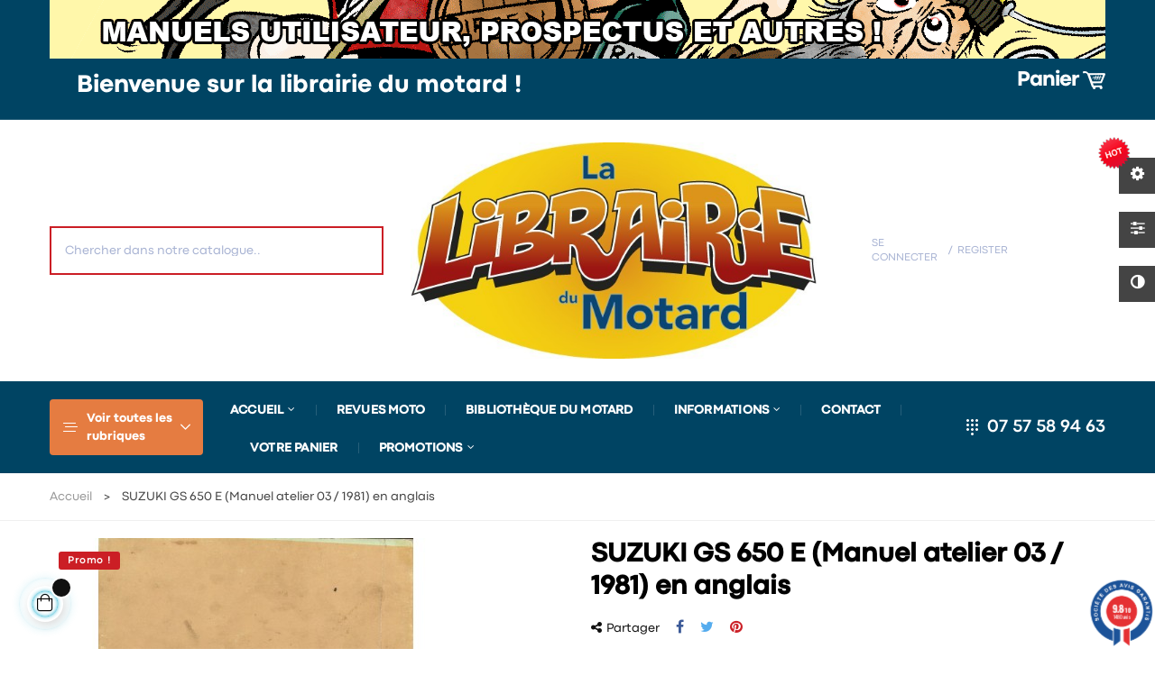

--- FILE ---
content_type: text/html; charset=utf-8
request_url: https://lalibrairiedumotard.fr/accueil/1383-suzuki-gs-650-e-manuel-atelier-03-1981-en-anglais.html
body_size: 29225
content:
<!doctype html>
<html lang="fr-FR"  class="default" >

  <head>
    
      
  <meta charset="utf-8">


  <meta http-equiv="x-ua-compatible" content="ie=edge">



  <title>SUZUKI GS 650 E (Manuel atelier  03 / 1981) en anglais</title>
  
    
  
  <meta name="description" content="SUZUKI GS 650 E (Manuel atelier  03 / 1981) en anglais">
  <meta name="keywords" content="">
        <link rel="canonical" href="https://lalibrairiedumotard.fr/accueil/1383-suzuki-gs-650-e-manuel-atelier-03-1981-en-anglais.html">
    
      
  
  
    <script type="application/ld+json">
  {
    "@context": "https://schema.org",
    "@type": "Organization",
    "name" : "La librairie du Motard",
    "url" : "https://lalibrairiedumotard.fr/",
          "logo": {
        "@type": "ImageObject",
        "url":"https://lalibrairiedumotard.fr/img/logo-1699981810.jpg"
      }
      }
</script>

<script type="application/ld+json">
  {
    "@context": "https://schema.org",
    "@type": "WebPage",
    "isPartOf": {
      "@type": "WebSite",
      "url":  "https://lalibrairiedumotard.fr/",
      "name": "La librairie du Motard"
    },
    "name": "SUZUKI GS 650 E (Manuel atelier  03 / 1981) en anglais",
    "url":  "https://lalibrairiedumotard.fr/accueil/1383-suzuki-gs-650-e-manuel-atelier-03-1981-en-anglais.html"
  }
</script>


  <script type="application/ld+json">
    {
      "@context": "https://schema.org",
      "@type": "BreadcrumbList",
      "itemListElement": [
                  {
            "@type": "ListItem",
            "position": 1,
            "name": "Accueil",
            "item": "https://lalibrairiedumotard.fr/"
          },                  {
            "@type": "ListItem",
            "position": 2,
            "name": "SUZUKI GS 650 E (Manuel atelier  03 / 1981) en anglais",
            "item": "https://lalibrairiedumotard.fr/accueil/1383-suzuki-gs-650-e-manuel-atelier-03-1981-en-anglais.html"
          }              ]
    }
  </script>
  
  
  
      <script type="application/ld+json">
  {
    "@context": "https://schema.org/",
    "@type": "Product",
    "name": "SUZUKI GS 650 E (Manuel atelier  03 / 1981) en anglais",
    "description": "SUZUKI GS 650 E (Manuel atelier  03 / 1981) en anglais",
    "category": "Accueil",
    "image" :"https://lalibrairiedumotard.fr/2297-home_default/suzuki-gs-650-e-manuel-atelier-03-1981-en-anglais.jpg",    "sku": "SR-7010",
    "mpn": "SR-7010"
        ,
    "brand": {
      "@type": "Thing",
      "name": "La librairie du Motard"
    }
            ,
    "weight": {
        "@context": "https://schema.org",
        "@type": "QuantitativeValue",
        "value": "0.630000",
        "unitCode": "kg"
    }
        ,
    "offers": {
      "@type": "Offer",
      "priceCurrency": "EUR",
      "name": "SUZUKI GS 650 E (Manuel atelier  03 / 1981) en anglais",
      "price": "25",
      "url": "https://lalibrairiedumotard.fr/accueil/1383-suzuki-gs-650-e-manuel-atelier-03-1981-en-anglais.html",
      "priceValidUntil": "2026-02-09",
              "image": ["https://lalibrairiedumotard.fr/2297-large_default/suzuki-gs-650-e-manuel-atelier-03-1981-en-anglais.jpg"],
            "sku": "SR-7010",
      "mpn": "SR-7010",
                                              "availability": "https://schema.org/InStock",
      "seller": {
        "@type": "Organization",
        "name": "La librairie du Motard"
      }
    }
      }
</script>

  
  
    
  

  
    <meta property="og:title" content="SUZUKI GS 650 E (Manuel atelier  03 / 1981) en anglais" />
    <meta property="og:description" content="SUZUKI GS 650 E (Manuel atelier  03 / 1981) en anglais" />
    <meta property="og:url" content="https://lalibrairiedumotard.fr/accueil/1383-suzuki-gs-650-e-manuel-atelier-03-1981-en-anglais.html" />
    <meta property="og:site_name" content="La librairie du Motard" />
        



  <meta name="viewport" content="width=device-width, initial-scale=1">



  <link rel="icon" type="image/vnd.microsoft.icon" href="https://lalibrairiedumotard.fr/img/favicon.ico?1703077952">
  <link rel="shortcut icon" type="image/x-icon" href="https://lalibrairiedumotard.fr/img/favicon.ico?1703077952">


  

    <link rel="stylesheet" href="https://lalibrairiedumotard.fr/themes/leo_matico/assets/css/theme.css" type="text/css" media="all">
  <link rel="stylesheet" href="https://lalibrairiedumotard.fr/modules/ps_socialfollow/views/css/ps_socialfollow.css" type="text/css" media="all">
  <link rel="stylesheet" href="https://lalibrairiedumotard.fr/modules/blockreassurance/views/dist/front.css" type="text/css" media="all">
  <link rel="stylesheet" href="/modules/ps_checkout/views/css/payments.css?version=7.5.0.7" type="text/css" media="all">
  <link rel="stylesheet" href="https://lalibrairiedumotard.fr/modules/ps_searchbar/ps_searchbar.css" type="text/css" media="all">
  <link rel="stylesheet" href="https://lalibrairiedumotard.fr/themes/leo_matico/modules/leoblog/views/css/leoblog.css" type="text/css" media="all">
  <link rel="stylesheet" href="https://lalibrairiedumotard.fr/themes/leo_matico/modules/leobootstrapmenu/views/css/megamenu.css" type="text/css" media="all">
  <link rel="stylesheet" href="https://lalibrairiedumotard.fr/themes/leo_matico/modules/leobootstrapmenu/views/css/leomenusidebar.css" type="text/css" media="all">
  <link rel="stylesheet" href="https://lalibrairiedumotard.fr/themes/leo_matico/modules/leoslideshow/views/css/typo/typo.css" type="text/css" media="all">
  <link rel="stylesheet" href="https://lalibrairiedumotard.fr/themes/leo_matico/modules/leoslideshow/views/css/iView/iview.css" type="text/css" media="all">
  <link rel="stylesheet" href="https://lalibrairiedumotard.fr/themes/leo_matico/modules/leoslideshow/views/css/iView/skin_4_responsive/style.css" type="text/css" media="all">
  <link rel="stylesheet" href="https://lalibrairiedumotard.fr/modules/leofeature/views/css/jquery.mCustomScrollbar.css" type="text/css" media="all">
  <link rel="stylesheet" href="https://lalibrairiedumotard.fr/themes/leo_matico/modules/leofeature/views/css/front.css" type="text/css" media="all">
  <link rel="stylesheet" href="https://lalibrairiedumotard.fr/modules/leoquicklogin/views/css/front.css" type="text/css" media="all">
  <link rel="stylesheet" href="https://lalibrairiedumotard.fr/themes/leo_matico/modules/leonextprevious/views/css/front.css" type="text/css" media="all">
  <link rel="stylesheet" href="https://lalibrairiedumotard.fr/modules/steavisgarantis/views/css/style.css" type="text/css" media="all">
  <link rel="stylesheet" href="https://lalibrairiedumotard.fr/modules/leosizechart/views/css/front.css" type="text/css" media="all">
  <link rel="stylesheet" href="https://lalibrairiedumotard.fr/js/jquery/ui/themes/base/minified/jquery-ui.min.css" type="text/css" media="all">
  <link rel="stylesheet" href="https://lalibrairiedumotard.fr/js/jquery/ui/themes/base/minified/jquery.ui.theme.min.css" type="text/css" media="all">
  <link rel="stylesheet" href="https://lalibrairiedumotard.fr/js/jquery/plugins/fancybox/jquery.fancybox.css" type="text/css" media="all">
  <link rel="stylesheet" href="https://lalibrairiedumotard.fr/modules/blockgrouptop/views/css/blockgrouptop.css" type="text/css" media="all">
  <link rel="stylesheet" href="https://lalibrairiedumotard.fr/themes/leo_matico/modules/leoproductsearch/views/css/leosearch.css" type="text/css" media="all">
  <link rel="stylesheet" href="https://lalibrairiedumotard.fr/modules/leoproductsearch/views/css/jquery.autocomplete_productsearch.css" type="text/css" media="all">
  <link rel="stylesheet" href="https://lalibrairiedumotard.fr/themes/leo_matico/assets/css/custom.css" type="text/css" media="all">
  <link rel="stylesheet" href="https://lalibrairiedumotard.fr/modules/appagebuilder/views/css/animate.css" type="text/css" media="all">
  <link rel="stylesheet" href="https://lalibrairiedumotard.fr/themes/leo_matico/modules/appagebuilder/views/css/owl.carousel.css" type="text/css" media="all">
  <link rel="stylesheet" href="https://lalibrairiedumotard.fr/themes/leo_matico/modules/appagebuilder/views/css/owl.theme.css" type="text/css" media="all">
  <link rel="stylesheet" href="https://lalibrairiedumotard.fr/themes/leo_matico/modules/appagebuilder/views/css/slick-theme.css" type="text/css" media="all">
  <link rel="stylesheet" href="https://lalibrairiedumotard.fr/themes/leo_matico/modules/appagebuilder/views/css/slick.css" type="text/css" media="all">
  <link rel="stylesheet" href="https://lalibrairiedumotard.fr/themes/leo_matico/modules/appagebuilder/views/css/styles.css" type="text/css" media="all">
  <link rel="stylesheet" href="https://lalibrairiedumotard.fr/modules/appagebuilder/views/css/unique.css" type="text/css" media="all">
  <link rel="stylesheet" href="https://lalibrairiedumotard.fr/modules/appagebuilder/views/css/colorpicker/css/colorpicker.css" type="text/css" media="all">
  <link rel="stylesheet" href="https://lalibrairiedumotard.fr/themes/leo_matico/modules/appagebuilder/views/css/paneltool.css" type="text/css" media="all">
  <link rel="stylesheet" href="https://lalibrairiedumotard.fr/themes/leo_matico/modules/appagebuilder/views/css/positions/headerposition2450905473.css" type="text/css" media="all">
  <link rel="stylesheet" href="https://lalibrairiedumotard.fr/themes/leo_matico/modules/appagebuilder/views/css/positions/footerposition3525935263.css" type="text/css" media="all">
  <link rel="stylesheet" href="https://lalibrairiedumotard.fr/themes/leo_matico/modules/appagebuilder/views/css/profiles/profile3704087918.css" type="text/css" media="all">



   
                    
                    


  

  <script type="text/javascript">
        var Chronopost = {"ajax_endpoint":"https:\/\/lalibrairiedumotard.fr\/module\/chronopost\/ajax?ajax=1"};
        var LEO_COOKIE_THEME = "LEO_MATICO_PANEL_CONFIG";
        var add_cart_error = "An error occurred while processing your request. Please try again";
        var ajaxsearch = "1";
        var buttoncompare_title_add = "Comparer";
        var buttoncompare_title_remove = "Retirer du Comparer";
        var buttonwishlist_title_add = "Liste de souhaits";
        var buttonwishlist_title_remove = "Supprimer du panier";
        var comparator_max_item = 3;
        var compared_products = [];
        var enable_dropdown_defaultcart = 1;
        var enable_flycart_effect = 1;
        var enable_notification = 0;
        var height_cart_item = "135";
        var isLogged = false;
        var leo_push = 0;
        var leo_search_url = "https:\/\/lalibrairiedumotard.fr\/module\/leoproductsearch\/productsearch";
        var leo_token = "f697c4c282af16d517d1f0cd12586ba0";
        var leoproductsearch_static_token = "f697c4c282af16d517d1f0cd12586ba0";
        var leoproductsearch_token = "60c5b1df6c39e79839b122e0e76789e6";
        var lf_is_gen_rtl = false;
        var lps_show_product_img = "1";
        var lps_show_product_price = "1";
        var lql_ajax_url = "https:\/\/lalibrairiedumotard.fr\/module\/leoquicklogin\/leocustomer";
        var lql_is_gen_rtl = false;
        var lql_module_dir = "\/modules\/leoquicklogin\/";
        var lql_myaccount_url = "https:\/\/lalibrairiedumotard.fr\/mon-compte";
        var lql_redirect = "";
        var number_cartitem_display = 3;
        var numpro_display = "100";
        var prestashop = {"cart":{"products":[],"totals":{"total":{"type":"total","label":"Total","amount":0,"value":"0,00\u00a0\u20ac"},"total_including_tax":{"type":"total","label":"Total TTC","amount":0,"value":"0,00\u00a0\u20ac"},"total_excluding_tax":{"type":"total","label":"Total HT :","amount":0,"value":"0,00\u00a0\u20ac"}},"subtotals":{"products":{"type":"products","label":"Sous-total","amount":0,"value":"0,00\u00a0\u20ac"},"discounts":null,"shipping":{"type":"shipping","label":"Livraison","amount":0,"value":""},"tax":null},"products_count":0,"summary_string":"0 articles","vouchers":{"allowed":1,"added":[]},"discounts":[],"minimalPurchase":0,"minimalPurchaseRequired":""},"currency":{"id":1,"name":"Euro","iso_code":"EUR","iso_code_num":"978","sign":"\u20ac"},"customer":{"lastname":null,"firstname":null,"email":null,"birthday":null,"newsletter":null,"newsletter_date_add":null,"optin":null,"website":null,"company":null,"siret":null,"ape":null,"is_logged":false,"gender":{"type":null,"name":null},"addresses":[]},"language":{"name":"Fran\u00e7ais (French)","iso_code":"fr","locale":"fr-FR","language_code":"fr","is_rtl":"0","date_format_lite":"d\/m\/Y","date_format_full":"d\/m\/Y H:i:s","id":1},"page":{"title":"","canonical":"https:\/\/lalibrairiedumotard.fr\/accueil\/1383-suzuki-gs-650-e-manuel-atelier-03-1981-en-anglais.html","meta":{"title":"SUZUKI GS 650 E (Manuel atelier  03 \/ 1981) en anglais","description":"SUZUKI GS 650 E (Manuel atelier  03 \/ 1981) en anglais","keywords":"","robots":"index"},"page_name":"product","body_classes":{"lang-fr":true,"lang-rtl":false,"country-FR":true,"currency-EUR":true,"layout-full-width":true,"page-product":true,"tax-display-enabled":true,"product-id-1383":true,"product-SUZUKI GS 650 E (Manuel atelier  03 \/ 1981) en anglais":true,"product-id-category-2":true,"product-id-manufacturer-0":true,"product-id-supplier-0":true,"product-on-sale":true,"product-available-for-order":true},"admin_notifications":[]},"shop":{"name":"La librairie du Motard","logo":"https:\/\/lalibrairiedumotard.fr\/img\/logo-1699981810.jpg","stores_icon":"https:\/\/lalibrairiedumotard.fr\/img\/logo_stores.png","favicon":"https:\/\/lalibrairiedumotard.fr\/img\/favicon.ico"},"urls":{"base_url":"https:\/\/lalibrairiedumotard.fr\/","current_url":"https:\/\/lalibrairiedumotard.fr\/accueil\/1383-suzuki-gs-650-e-manuel-atelier-03-1981-en-anglais.html","shop_domain_url":"https:\/\/lalibrairiedumotard.fr","img_ps_url":"https:\/\/lalibrairiedumotard.fr\/img\/","img_cat_url":"https:\/\/lalibrairiedumotard.fr\/img\/c\/","img_lang_url":"https:\/\/lalibrairiedumotard.fr\/img\/l\/","img_prod_url":"https:\/\/lalibrairiedumotard.fr\/img\/p\/","img_manu_url":"https:\/\/lalibrairiedumotard.fr\/img\/m\/","img_sup_url":"https:\/\/lalibrairiedumotard.fr\/img\/su\/","img_ship_url":"https:\/\/lalibrairiedumotard.fr\/img\/s\/","img_store_url":"https:\/\/lalibrairiedumotard.fr\/img\/st\/","img_col_url":"https:\/\/lalibrairiedumotard.fr\/img\/co\/","img_url":"https:\/\/lalibrairiedumotard.fr\/themes\/leo_matico\/assets\/img\/","css_url":"https:\/\/lalibrairiedumotard.fr\/themes\/leo_matico\/assets\/css\/","js_url":"https:\/\/lalibrairiedumotard.fr\/themes\/leo_matico\/assets\/js\/","pic_url":"https:\/\/lalibrairiedumotard.fr\/upload\/","pages":{"address":"https:\/\/lalibrairiedumotard.fr\/adresse","addresses":"https:\/\/lalibrairiedumotard.fr\/adresses","authentication":"https:\/\/lalibrairiedumotard.fr\/connexion","cart":"https:\/\/lalibrairiedumotard.fr\/panier","category":"https:\/\/lalibrairiedumotard.fr\/index.php?controller=category","cms":"https:\/\/lalibrairiedumotard.fr\/index.php?controller=cms","contact":"https:\/\/lalibrairiedumotard.fr\/nous-contacter","discount":"https:\/\/lalibrairiedumotard.fr\/reduction","guest_tracking":"https:\/\/lalibrairiedumotard.fr\/suivi-commande-invite","history":"https:\/\/lalibrairiedumotard.fr\/historique-commandes","identity":"https:\/\/lalibrairiedumotard.fr\/identite","index":"https:\/\/lalibrairiedumotard.fr\/","my_account":"https:\/\/lalibrairiedumotard.fr\/mon-compte","order_confirmation":"https:\/\/lalibrairiedumotard.fr\/confirmation-commande","order_detail":"https:\/\/lalibrairiedumotard.fr\/index.php?controller=order-detail","order_follow":"https:\/\/lalibrairiedumotard.fr\/suivi-commande","order":"https:\/\/lalibrairiedumotard.fr\/commande","order_return":"https:\/\/lalibrairiedumotard.fr\/index.php?controller=order-return","order_slip":"https:\/\/lalibrairiedumotard.fr\/avoirs","pagenotfound":"https:\/\/lalibrairiedumotard.fr\/page-introuvable","password":"https:\/\/lalibrairiedumotard.fr\/recuperation-mot-de-passe","pdf_invoice":"https:\/\/lalibrairiedumotard.fr\/index.php?controller=pdf-invoice","pdf_order_return":"https:\/\/lalibrairiedumotard.fr\/index.php?controller=pdf-order-return","pdf_order_slip":"https:\/\/lalibrairiedumotard.fr\/index.php?controller=pdf-order-slip","prices_drop":"https:\/\/lalibrairiedumotard.fr\/promotions","product":"https:\/\/lalibrairiedumotard.fr\/index.php?controller=product","search":"https:\/\/lalibrairiedumotard.fr\/recherche","sitemap":"https:\/\/lalibrairiedumotard.fr\/plan-site","stores":"https:\/\/lalibrairiedumotard.fr\/magasins","supplier":"https:\/\/lalibrairiedumotard.fr\/fournisseur","register":"https:\/\/lalibrairiedumotard.fr\/connexion?create_account=1","order_login":"https:\/\/lalibrairiedumotard.fr\/commande?login=1"},"alternative_langs":[],"theme_assets":"\/themes\/leo_matico\/assets\/","actions":{"logout":"https:\/\/lalibrairiedumotard.fr\/?mylogout="},"no_picture_image":{"bySize":{"small_default":{"url":"https:\/\/lalibrairiedumotard.fr\/img\/p\/fr-default-small_default.jpg","width":98,"height":114},"cart_default":{"url":"https:\/\/lalibrairiedumotard.fr\/img\/p\/fr-default-cart_default.jpg","width":125,"height":145},"medium_default":{"url":"https:\/\/lalibrairiedumotard.fr\/img\/p\/fr-default-medium_default.jpg","width":348,"height":348},"category_default":{"url":"https:\/\/lalibrairiedumotard.fr\/img\/p\/fr-default-category_default.jpg","width":360,"height":360},"home_default":{"url":"https:\/\/lalibrairiedumotard.fr\/img\/p\/fr-default-home_default.jpg","width":1000,"height":1000},"large_default":{"url":"https:\/\/lalibrairiedumotard.fr\/img\/p\/fr-default-large_default.jpg","width":1000,"height":1000}},"small":{"url":"https:\/\/lalibrairiedumotard.fr\/img\/p\/fr-default-small_default.jpg","width":98,"height":114},"medium":{"url":"https:\/\/lalibrairiedumotard.fr\/img\/p\/fr-default-category_default.jpg","width":360,"height":360},"large":{"url":"https:\/\/lalibrairiedumotard.fr\/img\/p\/fr-default-large_default.jpg","width":1000,"height":1000},"legend":""}},"configuration":{"display_taxes_label":true,"display_prices_tax_incl":true,"is_catalog":false,"show_prices":true,"opt_in":{"partner":false},"quantity_discount":{"type":"discount","label":"Remise sur prix unitaire"},"voucher_enabled":1,"return_enabled":0},"field_required":[],"breadcrumb":{"links":[{"title":"Accueil","url":"https:\/\/lalibrairiedumotard.fr\/"},{"title":"SUZUKI GS 650 E (Manuel atelier  03 \/ 1981) en anglais","url":"https:\/\/lalibrairiedumotard.fr\/accueil\/1383-suzuki-gs-650-e-manuel-atelier-03-1981-en-anglais.html"}],"count":2},"link":{"protocol_link":"https:\/\/","protocol_content":"https:\/\/"},"time":1769361376,"static_token":"f697c4c282af16d517d1f0cd12586ba0","token":"60c5b1df6c39e79839b122e0e76789e6","debug":false};
        var productcompare_add = "Le produit a \u00e9t\u00e9 ajout\u00e9 \u00e0 la liste comparer";
        var productcompare_add_error = "An error occurred while adding. Please try again";
        var productcompare_max_item = "Vous ne pouvez pas ajouter plus de 3 produit \u00e0 la comparaison des produits";
        var productcompare_remove = "a \u00e9t\u00e9 retir\u00e9 avec succ\u00e8s le produit de la liste comparative";
        var productcompare_remove_error = "An error occurred while removing. Please try again";
        var productcompare_url = "https:\/\/lalibrairiedumotard.fr\/module\/leofeature\/productscompare";
        var productcompare_viewlistcompare = "Voir la liste comparer";
        var ps_checkoutApplePayUrl = "https:\/\/lalibrairiedumotard.fr\/module\/ps_checkout\/applepay?token=f697c4c282af16d517d1f0cd12586ba0";
        var ps_checkoutAutoRenderDisabled = false;
        var ps_checkoutCancelUrl = "https:\/\/lalibrairiedumotard.fr\/module\/ps_checkout\/cancel?token=f697c4c282af16d517d1f0cd12586ba0";
        var ps_checkoutCardBrands = ["MASTERCARD","VISA","AMEX","CB_NATIONALE"];
        var ps_checkoutCardFundingSourceImg = "\/modules\/ps_checkout\/views\/img\/payment-cards.png";
        var ps_checkoutCardLogos = {"AMEX":"\/modules\/ps_checkout\/views\/img\/amex.svg","CB_NATIONALE":"\/modules\/ps_checkout\/views\/img\/cb.svg","DINERS":"\/modules\/ps_checkout\/views\/img\/diners.svg","DISCOVER":"\/modules\/ps_checkout\/views\/img\/discover.svg","JCB":"\/modules\/ps_checkout\/views\/img\/jcb.svg","MAESTRO":"\/modules\/ps_checkout\/views\/img\/maestro.svg","MASTERCARD":"\/modules\/ps_checkout\/views\/img\/mastercard.svg","UNIONPAY":"\/modules\/ps_checkout\/views\/img\/unionpay.svg","VISA":"\/modules\/ps_checkout\/views\/img\/visa.svg"};
        var ps_checkoutCartProductCount = 0;
        var ps_checkoutCheckUrl = "https:\/\/lalibrairiedumotard.fr\/module\/ps_checkout\/check?token=f697c4c282af16d517d1f0cd12586ba0";
        var ps_checkoutCheckoutTranslations = {"checkout.go.back.label":"Tunnel de commande","checkout.go.back.link.title":"Retourner au tunnel de commande","checkout.card.payment":"Paiement par carte","checkout.page.heading":"R\u00e9sum\u00e9 de commande","checkout.cart.empty":"Votre panier d'achat est vide.","checkout.page.subheading.card":"Carte","checkout.page.subheading.paypal":"PayPal","checkout.payment.by.card":"Vous avez choisi de payer par carte.","checkout.payment.by.paypal":"Vous avez choisi de payer par PayPal.","checkout.order.summary":"Voici un r\u00e9sum\u00e9 de votre commande :","checkout.order.amount.total":"Le montant total de votre panier est de","checkout.order.included.tax":"(TTC)","checkout.order.confirm.label":"Veuillez finaliser votre commande en cliquant sur &quot;Je valide ma commande&quot;","checkout.payment.token.delete.modal.header":"Voulez-vous supprimer cette m\u00e9thode de paiement ?","checkout.payment.token.delete.modal.content":"Cette m\u00e9thode de paiement sera supprim\u00e9e de votre compte :","checkout.payment.token.delete.modal.confirm-button":"Supprimer cette m\u00e9thode de paiement","checkout.payment.loader.processing-request":"Veuillez patienter, nous traitons votre demande...","checkout.payment.others.link.label":"Autres moyens de paiement","checkout.payment.others.confirm.button.label":"Je valide ma commande","checkout.form.error.label":"Une erreur s'est produite lors du paiement. Veuillez r\u00e9essayer ou contacter le support.","loader-component.label.header":"Merci pour votre achat !","loader-component.label.body":"Veuillez patienter, nous traitons votre paiement","loader-component.label.body.longer":"Veuillez patienter, cela prend un peu plus de temps...","payment-method-logos.title":"Paiement 100% s\u00e9curis\u00e9","express-button.cart.separator":"ou","express-button.checkout.express-checkout":"Achat rapide","ok":"Ok","cancel":"Annuler","paypal.hosted-fields.label.card-name":"Nom du titulaire de la carte","paypal.hosted-fields.placeholder.card-name":"Nom du titulaire de la carte","paypal.hosted-fields.label.card-number":"Num\u00e9ro de carte","paypal.hosted-fields.placeholder.card-number":"Num\u00e9ro de carte","paypal.hosted-fields.label.expiration-date":"Date d'expiration","paypal.hosted-fields.placeholder.expiration-date":"MM\/YY","paypal.hosted-fields.label.cvv":"Code de s\u00e9curit\u00e9","paypal.hosted-fields.placeholder.cvv":"XXX","error.paypal-sdk":"L'instance du PayPal JavaScript SDK est manquante","error.google-pay-sdk":"L'instance du Google Pay Javascript SDK est manquante","error.apple-pay-sdk":"L'instance du Apple Pay Javascript SDK est manquante","error.google-pay.transaction-info":"Une erreur est survenue lors de la r\u00e9cup\u00e9ration des informations sur la transaction Google Pay","error.apple-pay.payment-request":"Une erreur est survenue lors de la r\u00e9cup\u00e9ration des informations sur la transaction Apple Pay","error.paypal-sdk.contingency.cancel":"Authentification du titulaire de carte annul\u00e9e, veuillez choisir un autre moyen de paiement ou essayez de nouveau.","error.paypal-sdk.contingency.error":"Une erreur est survenue lors de l'authentification du titulaire de la carte, veuillez choisir un autre moyen de paiement ou essayez de nouveau.","error.paypal-sdk.contingency.failure":"Echec de l'authentification du titulaire de la carte, veuillez choisir un autre moyen de paiement ou essayez de nouveau.","error.paypal-sdk.contingency.unknown":"L'identit\u00e9 du titulaire de la carte n'a pas pu \u00eatre v\u00e9rifi\u00e9e, veuillez choisir un autre moyen de paiement ou essayez de nouveau.","APPLE_PAY_MERCHANT_SESSION_VALIDATION_ERROR":"Nous ne pouvons pas traiter votre paiement Apple Pay pour le moment. Cela peut \u00eatre d\u00fb \u00e0 un probl\u00e8me de v\u00e9rification de la configuration du paiement pour ce site. Veuillez r\u00e9essayer plus tard ou choisir un autre moyen de paiement.","APPROVE_APPLE_PAY_VALIDATION_ERROR":"Un probl\u00e8me est survenu lors du traitement de votre paiement Apple Pay. Veuillez v\u00e9rifier les d\u00e9tails de votre commande et r\u00e9essayer, ou utilisez un autre mode de paiement."};
        var ps_checkoutCheckoutUrl = "https:\/\/lalibrairiedumotard.fr\/commande";
        var ps_checkoutConfirmUrl = "https:\/\/lalibrairiedumotard.fr\/confirmation-commande";
        var ps_checkoutCreateUrl = "https:\/\/lalibrairiedumotard.fr\/module\/ps_checkout\/create?token=f697c4c282af16d517d1f0cd12586ba0";
        var ps_checkoutCustomMarks = [];
        var ps_checkoutExpressCheckoutCartEnabled = false;
        var ps_checkoutExpressCheckoutOrderEnabled = false;
        var ps_checkoutExpressCheckoutProductEnabled = false;
        var ps_checkoutExpressCheckoutSelected = false;
        var ps_checkoutExpressCheckoutUrl = "https:\/\/lalibrairiedumotard.fr\/module\/ps_checkout\/ExpressCheckout?token=f697c4c282af16d517d1f0cd12586ba0";
        var ps_checkoutFundingSource = "paypal";
        var ps_checkoutFundingSourcesSorted = ["card","paypal","paylater"];
        var ps_checkoutGooglePayUrl = "https:\/\/lalibrairiedumotard.fr\/module\/ps_checkout\/googlepay?token=f697c4c282af16d517d1f0cd12586ba0";
        var ps_checkoutHostedFieldsContingencies = "SCA_WHEN_REQUIRED";
        var ps_checkoutHostedFieldsEnabled = true;
        var ps_checkoutIconsPath = "\/modules\/ps_checkout\/views\/img\/icons\/";
        var ps_checkoutLoaderImage = "\/modules\/ps_checkout\/views\/img\/loader.svg";
        var ps_checkoutPartnerAttributionId = "PrestaShop_Cart_PSXO_PSDownload";
        var ps_checkoutPayLaterCartPageButtonEnabled = false;
        var ps_checkoutPayLaterCategoryPageBannerEnabled = false;
        var ps_checkoutPayLaterHomePageBannerEnabled = false;
        var ps_checkoutPayLaterOrderPageBannerEnabled = false;
        var ps_checkoutPayLaterOrderPageButtonEnabled = false;
        var ps_checkoutPayLaterOrderPageMessageEnabled = true;
        var ps_checkoutPayLaterProductPageBannerEnabled = false;
        var ps_checkoutPayLaterProductPageButtonEnabled = false;
        var ps_checkoutPayLaterProductPageMessageEnabled = true;
        var ps_checkoutPayPalButtonConfiguration = "";
        var ps_checkoutPayPalEnvironment = "LIVE";
        var ps_checkoutPayPalOrderId = "";
        var ps_checkoutPayPalSdkConfig = {"clientId":"AXjYFXWyb4xJCErTUDiFkzL0Ulnn-bMm4fal4G-1nQXQ1ZQxp06fOuE7naKUXGkq2TZpYSiI9xXbs4eo","merchantId":"HJCF5TTY69U5E","currency":"EUR","intent":"capture","commit":"false","vault":"false","integrationDate":"2022-14-06","dataPartnerAttributionId":"PrestaShop_Cart_PSXO_PSDownload","dataCspNonce":"","dataEnable3ds":"true","disableFunding":"eps,ideal,bancontact,mybank,p24,blik","enableFunding":"paylater","components":"marks,funding-eligibility,messages"};
        var ps_checkoutPayWithTranslations = {"card":"Payer par Carte","paypal":"Payer avec un compte PayPal","paylater":"Payer en plusieurs fois avec PayPal Pay Later"};
        var ps_checkoutPaymentMethodLogosTitleImg = "\/modules\/ps_checkout\/views\/img\/icons\/lock_checkout.svg";
        var ps_checkoutPaymentUrl = "https:\/\/lalibrairiedumotard.fr\/module\/ps_checkout\/payment?token=f697c4c282af16d517d1f0cd12586ba0";
        var ps_checkoutRenderPaymentMethodLogos = true;
        var ps_checkoutValidateUrl = "https:\/\/lalibrairiedumotard.fr\/module\/ps_checkout\/validate?token=f697c4c282af16d517d1f0cd12586ba0";
        var ps_checkoutVaultUrl = "https:\/\/lalibrairiedumotard.fr\/module\/ps_checkout\/vault?token=f697c4c282af16d517d1f0cd12586ba0";
        var ps_checkoutVersion = "7.5.0.7";
        var psemailsubscription_subscription = "https:\/\/lalibrairiedumotard.fr\/module\/ps_emailsubscription\/subscription";
        var psr_icon_color = "#F19D76";
        var sh_popup = "1";
        var show_popup = 1;
        var text_no_product = "Don't have products";
        var text_results_count = "results";
        var type_dropdown_defaultcart = "dropdown";
        var type_flycart_effect = "fade";
        var url_leoproductattribute = "https:\/\/lalibrairiedumotard.fr\/module\/leofeature\/LeoProductAttribute";
        var width_cart_item = "265";
        var wishlist_add = "Le produit a \u00e9t\u00e9 ajout\u00e9 \u00e0 votre liste";
        var wishlist_cancel_txt = "Annuler";
        var wishlist_confirm_del_txt = "Supprimer l'\u00e9l\u00e9ment s\u00e9lectionn\u00e9?";
        var wishlist_del_default_txt = "Impossible de supprimer par d\u00e9faut liste";
        var wishlist_email_txt = "Email";
        var wishlist_loggin_required = "Vous devez \u00eatre connect\u00e9 pour g\u00e9rer votre liste";
        var wishlist_ok_txt = "D'accord";
        var wishlist_quantity_required = "Vous devez saisir une quantit\u00e9";
        var wishlist_remove = "Le produit a \u00e9t\u00e9 retir\u00e9 de votre liste";
        var wishlist_reset_txt = "R\u00e9initialiser";
        var wishlist_send_txt = "Envoyer";
        var wishlist_send_wishlist_txt = "Envoyer liste";
        var wishlist_url = "https:\/\/lalibrairiedumotard.fr\/module\/leofeature\/mywishlist";
        var wishlist_viewwishlist = "Voir votre liste";
      </script>
<script type="text/javascript">
	var choosefile_text = "Choisir le fichier";
	var turnoff_popup_text = "Ne pas afficher ce popup à nouveau";
	
	var size_item_quickview = 113;
	var style_scroll_quickview = 'vertical';
	
	var size_item_page = 113;
	var style_scroll_page = 'horizontal';
	
	var size_item_quickview_attr = 113;	
	var style_scroll_quickview_attr = 'vertical';
	
	var size_item_popup = 113;
	var style_scroll_popup = 'vertical';
</script>


  <!-- @file modules\appagebuilder\views\templates\hook\header -->

<script>
	/**
	 * List functions will run when document.ready()
	 */
	var ap_list_functions = [];
	/**
	 * List functions will run when window.load()
	 */
	var ap_list_functions_loaded = [];

	/**
	 * List functions will run when document.ready() for theme
	 */

	var products_list_functions = [];
</script>


<script type='text/javascript'>
	var leoOption = {
		category_qty:1,
		product_list_image:0,
		product_one_img:1,
		productCdown: 1,
		productColor: 0,
		homeWidth: 1000,
		homeheight: 1000,
	}

	ap_list_functions.push(function(){
		if (typeof $.LeoCustomAjax !== "undefined" && $.isFunction($.LeoCustomAjax)) {
			var leoCustomAjax = new $.LeoCustomAjax();
			leoCustomAjax.processAjax();
		}
	});
</script>
<script type="text/javascript">
	
	var FancyboxI18nClose = "Fermer";
	var FancyboxI18nNext = "Prochain";
	var FancyboxI18nPrev = "précédent";
	var current_link = "http://lalibrairiedumotard.fr/";		
	var currentURL = window.location;
	currentURL = String(currentURL);
	currentURL = currentURL.replace("https://","").replace("http://","").replace("www.","").replace( /#\w*/, "" );
	current_link = current_link.replace("https://","").replace("http://","").replace("www.","");
	var text_warning_select_txt = "S'il vous plaît sélectionner un pour supprimer?";
	var text_confirm_remove_txt = "Etes-vous sûr de retirer de pied de page?";
	var close_bt_txt = "Fermer";
	var list_menu = [];
	var list_menu_tmp = {};
	var list_tab = [];
	var isHomeMenu = 0;
	
</script><script async src="https://www.googletagmanager.com/gtag/js?id=G-0C03Z65G54"></script>
<script>
  window.dataLayer = window.dataLayer || [];
  function gtag(){dataLayer.push(arguments);}
  gtag('js', new Date());
  gtag(
    'config',
    'G-0C03Z65G54',
    {
      'debug_mode':false
                      }
  );
</script>


<link href="//fonts.googleapis.com/css?family=Open+Sans:600,400,400i|Oswald:700" rel="stylesheet" type="text/css" media="all">

 
<script type="text/javascript">
    var agSiteId="264";
</script>
<script src="https://www.societe-des-avis-garantis.fr/wp-content/plugins/ag-core/widgets/JsWidget.js" type="text/javascript"></script>






    
  <meta property="og:type" content="product">
      <meta property="og:image" content="https://lalibrairiedumotard.fr/2297-large_default/suzuki-gs-650-e-manuel-atelier-03-1981-en-anglais.jpg">
  
      <meta property="product:pretax_price:amount" content="25">
    <meta property="product:pretax_price:currency" content="EUR">
    <meta property="product:price:amount" content="25">
    <meta property="product:price:currency" content="EUR">
      <meta property="product:weight:value" content="0.630000">
  <meta property="product:weight:units" content="kg">
  
  </head>

  <body id="product" class="lang-fr country-fr currency-eur layout-full-width page-product tax-display-enabled product-id-1383 product-suzuki-gs-650-e-manuel-atelier-03-1981-en-anglais product-id-category-2 product-id-manufacturer-0 product-id-supplier-0 product-on-sale product-available-for-order fullwidth">

    
      
    

    <main id="page">
      
              
      <header id="header">
		  
			
  <div class="header-banner">
          <div class="container">
              <div class="inner"><!-- @file modules\appagebuilder\views\templates\hook\ApRow -->
    <div id="form_10000779886453390"        class="row ApRow  has-bg bg-fullwidth"
                            style=""        data-bg_data=" #004463 no-repeat"        >
                                            <!-- @file modules\appagebuilder\views\templates\hook\ApColumn -->
<div    class="col-xl-12 col-lg-12 col-md-12 col-sm-12 col-xs-12 col-sp-12  ApColumn "
	    >
                    <!-- @file modules\appagebuilder\views\templates\hook\ApImage -->
<div id="image-form_6282049288473989" class="block ApImage">
	
            
                    <img class="img-fluid " src="https://lalibrairiedumotard.fr/themes/leo_matico/assets/img/modules/appagebuilder/images/bandeau-anime-motard.gif"
                                    title=""
            alt="La librairie du motard - + de 6000 références"
	    style=" width:100%; 
			height:auto" loading="lazy"/>

            	        </div>
    </div>            </div>
    </div>
          </div>
        </div>



  <nav class="header-nav">
    <div class="topnav">
            <div class="container">
              <div class="inner"></div>
            </div>
          </div>
    <div class="bottomnav">
              <div class="container">
              <div class="inner"><!-- @file modules\appagebuilder\views\templates\hook\ApRow -->
    <div id="form_29786066494005615"        class="row bottomnav-content ApRow  has-bg bg-fullwidth"
                            style=""        data-bg_data=" #004463 no-repeat"        >
                                            <!-- @file modules\appagebuilder\views\templates\hook\ApColumn -->
<div    class="col-xl-6 col-lg-4 col-md-12 col-sm-12 col-xs-12 col-sp-12 bottomnav-left hidden-xs-down ApColumn "
	    >
                    <!-- @file modules\appagebuilder\views\templates\hook\ApGeneral -->
<div     class="block ApHtml">
	                    <div class="block_content"><h1><span style="color: #ffffff; padding-left: 30px;" data-mce-style="color: #ffffff; padding-left: 30px;">Bienvenue sur la librairie du motard !</span></h1></div>
    	</div>
    </div><!-- @file modules\appagebuilder\views\templates\hook\ApColumn -->
<div    class="col-xl-6 col-lg-8 col-md-12 col-sm-12 col-xs-12 col-sp-12 bottomnav-right ApColumn "
	    >
                    <!-- @file modules\appagebuilder\views\templates\hook\ApGeneral -->
<div     class="block ApHtml">
	                    <div class="block_content"><h5 class="title_block"><a href="/commande"><span style="color: #ffffff;">Panier</span> <img src="/img/cms/panier.png" alt="Votre commande de manuels techniques pour motos" width="25" height="20" /></a></h5></div>
    	</div><!-- @file modules\appagebuilder\views\templates\hook\ApModule -->
<!-- @file modules\appagebuilder\views\templates\hook\ApModule -->

    </div>            </div>
    </div>
              </div>
          </div>
  </nav>



  <div class="header-top">
              <div class="container">
              <div class="inner"><!-- @file modules\appagebuilder\views\templates\hook\ApRow -->
    <div id="form_7328126833722109"        class="row header-logo ApRow  has-bg bg-fullwidth"
                            style=""        data-bg_data=" no-repeat"        >
                                            <!-- @file modules\appagebuilder\views\templates\hook\ApColumn -->
<div    class="col-xl-4 col-lg-4 col-md-2 col-sm-2 col-xs-2 col-sp-2 col-search ApColumn "
	    >
                    <!-- @file modules\appagebuilder\views\templates\hook\ApModule -->


<!-- Block search module -->
<div id="leo_search_block_top" class="block exclusive">
	<p class="title_block">Search here...</p>
		<form method="get" action="https://lalibrairiedumotard.fr/index.php?controller=productsearch" id="leosearchtopbox" data-label-suggestion="Suggestion" data-search-for="Search for" data-in-category="in category" data-products-for="Products For" data-label-products="Products" data-view-all="View all">
		<input type="hidden" name="fc" value="module" />
		<input type="hidden" name="module" value="leoproductsearch" />
		<input type="hidden" name="controller" value="productsearch" />
		<input type="hidden" name="txt_not_found" value="Aucun produit trouvé">
                <input type="hidden" name="leoproductsearch_static_token" value="f697c4c282af16d517d1f0cd12586ba0"/>
		    			<div class="block_content clearfix leoproductsearch-content">
						<div class="leoproductsearch-result">
				<div class="leoproductsearch-loading cssload-speeding-wheel"></div>
				<input class="search_query form-control grey" type="text" id="leo_search_query_top" name="search_query" data-content='[&quot;Chercher dans notre catalogue...&quot;]' value="" placeholder="Chercher"/>
				<div class="ac_results lps_results"></div>
			</div>
			<button type="submit" id="leo_search_top_button" class="btn btn-default button button-small"><span><i class="material-icons search">search</i></span></button> 
		</div>
	</form>
</div>
<script type="text/javascript">
	var blocksearch_type = 'top';
</script>
<!-- /Block search module -->

    </div><!-- @file modules\appagebuilder\views\templates\hook\ApColumn -->
<div    class="col-xl-4-8 col-lg-4 col-md-12 col-sm-12 col-xs-12 col-sp-12 col-logo ApColumn "
	    >
                    <!-- @file modules\appagebuilder\views\templates\hook\ApGenCode -->

	<a href="https://lalibrairiedumotard.fr/"><img class="logo img-fluid" src="https://lalibrairiedumotard.fr/img/logo-1699981810.jpg" alt="La librairie du Motard"></a>

    </div><!-- @file modules\appagebuilder\views\templates\hook\ApColumn -->
<div    class="col-xl-3 col-lg-4 col-md-10 col-sm-10 col-xs-10 col-sp-10 col-info ApColumn "
	    >
                    <!-- @file modules\appagebuilder\views\templates\hook\ApModule -->

<div class="userinfo-selector popup-over pull-right e-scale">
<a href="javascript:void(0)" data-toggle="dropdown" class="popup-title" title="Compte">
    <i class="far fa-user"></i>
 </a>
  <ul class="nav_title_info">
            <li>
          <a
            class="signin leo-quicklogin"
            data-enable-sociallogin="enable"
            data-type="popup"
            data-layout="login"
            href="javascript:void(0)"
            title="Connectez-vous à votre compte client"
            rel="nofollow"
          >
            <span>Se connecter</span>
          </a>
      </li>
      <li>
        <span> / </span>
      </li>
      <li>
        <a
          class="register leo-quicklogin"
          data-enable-sociallogin="enable"
          data-type="popup"
          data-layout="register"
          href="javascript:void(0)"
          title="Register"
          rel="nofollow"
        >
          <span>&nbsp;Register</span>
        </a>
      </li>
      </ul>
  <div class="hidden-xs-up">
    <a href="javascript:void(0)" data-toggle="dropdown" class="popup-title" title="Compte">
      <i class="nova-user"></i>
      <span class="user_title">My Account</span>
      <i class="fa fa-angle-down"></i>
    </a>
    <ul class="popup-content dropdown-menu user-info">
              <li>
          <a
            class="signin leo-quicklogin"
            data-enable-sociallogin="enable"
            data-type="popup"
            data-layout="login"
            href="javascript:void(0)"
            title="Connectez-vous à votre compte client"
            rel="nofollow"
          >
          <i class="fa fa-unlock-alt"></i>
            <span>Se connecter</span>
          </a>
        </li>
            <li>
        <a
          class="myacount dropdown-item"
          href="https://lalibrairiedumotard.fr/mon-compte"
          title="Mon compte"
          rel="nofollow"
        >
        <i class="fa fa-user"></i>
          <span>Mon compte</span>
        </a>
      </li>
      <li>
        <a
          class="checkout dropdown-item"
          href="//lalibrairiedumotard.fr/panier?action=show"
          title="Checkout"
          rel="nofollow"
        >
        <i class="fa fa-sign-out" aria-hidden="true"></i>
          <span>Check-out</span>
        </a>
      </li>
      <li>
        <a
          class="ap-btn-wishlist dropdown-item"
          href="//lalibrairiedumotard.fr/module/leofeature/mywishlist"
          title="Liste de souhaits"
          rel="nofollow"
        >
          <i class="fa fa-heart-o"></i>
          <span>Liste de souhaits</span>
      <span class="ap-total-wishlist ap-total"></span>
        </a>    </li>
      <li>
  <a
          class="ap-btn-compare dropdown-item"
          href="//lalibrairiedumotard.fr/module/leofeature/productscompare"
          title="Comparer"
          rel="nofollow"
        >
          <i class="fa fa-retweet"></i>
          <span>Comparer</span>
      <span class="ap-total-compare ap-total"></span>
        </a>
      </li>
      
    </ul>
  </div>
</div><!-- @file modules\appagebuilder\views\templates\hook\ApGenCode -->

	<div class="wislish-button">      <a        class="ap-btn-wishlist"        href="//lalibrairiedumotard.fr/module/leofeature/mywishlist"        title=""        rel="nofollow"      >        <i class="far fa-heart"></i>    <span class="ap-total-wishlist ap-total"></span>      </a></div>
<!-- @file modules\appagebuilder\views\templates\hook\ApModule -->
<div id="_desktop_cart">
  <div class="blockcart cart-preview leo-blockcart show-leo-loading  inactive" 
 data-refresh-url="//lalibrairiedumotard.fr/module/ps_shoppingcart/ajax" >
    <div class="header">
              <i class="far fa-shopping-basket"></i>
        <span class="cart-products-count">0</span>
                </div>
  </div>
</div>

    </div>            </div>
    <!-- @file modules\appagebuilder\views\templates\hook\ApRow -->
    <div id="form_35251810606960725"        class="row header-menu ApRow  has-bg bg-fullwidth"
                            style=""        data-bg_data=" #004463 no-repeat"        >
                                            <!-- @file modules\appagebuilder\views\templates\hook\ApColumn -->
<div    class="col-xl-2 col-lg-2-4 col-md-6 col-sm-6 col-xs-10 col-sp-10  ApColumn "
	    >
                    <!-- @file modules\appagebuilder\views\templates\hook\ApSlideShow -->
<div id="memgamenu-form_4579053198203357" class="ApMegamenu">
			    
                <div data-megamenu-id="4579053198203357" class="leo-verticalmenu ">
                    <h4 class="title_block verticalmenu-button">Voir toutes les rubriques</h4>
                    <div class="box-content block_content">
                            <div class="verticalmenu" role="navigation"><ul class="nav navbar-nav megamenu vertical right"><li data-menu-type="category" class="nav-item parent  dropdown   leo-1" >
    <a class="nav-link dropdown-toggle has-category" data-toggle="dropdown" href="https://lalibrairiedumotard.fr/3-documentation-technique" target="_self">

                    
                    <span class="menu-title">Documentations techniques</span>
                                        
            </a>
        <b class="caret"></b>
            <div class="dropdown-sub dropdown-menu" style="width:400px; right:-400px;">
            <div class="dropdown-menu-inner">
                                    <div class="row">
                                                    <div class="mega-col col-md-12" >
                                <div class="mega-col-inner ">
                                    <div class="leo-widget" data-id_widget="1698049836">
    <div class="widget-subcategories">
                <div class="widget-inner">
                            <div class="menu-title">
                    <a href="https://lalibrairiedumotard.fr/3-documentation-technique" title="Documentation technique" class="img">
                            Documentation technique 
                    </a>
                </div>
                <ul>
                                    <li class="clearfix ">
                        <a href="https://lalibrairiedumotard.fr/77-fiches-techniques-revue-moto-technique" title="Fiches Techniques Revue Moto Technique" class="img">
                                Fiches Techniques Revue Moto Technique 
                        </a>
                                            </li>
                                    <li class="clearfix ">
                        <a href="https://lalibrairiedumotard.fr/111-fiches-electricite-motovolt" title="Fiches électricité MOTOVOLT" class="img">
                                Fiches électricité MOTOVOLT 
                        </a>
                                            </li>
                                    <li class="clearfix ">
                        <a href="https://lalibrairiedumotard.fr/113-fiches-techniques-data-service-constructeur-yamaha" title="Fiches techniques &quot;data service&quot; constructeur YAMAHA" class="img">
                                Fiches techniques &quot;data service&quot; constructeur YAMAHA 
                        </a>
                                            </li>
                                    <li class="clearfix ">
                        <a href="https://lalibrairiedumotard.fr/116-manuels-assemblage-motos" title="Manuels assemblage motos" class="img">
                                Manuels assemblage motos 
                        </a>
                                            </li>
                                    <li class="clearfix ">
                        <a href="https://lalibrairiedumotard.fr/121-catalogues-pieces-detachees-yamaha" title="Catalogues pièces détachées Yamaha" class="img">
                                Catalogues pièces détachées Yamaha 
                        </a>
                                            </li>
                                    <li class="clearfix ">
                        <a href="https://lalibrairiedumotard.fr/122-catalogues-pieces-detachees-kawasaki" title="Catalogues pièces détachées Kawasaki" class="img">
                                Catalogues pièces détachées Kawasaki 
                        </a>
                                            </li>
                                    <li class="clearfix ">
                        <a href="https://lalibrairiedumotard.fr/124-cours-formations" title="COURS / FORMATIONS" class="img">
                                COURS / FORMATIONS 
                        </a>
                                            </li>
                                    <li class="clearfix ">
                        <a href="https://lalibrairiedumotard.fr/4-revue-moto-technique" title="Revue Moto Technique" class="img">
                                Revue Moto Technique 
                        </a>
                                            </li>
                                    <li class="clearfix ">
                        <a href="https://lalibrairiedumotard.fr/12-manuel-d-atelier" title="Manuel d&#039;atelier" class="img">
                                Manuel d&#039;atelier 
                        </a>
                                            </li>
                                    <li class="clearfix ">
                        <a href="https://lalibrairiedumotard.fr/22-manuels-utilisateur" title="Manuels utilisateur" class="img">
                                Manuels utilisateur 
                        </a>
                                            </li>
                                    <li class="clearfix ">
                        <a href="https://lalibrairiedumotard.fr/78-fiches-techniques-motofiche-officiel-du-cycle-et-motocycle" title="Fiches techniques Motofiche Officiel du CyCle et Motocycle" class="img">
                                Fiches techniques Motofiche Officiel du CyCle et Motocycle 
                        </a>
                                            </li>
                                    <li class="clearfix ">
                        <a href="https://lalibrairiedumotard.fr/115-catalogue-technique" title="Catalogue technique" class="img">
                                Catalogue technique 
                        </a>
                                            </li>
                                    <li class="clearfix ">
                        <a href="https://lalibrairiedumotard.fr/118-donnees-techniques" title="DONNEES TECHNIQUES" class="img">
                                DONNEES TECHNIQUES 
                        </a>
                                            </li>
                                    <li class="clearfix ">
                        <a href="https://lalibrairiedumotard.fr/119-catalogues-pieces-detachees-suzuki" title="Catalogues pièces détachées Suzuki" class="img">
                                Catalogues pièces détachées Suzuki 
                        </a>
                                            </li>
                                    <li class="clearfix ">
                        <a href="https://lalibrairiedumotard.fr/120-catalogues-pieces-detachees-honda" title="Catalogues pièces détachées Honda" class="img">
                                Catalogues pièces détachées Honda 
                        </a>
                                            </li>
                                    <li class="clearfix ">
                        <a href="https://lalibrairiedumotard.fr/126-catalogues-pieces-detachees-husaberg" title="Catalogues pièces détachées Husaberg" class="img">
                                Catalogues pièces détachées Husaberg 
                        </a>
                                            </li>
                                    <li class="clearfix ">
                        <a href="https://lalibrairiedumotard.fr/129-catalogues-allumage" title="Catalogues allumage" class="img">
                                Catalogues allumage 
                        </a>
                                            </li>
                                </ul>
                    </div>
    </div>
 
</div>                                </div>
                            </div>
                                            </div>
                            </div>
        </div>
    </li>
<li data-menu-type="category" class="nav-item parent  dropdown   leo-1" >
    <a class="nav-link dropdown-toggle has-category" data-toggle="dropdown" href="https://lalibrairiedumotard.fr/8-revues-moto" target="_self">

                    
                    <span class="menu-title">Revues Motos</span>
                                        
            </a>
        <b class="caret"></b>
            <div class="dropdown-sub dropdown-menu" style="width:400px; right:-400px;">
            <div class="dropdown-menu-inner">
                                    <div class="row">
                                                    <div class="mega-col col-md-12" >
                                <div class="mega-col-inner ">
                                    <div class="leo-widget" data-id_widget="1698049868">
    <div class="widget-subcategories">
                <div class="widget-inner">
                            <div class="menu-title">
                    <a href="https://lalibrairiedumotard.fr/8-revues-moto" title="Revues Moto" class="img">
                            Revues Moto 
                    </a>
                </div>
                <ul>
                                    <li class="clearfix ">
                        <a href="https://lalibrairiedumotard.fr/9-magazines-moto" title="Magazines Moto" class="img">
                                Magazines Moto 
                        </a>
                                            </li>
                                    <li class="clearfix ">
                        <a href="https://lalibrairiedumotard.fr/10-presse-moto-de-collection" title="Presse Moto de collection" class="img">
                                Presse Moto de collection 
                        </a>
                                            </li>
                                    <li class="clearfix ">
                        <a href="https://lalibrairiedumotard.fr/11-numeros-speciaux-salons-et-autres" title="Numéros spéciaux (Salons et autres)" class="img">
                                Numéros spéciaux (Salons et autres) 
                        </a>
                                            </li>
                                </ul>
                    </div>
    </div>
 
</div>                                </div>
                            </div>
                                            </div>
                            </div>
        </div>
    </li>
<li data-menu-type="category" class="nav-item parent  dropdown   leo-1" >
    <a class="nav-link dropdown-toggle has-category" data-toggle="dropdown" href="https://lalibrairiedumotard.fr/15-le-coin-bibliotheque-du-motard" target="_self">

                    
                    <span class="menu-title">Bibliothèque du Motard</span>
                                        
            </a>
        <b class="caret"></b>
            <div class="dropdown-sub dropdown-menu" style="width:400px; right:-400px;">
            <div class="dropdown-menu-inner">
                                    <div class="row">
                                                    <div class="mega-col col-md-12" >
                                <div class="mega-col-inner">
                                    <div class="leo-widget" data-id_widget="1698050094">
    <div class="widget-subcategories">
                <div class="widget-inner">
                            <div class="menu-title">
                    <a href="https://lalibrairiedumotard.fr/15-le-coin-bibliotheque-du-motard" title="Le coin bibliothèque du motard" class="img">
                            Le coin bibliothèque du motard 
                    </a>
                </div>
                <ul>
                                    <li class="clearfix ">
                        <a href="https://lalibrairiedumotard.fr/14-cartes-postales" title="Cartes postales" class="img">
                                Cartes postales 
                        </a>
                                            </li>
                                </ul>
                    </div>
    </div>
 
</div>                                </div>
                            </div>
                                            </div>
                            </div>
        </div>
    </li>
    <li data-menu-type="category" class="nav-item   leo-1" >
        <a class="nav-link has-category" href="https://lalibrairiedumotard.fr/13-livres-et-cartes-humoristiques" target="_self">
                            
                            <span class="menu-title">Livres et cartes humoristiques</span>
                                                        </a>
    </li>
    <li data-menu-type="category" class="nav-item   leo-1" >
        <a class="nav-link has-category" href="https://lalibrairiedumotard.fr/127-publicites" target="_self">
                            
                            <span class="menu-title">Publicités</span>
                                                        </a>
    </li>
    <li data-menu-type="category" class="nav-item   leo-1" >
        <a class="nav-link has-category" href="https://lalibrairiedumotard.fr/128-prospectus-et-catalogues" target="_self">
                            
                            <span class="menu-title">Prospectus et Catalogues</span>
                                                        </a>
    </li>
</ul></div>
                    </div>
            </div>
<script type="text/javascript">
	list_menu_tmp.id = '4579053198203357';
	list_menu_tmp.type = 'vertical';
	list_menu_tmp.list_tab = list_tab;
	list_menu.push(list_menu_tmp);
	list_menu_tmp = {};
	list_tab = {};
</script>


    
	</div>

    </div><!-- @file modules\appagebuilder\views\templates\hook\ApColumn -->
<div    class="col-xl-8 col-lg-8 col-md-6 col-sm-6 col-xs-2 col-sp-2 col-menu ApColumn "
	    >
                    <!-- @file modules\appagebuilder\views\templates\hook\ApSlideShow -->
<div id="memgamenu-form_6405453675601420" class="ApMegamenu">
			    
                <nav data-megamenu-id="6405453675601420" class="leo-megamenu cavas_menu navbar navbar-default enable-canvas " role="navigation">
                            <!-- Brand and toggle get grouped for better mobile display -->
                            <div class="navbar-header">
                                    <button type="button" class="navbar-toggler hidden-lg-up" data-toggle="collapse" data-target=".megamenu-off-canvas-6405453675601420">
                                            <span class="sr-only">Basculer la navigation</span>
                                            &#9776;
                                            <!--
                                            <span class="icon-bar"></span>
                                            <span class="icon-bar"></span>
                                            <span class="icon-bar"></span>
                                            -->
                                    </button>
                            </div>
                            <!-- Collect the nav links, forms, and other content for toggling -->
                                                        <div class="leo-top-menu collapse navbar-toggleable-md megamenu-off-canvas megamenu-off-canvas-6405453675601420"><ul class="nav navbar-nav megamenu horizontal"><li data-menu-type="url" class="nav-item parent dropdown    leo-1" >
    <a class="nav-link dropdown-toggle has-category" data-toggle="dropdown" href="https://lalibrairiedumotard.fr/./" target="_self">
                    
                    <span class="menu-title">Accueil</span>
                                	
	    </a>
    <b class="caret"></b>
        <div class="dropdown-menu level1"  >
        <div class="dropdown-menu-inner">
            <div class="row">
                <div class="col-sm-12 mega-col" data-colwidth="12" data-type="menu" >
                    <div class="inner">
                        <ul>
                                                            <li data-menu-type="category" class="nav-item    leo-2" >
            <a class="nav-link" href="https://lalibrairiedumotard.fr/98-promotions" target="_self">
            
                            <span class="menu-title">Promotions</span>
                                    
                    </a>

    </li>
            
                                                    </ul>
                    </div>
                </div>
            </div>
        </div>
    </div>

</li>
    <li data-menu-type="category" class="nav-item   leo-1" >
        <a class="nav-link has-category" href="https://lalibrairiedumotard.fr/8-revues-moto" target="_self">
                            
                            <span class="menu-title">Revues Moto</span>
                                                        </a>
    </li>
    <li data-menu-type="category" class="nav-item   leo-1" >
        <a class="nav-link has-category" href="https://lalibrairiedumotard.fr/15-le-coin-bibliotheque-du-motard" target="_self">
                            
                            <span class="menu-title">Bibliothèque du motard</span>
                                                        </a>
    </li>
<li data-menu-type="url" class="nav-item parent  dropdown aligned-center  leo-1" >
    <a class="nav-link dropdown-toggle has-category" data-toggle="dropdown" href="https://lalibrairiedumotard.fr/#" target="_self">

                    
                    <span class="menu-title">Informations</span>
                                        
            </a>
        <b class="caret"></b>
            <div class="dropdown-sub dropdown-menu" >
            <div class="dropdown-menu-inner">
                                    <div class="row">
                                                    <div class="mega-col col-md-8" >
                                <div class="mega-col-inner ">
                                    <div class="leo-widget" data-id_widget="1698043331">
    <div class="widget-links">
		<div class="menu-title">
		Informations
	</div>
		<div class="widget-inner">	
		<div id="tabs297715187" class="panel-group">
			<ul class="nav-links">
				  
					<li ><a href="https://lalibrairiedumotard.fr/content/1-livraison" >Livraison</a></li>
				  
					<li ><a href="https://lalibrairiedumotard.fr/content/5-paiement-securise" >Paiement sécurisé</a></li>
				  
					<li ><a href="https://lalibrairiedumotard.fr/content/4-a-propos-de-la-librairie-du-motard" >La Librairie du Motard</a></li>
							</ul>
		</div>
	</div>
    </div>
</div>                                </div>
                            </div>
                                            </div>
                            </div>
        </div>
    </li>
    <li data-menu-type="url" class="nav-item   leo-1" >
        <a class="nav-link has-category" href="https://lalibrairiedumotard.fr/nous-contacter" target="_self">
                            
                            <span class="menu-title">Contact</span>
                                                        </a>
    </li>
    <li data-menu-type="url" class="nav-item   leo-1" >
        <a class="nav-link has-category" href="https://lalibrairiedumotard.fr/commande" target="_self">
                            
                            <span class="menu-title">Votre panier</span>
                                                        </a>
    </li>
<li data-menu-type="category" class="nav-item parent  dropdown aligned-left  leo-2" >
    <a class="nav-link dropdown-toggle has-category" data-toggle="dropdown" href="https://lalibrairiedumotard.fr/98-promotions" target="_self">

                    
                    <span class="menu-title">Promotions</span>
                                        
            </a>
        <b class="caret"></b>
            <div class="dropdown-sub dropdown-menu" >
            <div class="dropdown-menu-inner">
                                    <div class="row">
                                                    <div class="mega-col col-md-12" >
                                <div class="mega-col-inner ">
                                    <div class="leo-widget" data-id_widget="1704303673">
    <div class="widget-subcategories">
                <div class="widget-inner">
                            <div class="menu-title">
                    <a href="https://lalibrairiedumotard.fr/98-promotions" title="Promotions" class="img">
                            Promotions 
                    </a>
                </div>
                <ul>
                                </ul>
                    </div>
    </div>
 
</div>                                </div>
                            </div>
                                            </div>
                            </div>
        </div>
    </li>
</ul></div>
            </nav>
<script type="text/javascript">
	list_menu_tmp.id = '6405453675601420';
	list_menu_tmp.type = 'horizontal';
	list_menu_tmp.show_cavas =1;
	list_menu_tmp.list_tab = list_tab;
	list_menu.push(list_menu_tmp);
	list_menu_tmp = {};	
	list_tab = {};
</script>
    
	</div>

    </div><!-- @file modules\appagebuilder\views\templates\hook\ApColumn -->
<div    class="col-xl-2 col-lg-2 col-md-12 col-sm-12 col-xs-12 col-sp-12 col-tel hidden-lg-down ApColumn "
	    >
                    <!-- @file modules\appagebuilder\views\templates\hook\ApGeneral -->
<div     class="block ApRawHtml">
	                    <img src="https://cdn.shopify.com/s/files/1/0489/1171/2423/files/leo-matico-home1-header-img1.png?v=1655449507" alt="Contacter la librairie du motard" /><a href="tel:+33757589463">07 57 58 94 63</a>    	</div>
    </div>            </div>
    <a href="https://lalibrairiedumotard.fr/blog.html" class="hookDisplayTop link-top-blog"><i class="material-icons">&#xE254;</i><span class="hidden-sm-down">Blog</span></a>
</div>
                  </div>
          </div>
  
		  
      </header>
      
        
<aside id="notifications">
  <div class="container">
    
    
    
      </div>
</aside>
      
      <section id="wrapper">
       
              <div class="container">
                
            
  <nav data-depth="2" class="breadcrumb hidden-sm-down">
    <ol>
      
                  
            <li>
                              <a href="https://lalibrairiedumotard.fr/"><span>Accueil</span></a>
                          </li>
          
                  
            <li>
                              <span>SUZUKI GS 650 E (Manuel atelier  03 / 1981) en anglais</span>
                          </li>
          
              
    </ol>
  </nav>
          
          <div class="row">
            

            
  <div id="content-wrapper" class="col-lg-12 col-xs-12 js-content-wrapper">
    
    

      
<section id="main" class="product-detail product-thumbs-bottom product-image-thumbs product-thumbs-bottom"><div class="row"><div class="col-form_id-form_9367402777406408 col-md-6 col-lg-6 col-xl-6 col-sm-12 col-xs-12 col-sp-12">


  <section class="page-content" id="content" data-templateview="bottom" data-numberimage="5" data-numberimage1200="5" data-numberimage992="4" data-numberimage768="3" data-numberimage576="3" data-numberimage480="2" data-numberimage360="2" data-templatemodal="1" data-templatethumb="1" data-templatezoomtype="out" data-zoomposition="right" data-zoomwindowwidth="400" data-zoomwindowheight="400">
    
      <div class="images-container">
        
                  
            <div class="product-cover">
              
                <ul class="product-flags">
                                      <li class="product-flag on-sale">Promo !</li>
                                  </ul>
              
                              <img id="zoom_product" data-type-zoom="" class="js-qv-product-cover img-fluid" src="https://lalibrairiedumotard.fr/2297-large_default/suzuki-gs-650-e-manuel-atelier-03-1981-en-anglais.jpg" alt="Manuel atelier SUZUKI  GS 650 E de 1981" title="Manuel atelier SUZUKI  GS 650 E de 1981" >
                <div class="layer hidden-sm-down" data-toggle="modal" data-target="#product-modal">
                  <i class="material-icons zoom-in">&#xE8FF;</i>
                </div>
                          </div>
          

          
            <div id="thumb-gallery" class="product-thumb-images">
                                                <div class="thumb-container  active ">
                    <a href="javascript:void(0)" data-image="https://lalibrairiedumotard.fr/2297-large_default/suzuki-gs-650-e-manuel-atelier-03-1981-en-anglais.jpg" data-zoom-image="https://lalibrairiedumotard.fr/2297-large_default/suzuki-gs-650-e-manuel-atelier-03-1981-en-anglais.jpg"> 
                      <img
                        class="thumb js-thumb  selected "
                        data-image-medium-src="https://lalibrairiedumotard.fr/2297-medium_default/suzuki-gs-650-e-manuel-atelier-03-1981-en-anglais.jpg"
                        data-image-large-src="https://lalibrairiedumotard.fr/2297-large_default/suzuki-gs-650-e-manuel-atelier-03-1981-en-anglais.jpg"
                        src="https://lalibrairiedumotard.fr/2297-home_default/suzuki-gs-650-e-manuel-atelier-03-1981-en-anglais.jpg"
                        alt="Manuel atelier SUZUKI  GS 650 E de 1981"
                        title="Manuel atelier SUZUKI  GS 650 E de 1981"
                        
                      >
                    </a>
                  </div>
                                          </div>
            
                      
                
        
      </div>
    
  </section>



  <div class="modal fade js-product-images-modal leo-product-modal" id="product-modal" data-thumbnails=".product-images-1383">
  <div class="modal-dialog" role="document">
    <div class="modal-content">
      <div class="modal-body">
                <figure>
                      <img
              class="js-modal-product-cover product-cover-modal"
              width="1000"
              src="https://lalibrairiedumotard.fr/2297-large_default/suzuki-gs-650-e-manuel-atelier-03-1981-en-anglais.jpg"
                              alt="Manuel atelier SUZUKI  GS 650 E de 1981"
                title="Manuel atelier SUZUKI  GS 650 E de 1981"
                            height="1000"
            >
                    <figcaption class="image-caption">
          
            <div id="product-description-short"><p>Manuel atelier des SUZUKI GS 650 E modèles 1981. Rédigé en anglais, imprimé en mars 1981, avec ses 200 pages, il y a tout pour démonter, réviser, remonter et régler vos 4 cylindres 4 temps en ligne.</p></div>
          
        </figcaption>
        </figure>
        <aside id="thumbnails" class="thumbnails js-thumbnails text-sm-center">
          
            <div class="product-images js-modal-product-images product-images-1383">
                              <div class="thumb-container js-thumb-container">
                  <img
                      data-image-large-src="https://lalibrairiedumotard.fr/2297-large_default/suzuki-gs-650-e-manuel-atelier-03-1981-en-anglais.jpg"
                      class="thumb js-modal-thumb"
                      src="https://lalibrairiedumotard.fr/2297-category_default/suzuki-gs-650-e-manuel-atelier-03-1981-en-anglais.jpg"
                                              alt="Manuel atelier SUZUKI  GS 650 E de 1981"
                        title="Manuel atelier SUZUKI  GS 650 E de 1981"
                                            width="360"
                     
                    >
                </div>
               
            </div>
            
        </aside>
      </div>
    </div><!-- /.modal-content -->
  </div><!-- /.modal-dialog -->
</div><!-- /.modal -->
                            </div><div class="col-form_id-form_15874367062488778 col-md-6 col-lg-6 col-xl-6 col-sm-12 col-xs-12 col-sp-12">

	
		<h1 class="h1 product-detail-name" >SUZUKI GS 650 E (Manuel atelier  03 / 1981) en anglais</h1>
	


	<div class="product-additional-info js-product-additional-info">
  

      <div class="social-sharing">
      <span><i class="fa fa-share-alt"></i>Partager</span>
      <ul>
                  <li class="facebook icon-gray"><a href="https://www.facebook.com/sharer.php?u=https%3A%2F%2Flalibrairiedumotard.fr%2Faccueil%2F1383-suzuki-gs-650-e-manuel-atelier-03-1981-en-anglais.html" class="text-hide" title="Partager" target="_blank" rel="noopener noreferrer">Partager</a></li>
                  <li class="twitter icon-gray"><a href="https://twitter.com/intent/tweet?text=SUZUKI+GS+650+E+%28Manuel+atelier++03+%2F+1981%29+en+anglais https%3A%2F%2Flalibrairiedumotard.fr%2Faccueil%2F1383-suzuki-gs-650-e-manuel-atelier-03-1981-en-anglais.html" class="text-hide" title="Tweet" target="_blank" rel="noopener noreferrer">Tweet</a></li>
                  <li class="pinterest icon-gray"><a href="https://www.pinterest.com/pin/create/button/?url=https%3A%2F%2Flalibrairiedumotard.fr%2Faccueil%2F1383-suzuki-gs-650-e-manuel-atelier-03-1981-en-anglais.html/&amp;media=https%3A%2F%2Flalibrairiedumotard.fr%2F2297%2Fsuzuki-gs-650-e-manuel-atelier-03-1981-en-anglais.jpg&amp;description=SUZUKI+GS+650+E+%28Manuel+atelier++03+%2F+1981%29+en+anglais" class="text-hide" title="Pinterest" target="_blank" rel="noopener noreferrer">Pinterest</a></li>
              </ul>
    </div>
  

</div>



	  <div class="product-prices js-product-prices">
    
          

    
      <div
        class="product-price h5 ">

        <div class="current-price">
          <span class='current-price-value' content="25">
                                      25,00 €
                      </span>

                  </div>

        
                  
      </div>
    

    
          

    
          

    
          

    

    <div class="tax-shipping-delivery-label">
              TTC
            
      
                                          </div>
  </div>



  <div id="product-description-short-1383" class="description-short"><p>Manuel atelier des SUZUKI GS 650 E modèles 1981. Rédigé en anglais, imprimé en mars 1981, avec ses 200 pages, il y a tout pour démonter, réviser, remonter et régler vos 4 cylindres 4 temps en ligne.</p></div>

<div class="product-actions">
  
    <form action="https://lalibrairiedumotard.fr/panier" method="post" id="add-to-cart-or-refresh">
      <input type="hidden" name="token" value="f697c4c282af16d517d1f0cd12586ba0">
      <input type="hidden" name="id_product" value="1383" id="product_page_product_id">
      <input type="hidden" name="id_customization" value="0" id="product_customization_id">

      
        <div class="product-variants js-product-variants">
  </div>
      

      
              

      
        <section class="product-discounts js-product-discounts">
  </section>
      

      
        <div class="product-add-to-cart js-product-add-to-cart">
      <span class="control-label">Quantité</span>

    
      <div class="product-quantity clearfix">
        <div class="qty clearfix">
          <input
            type="number"
            name="qty"
            id="quantity_wanted"
            inputmode="numeric"
            pattern="[0-9]*"
                          value="1"
              min="1"
                        class="input-group"
            aria-label="Quantité"
          >
        </div>

        <div class="add">
          <button
            class="btn btn-primary add-to-cart"
            data-button-action="add-to-cart"
            type="submit"
                      >
            <i class="far fa-shopping-basket"></i>
            Ajouter au panier
          </button>
        </div>
	
        <div class="wishlist">
			<a class="leo-wishlist-button btn-product btn-primary btn" href="javascript:void(0)" data-id-wishlist="" data-id-product="1383" data-id-product-attribute="0" title="Liste de souhaits">
			<span class="leo-wishlist-bt-loading cssload-speeding-wheel"></span>
			<span class="leo-wishlist-bt-content">
				<i class="icon-btn-product icon-wishlist material-icons">&#xE87D;</i>
				<span class="name-btn-product hidden hide text-remove">Supprimer du panier</span>
				<span class="name-btn-product text-add">Liste de souhaits</span>
			</span>
		</a>
	</div>
        <div class="compare">
	<a class="leo-compare-button btn-primary btn-product btn" href="javascript:void(0)" data-id-product="1383" title="Comparer">
		<span class="leo-compare-bt-loading cssload-speeding-wheel"></span>
		<span class="leo-compare-bt-content">
			<i class="icon-btn-product icon-compare material-icons">&#xE915;</i>
			<span class="name-btn-product">Comparer</span>
		</span>
	</a>
</div>
      </div>
    

    
      <span id="product-availability" class="js-product-availability">
              </span>
    
    
    
      <p class="product-minimal-quantity js-product-minimal-quantity">
              </p>
    
  </div>
      

      
        <input class="product-refresh ps-hidden-by-js" name="refresh" type="submit" value="Rafraîchir">
      
    </form>
  
</div>

  <div class="blockreassurance_product">
            <div>
            <span class="item-product">
                                                        <img class="svg invisible" src="/modules/blockreassurance/views/img/reassurance/pack2/security.svg">
                                    &nbsp;
            </span>
                          <span class="block-title" style="color:#000000;">Garanties sécurité</span>
              <p style="color:#000000;">Paiement sécurisé via Paypal avec ou sans compte - Carte bancaire en partenariat avec notre banque</p>
                    </div>
            <div>
            <span class="item-product">
                                                        <img class="svg invisible" src="/modules/blockreassurance/views/img/reassurance/pack2/carrier.svg">
                                    &nbsp;
            </span>
                          <span class="block-title" style="color:#000000;">Politique de livraison</span>
              <p style="color:#000000;">Livraison en point relais ou par colissimo à domicile.
Envoi de votre commande sous 24 h.</p>
                    </div>
            <div style="cursor:pointer;" onclick="window.open('https://lalibrairiedumotard.fr/content/3-conditions-generales-de-vente')">
            <span class="item-product">
                                                        <img class="svg invisible" src="/modules/blockreassurance/views/img/reassurance/pack2/parcel.svg">
                                    &nbsp;
            </span>
                          <span class="block-title" style="color:#000000;">Politique retours</span>
              <p style="color:#000000;">Retour selon les modalités de la vente par correspondance</p>
                    </div>
        <div class="clearfix"></div>
</div>


                            </div><div class="col-form_id-form_4666379129988496 col-md-12 col-lg-12 col-xl-12 col-sm-12 col-xs-12 col-sp-12">

	<div class="product-tabs tabs">
	  	<ul class="nav nav-tabs" role="tablist">
		    		    	<li class="nav-item">
				   <a
					 class="nav-link active js-product-nav-active"
					 data-toggle="tab"
					 href="#description"
					 role="tab"
					 aria-controls="description"
					  aria-selected="true">La description</a>
				</li>
	    			    <li class="nav-item">
				<a
				  class="nav-link"
				  data-toggle="tab"
				  href="#product-details"
				  role="tab"
				  aria-controls="product-details"
				  >Détails du produit</a>
			</li>
		    		    			
	  	</ul>

	  	<div class="tab-content" id="tab-content">
		   	<div class="tab-pane fade in active js-product-tab-active " id="description" role="tabpanel">
		     	
		       		<div class="product-description"><p>Manuel atelier en bon état. Couverture salie et quelques traces de doigts à l'intérieur sans incidence sur la lecture et la compréhension du texte ou des photos.</p></div>
		     	
		   	</div>

		   	
		     	<div class="js-product-details tab-pane fade"
     id="product-details"
     data-product="{&quot;id_shop_default&quot;:&quot;1&quot;,&quot;id_manufacturer&quot;:&quot;0&quot;,&quot;id_supplier&quot;:&quot;0&quot;,&quot;reference&quot;:&quot;SR-7010&quot;,&quot;is_virtual&quot;:&quot;0&quot;,&quot;delivery_in_stock&quot;:&quot;&quot;,&quot;delivery_out_stock&quot;:&quot;&quot;,&quot;id_category_default&quot;:&quot;2&quot;,&quot;on_sale&quot;:&quot;1&quot;,&quot;online_only&quot;:&quot;0&quot;,&quot;ecotax&quot;:0,&quot;minimal_quantity&quot;:&quot;1&quot;,&quot;low_stock_threshold&quot;:&quot;0&quot;,&quot;low_stock_alert&quot;:&quot;0&quot;,&quot;price&quot;:&quot;25,00\u00a0\u20ac&quot;,&quot;unity&quot;:&quot;&quot;,&quot;unit_price_ratio&quot;:&quot;0.000000&quot;,&quot;additional_shipping_cost&quot;:&quot;0.100000&quot;,&quot;customizable&quot;:&quot;0&quot;,&quot;text_fields&quot;:&quot;0&quot;,&quot;uploadable_files&quot;:&quot;0&quot;,&quot;redirect_type&quot;:&quot;404&quot;,&quot;id_type_redirected&quot;:&quot;0&quot;,&quot;available_for_order&quot;:&quot;1&quot;,&quot;available_date&quot;:&quot;0000-00-00&quot;,&quot;show_condition&quot;:&quot;1&quot;,&quot;condition&quot;:&quot;used&quot;,&quot;show_price&quot;:&quot;1&quot;,&quot;indexed&quot;:&quot;1&quot;,&quot;visibility&quot;:&quot;both&quot;,&quot;cache_default_attribute&quot;:&quot;0&quot;,&quot;advanced_stock_management&quot;:&quot;0&quot;,&quot;date_add&quot;:&quot;2015-11-10 10:12:40&quot;,&quot;date_upd&quot;:&quot;2023-10-24 06:34:53&quot;,&quot;pack_stock_type&quot;:&quot;0&quot;,&quot;meta_description&quot;:&quot;SUZUKI GS 650 E (Manuel atelier  03 \/ 1981) en anglais&quot;,&quot;meta_keywords&quot;:&quot;&quot;,&quot;meta_title&quot;:&quot;SUZUKI GS 650 E (Manuel atelier  03 \/ 1981) en anglais&quot;,&quot;link_rewrite&quot;:&quot;suzuki-gs-650-e-manuel-atelier-03-1981-en-anglais&quot;,&quot;name&quot;:&quot;SUZUKI GS 650 E (Manuel atelier  03 \/ 1981) en anglais&quot;,&quot;description&quot;:&quot;&lt;p&gt;Manuel atelier en bon \u00e9tat. Couverture salie et quelques traces de doigts \u00e0 l&#039;int\u00e9rieur sans incidence sur la lecture et la compr\u00e9hension du texte ou des photos.&lt;\/p&gt;&quot;,&quot;description_short&quot;:&quot;&lt;p&gt;Manuel atelier des SUZUKI GS\u00a0650 E mod\u00e8les 1981. R\u00e9dig\u00e9 en anglais, imprim\u00e9 en mars 1981, avec ses 200 pages, il y a tout pour d\u00e9monter, r\u00e9viser, remonter et r\u00e9gler vos 4 cylindres 4 temps en ligne.&lt;\/p&gt;&quot;,&quot;available_now&quot;:&quot;&quot;,&quot;available_later&quot;:&quot;&quot;,&quot;id&quot;:1383,&quot;id_product&quot;:1383,&quot;out_of_stock&quot;:2,&quot;new&quot;:0,&quot;id_product_attribute&quot;:&quot;0&quot;,&quot;quantity_wanted&quot;:1,&quot;extraContent&quot;:[],&quot;allow_oosp&quot;:0,&quot;category&quot;:&quot;accueil&quot;,&quot;category_name&quot;:&quot;Accueil&quot;,&quot;link&quot;:&quot;https:\/\/lalibrairiedumotard.fr\/accueil\/1383-suzuki-gs-650-e-manuel-atelier-03-1981-en-anglais.html&quot;,&quot;attribute_price&quot;:0,&quot;price_tax_exc&quot;:25,&quot;price_without_reduction&quot;:25,&quot;reduction&quot;:0,&quot;specific_prices&quot;:[],&quot;quantity&quot;:4,&quot;quantity_all_versions&quot;:4,&quot;id_image&quot;:&quot;fr-default&quot;,&quot;features&quot;:[],&quot;attachments&quot;:[],&quot;virtual&quot;:0,&quot;pack&quot;:0,&quot;packItems&quot;:[],&quot;nopackprice&quot;:0,&quot;customization_required&quot;:false,&quot;rate&quot;:0,&quot;tax_name&quot;:&quot;&quot;,&quot;ecotax_rate&quot;:0,&quot;unit_price&quot;:&quot;&quot;,&quot;customizations&quot;:{&quot;fields&quot;:[]},&quot;id_customization&quot;:0,&quot;is_customizable&quot;:false,&quot;show_quantities&quot;:true,&quot;quantity_label&quot;:&quot;Produits&quot;,&quot;quantity_discounts&quot;:[],&quot;customer_group_discount&quot;:0,&quot;images&quot;:[{&quot;bySize&quot;:{&quot;small_default&quot;:{&quot;url&quot;:&quot;https:\/\/lalibrairiedumotard.fr\/2297-small_default\/suzuki-gs-650-e-manuel-atelier-03-1981-en-anglais.jpg&quot;,&quot;width&quot;:98,&quot;height&quot;:114},&quot;cart_default&quot;:{&quot;url&quot;:&quot;https:\/\/lalibrairiedumotard.fr\/2297-cart_default\/suzuki-gs-650-e-manuel-atelier-03-1981-en-anglais.jpg&quot;,&quot;width&quot;:125,&quot;height&quot;:145},&quot;medium_default&quot;:{&quot;url&quot;:&quot;https:\/\/lalibrairiedumotard.fr\/2297-medium_default\/suzuki-gs-650-e-manuel-atelier-03-1981-en-anglais.jpg&quot;,&quot;width&quot;:348,&quot;height&quot;:348},&quot;category_default&quot;:{&quot;url&quot;:&quot;https:\/\/lalibrairiedumotard.fr\/2297-category_default\/suzuki-gs-650-e-manuel-atelier-03-1981-en-anglais.jpg&quot;,&quot;width&quot;:360,&quot;height&quot;:360},&quot;home_default&quot;:{&quot;url&quot;:&quot;https:\/\/lalibrairiedumotard.fr\/2297-home_default\/suzuki-gs-650-e-manuel-atelier-03-1981-en-anglais.jpg&quot;,&quot;width&quot;:1000,&quot;height&quot;:1000},&quot;large_default&quot;:{&quot;url&quot;:&quot;https:\/\/lalibrairiedumotard.fr\/2297-large_default\/suzuki-gs-650-e-manuel-atelier-03-1981-en-anglais.jpg&quot;,&quot;width&quot;:1000,&quot;height&quot;:1000}},&quot;small&quot;:{&quot;url&quot;:&quot;https:\/\/lalibrairiedumotard.fr\/2297-small_default\/suzuki-gs-650-e-manuel-atelier-03-1981-en-anglais.jpg&quot;,&quot;width&quot;:98,&quot;height&quot;:114},&quot;medium&quot;:{&quot;url&quot;:&quot;https:\/\/lalibrairiedumotard.fr\/2297-category_default\/suzuki-gs-650-e-manuel-atelier-03-1981-en-anglais.jpg&quot;,&quot;width&quot;:360,&quot;height&quot;:360},&quot;large&quot;:{&quot;url&quot;:&quot;https:\/\/lalibrairiedumotard.fr\/2297-large_default\/suzuki-gs-650-e-manuel-atelier-03-1981-en-anglais.jpg&quot;,&quot;width&quot;:1000,&quot;height&quot;:1000},&quot;legend&quot;:&quot;Manuel atelier SUZUKI  GS 650 E de 1981&quot;,&quot;id_image&quot;:&quot;2297&quot;,&quot;cover&quot;:&quot;1&quot;,&quot;position&quot;:&quot;1&quot;,&quot;associatedVariants&quot;:[]}],&quot;cover&quot;:{&quot;bySize&quot;:{&quot;small_default&quot;:{&quot;url&quot;:&quot;https:\/\/lalibrairiedumotard.fr\/2297-small_default\/suzuki-gs-650-e-manuel-atelier-03-1981-en-anglais.jpg&quot;,&quot;width&quot;:98,&quot;height&quot;:114},&quot;cart_default&quot;:{&quot;url&quot;:&quot;https:\/\/lalibrairiedumotard.fr\/2297-cart_default\/suzuki-gs-650-e-manuel-atelier-03-1981-en-anglais.jpg&quot;,&quot;width&quot;:125,&quot;height&quot;:145},&quot;medium_default&quot;:{&quot;url&quot;:&quot;https:\/\/lalibrairiedumotard.fr\/2297-medium_default\/suzuki-gs-650-e-manuel-atelier-03-1981-en-anglais.jpg&quot;,&quot;width&quot;:348,&quot;height&quot;:348},&quot;category_default&quot;:{&quot;url&quot;:&quot;https:\/\/lalibrairiedumotard.fr\/2297-category_default\/suzuki-gs-650-e-manuel-atelier-03-1981-en-anglais.jpg&quot;,&quot;width&quot;:360,&quot;height&quot;:360},&quot;home_default&quot;:{&quot;url&quot;:&quot;https:\/\/lalibrairiedumotard.fr\/2297-home_default\/suzuki-gs-650-e-manuel-atelier-03-1981-en-anglais.jpg&quot;,&quot;width&quot;:1000,&quot;height&quot;:1000},&quot;large_default&quot;:{&quot;url&quot;:&quot;https:\/\/lalibrairiedumotard.fr\/2297-large_default\/suzuki-gs-650-e-manuel-atelier-03-1981-en-anglais.jpg&quot;,&quot;width&quot;:1000,&quot;height&quot;:1000}},&quot;small&quot;:{&quot;url&quot;:&quot;https:\/\/lalibrairiedumotard.fr\/2297-small_default\/suzuki-gs-650-e-manuel-atelier-03-1981-en-anglais.jpg&quot;,&quot;width&quot;:98,&quot;height&quot;:114},&quot;medium&quot;:{&quot;url&quot;:&quot;https:\/\/lalibrairiedumotard.fr\/2297-category_default\/suzuki-gs-650-e-manuel-atelier-03-1981-en-anglais.jpg&quot;,&quot;width&quot;:360,&quot;height&quot;:360},&quot;large&quot;:{&quot;url&quot;:&quot;https:\/\/lalibrairiedumotard.fr\/2297-large_default\/suzuki-gs-650-e-manuel-atelier-03-1981-en-anglais.jpg&quot;,&quot;width&quot;:1000,&quot;height&quot;:1000},&quot;legend&quot;:&quot;Manuel atelier SUZUKI  GS 650 E de 1981&quot;,&quot;id_image&quot;:&quot;2297&quot;,&quot;cover&quot;:&quot;1&quot;,&quot;position&quot;:&quot;1&quot;,&quot;associatedVariants&quot;:[]},&quot;has_discount&quot;:false,&quot;discount_type&quot;:null,&quot;discount_percentage&quot;:null,&quot;discount_percentage_absolute&quot;:null,&quot;discount_amount&quot;:null,&quot;discount_amount_to_display&quot;:null,&quot;price_amount&quot;:25,&quot;unit_price_full&quot;:&quot;&quot;,&quot;show_availability&quot;:true,&quot;availability_date&quot;:null,&quot;availability_message&quot;:&quot;&quot;,&quot;availability&quot;:&quot;available&quot;}"
     role="tabpanel"
  >
  
              <div class="product-reference">
        <label class="label">Référence </label>
        <span>SR-7010</span>
      </div>
      

  
          <div class="product-quantities">
        <label class="label">En stock</label>
        <span data-stock="4" data-allow-oosp="0">4 Produits</span>
      </div>
      

  
      

  
    <div class="product-out-of-stock">
      
    </div>
  

  
      

    
      

  
          <div class="product-condition">
        <label class="label">État </label>
        <link href="https://schema.org/UsedCondition"/>
        <span>Utilisé</span>
      </div>
      
</div>
		   	

		   	
		     			   	
		   	
		   			</div>
	</div>

  
<script type="text/javascript">
  products_list_functions.push(
    function(){
      if($('#category-products2').parents('.tab-pane').length)
      {   
          if(!$('#category-products2').parents('.tab-pane').hasClass('active'))
          {
              var width_owl_active_tab = $('#category-products2').parents('.tab-pane').siblings('.active').find('.owl-carousel').width();   
              $('#category-products2').width(width_owl_active_tab);
          }
      }
      $('#category-products2').owlCarousel({
                  direction:'ltr',
                items : 4,
        itemsCustom : false,
        itemsDesktop : [1200, 4],
        itemsDesktopSmall : [992, 3],
        itemsTablet : [768, 2],
        itemsTabletSmall : false,
        itemsMobile : [480, 1],
        singleItem : false,         // true : show only 1 item
        itemsScaleUp : false,
        slideSpeed : 200,  //  change speed when drag and drop a item
        paginationSpeed :800, // change speed when go next page

        autoPlay : false,   // time to show each item
        stopOnHover : false,
        navigation : true,
        navigationText : ["&lsaquo;", "&rsaquo;"],

        scrollPerPage :true,
        responsive :true,
        
        pagination : false,
        paginationNumbers : false,
        
        addClassActive : true,
        
        mouseDrag : true,
        touchDrag : true,

        addClassActive :    true,
        afterInit: OwlLoaded,
        afterAction : SetOwlCarouselFirstLast,

      });
    }
  );
  function OwlLoaded(el){
    el.removeClass('owl-loading').addClass('owl-loaded').parents('.owl-row').addClass('hide-loading');
    if ($(el).parents('.tab-pane').length && !$(el).parents('.tab-pane').hasClass('active'))
        el.width('100%');
  };
</script>

	<script type="text/javascript">
      document.addEventListener('DOMContentLoaded', function() {
        gtag("event", "view_item", {"send_to": "G-0C03Z65G54", "currency": "EUR", "value": 25, "items": [{"item_id":1383,"item_name":"SUZUKI GS 650 E (Manuel atelier  03 \/ 1981) en anglais","affiliation":"La librairie du Motard","index":0,"price":25,"quantity":1,"item_category":"Manuel Suzuki"}]});
      });
</script>


                            </div></div>

	  <footer class="page-footer">
	    
	    	<!-- Footer content -->
	    
	  </footer>
	
</section>


  
    
  </div>


            
          </div>
                  </div>
        	
      </section>

      <footer id="footer" class="footer-container js-footer">
        
          
  <div class="footer-top">
          <div class="container">
          <div class="inner"><!-- @file modules\appagebuilder\views\templates\hook\ApRow -->
    <div        class="row padding-top30 box-service ApRow  has-bg bg-boxed"
                            style="background: no-repeat;"        data-bg_data=" no-repeat"        >
                                            <!-- @file modules\appagebuilder\views\templates\hook\ApColumn -->
<div    class="col-xl-2-4 col-lg-2-4 col-md-4 col-sm-6 col-xs-12 col-sp-12 sv-col ApColumn "
	    >
                    <!-- @file modules\appagebuilder\views\templates\hook\ApGeneral -->
<div     class="block ApRawHtml">
	                    <div class="sv-text"><i class="fa-solid fa-motorcycle"></i><strong>La passion de la moto</strong></div> <p>Comme vous, je suis passionné par l'univers des motos et toutes les publications qui s'y rapportent. Motard depuis mon plus jeune âge, nous parlons le même language.</p>    	</div>
    </div><!-- @file modules\appagebuilder\views\templates\hook\ApColumn -->
<div    class="col-xl-2-4 col-lg-2-4 col-md-4 col-sm-6 col-xs-12 col-sp-12 sv-col ApColumn "
	    >
                    <!-- @file modules\appagebuilder\views\templates\hook\ApGeneral -->
<div     class="block ApRawHtml">
	                    <div class="sv-text"><i class="fal fa-truck"></i><strong>Livraison</strong></div> <p>Livraison en France et dans toute l'Europe. Partout dans le monde sur demande.</p>    	</div>
    </div><!-- @file modules\appagebuilder\views\templates\hook\ApColumn -->
<div    class="col-xl-2-4 col-lg-2-4 col-md-4 col-sm-6 col-xs-12 col-sp-12 sv-col ApColumn "
	    >
                    <!-- @file modules\appagebuilder\views\templates\hook\ApGeneral -->
<div     class="block ApRawHtml">
	                    <div class="sv-text"><i class="fas fa-user-secret"></i><strong>Paiement sécurisé</strong></div> <p>Payez avec les méthodes de paiement les plus populaires et sécurisées au monde.</p>    	</div>
    </div><!-- @file modules\appagebuilder\views\templates\hook\ApColumn -->
<div    class="col-xl-2-4 col-lg-2-4 col-md-4 col-sm-6 col-xs-12 col-sp-12 sv-col ApColumn "
	    >
                    <!-- @file modules\appagebuilder\views\templates\hook\ApGeneral -->
<div     class="block ApRawHtml">
	                    <div class="sv-text"><i class="fas fa-phone"></i><strong>Joignable par téléphone du lundi au vendredi</strong></div> <p>Téléphone : <a href="tel:+33757589463">07 57 58 94 63</a></p>    	</div>
    </div><!-- @file modules\appagebuilder\views\templates\hook\ApColumn -->
<div    class="col-xl-2-4 col-lg-2-4 col-md-4 col-sm-6 col-xs-12 col-sp-12 sv-col ApColumn "
	    >
                    <!-- @file modules\appagebuilder\views\templates\hook\ApGeneral -->
<div     class="block ApRawHtml">
	                    <div class="sv-text"><i class="fas fa-mobile"></i><strong>Site internet compatible smartphone</strong></div> <p>Notre site internet est sécurisé et compatible sur tous supports</p>    	</div>
    </div>            </div>
    </div>
          </div>
      </div>


  <div class="footer-center">
          <div class="container">
          <div class="inner"><!-- @file modules\appagebuilder\views\templates\hook\ApRow -->
    <div        class="row box-padding ApRow  has-bg bg-boxed"
                            style="background: no-repeat;"        data-bg_data=" no-repeat"        >
                                            <!-- @file modules\appagebuilder\views\templates\hook\ApColumn -->
<div    class="col-xl-8 col-lg-6 col-md-12 col-sm-12 col-xs-12 col-sp-12  ApColumn "
	    >
        <h4 class="title_block title-ap-column">Restez informés de nos nouveautés</h4>
                    <!-- @file modules\appagebuilder\views\templates\hook\ApModule -->
<div class="block_newsletter block" id="blockEmailSubscription_displayFooter">
  <h3 class="title_block" id="block-newsletter-label">subscribe us</h3>
  <div class="block_content">
    <form action="https://lalibrairiedumotard.fr/accueil/1475-manuel-atelier-honda-gl-1200-de-1987-06-1980.html?layout=detail2172226471#blockEmailSubscription_displayFooter" method="post">
      <div class="row">
        <div class="col-xs-12">
                          <p>Vous pouvez vous désinscrire à tout moment. Vous trouverez pour cela nos informations de contact dans les conditions d&#039;utilisation du site.</p>
                                </div>
        <div class="col-xs-12">
          <div class="input-wrapper">
            <input
              name="email"
                type="email"
              value=""
              placeholder="Email address..."
              aria-labelledby="block-newsletter-label"
	      required
            >
            <i class="fa fa-envelope"></i>
            
          <button
            class="btn btn-outline float-xs-right"
            name="submitNewsletter"
            type="submit"
            value="Souscrire"
          >
      			<span>Souscrire</span>
      		</button>
          </div>
	  <input type="hidden" name="blockHookName" value="displayFooter" />
          <input type="hidden" name="action" value="0">
          <div class="clearfix"></div>
        </div>
        <div class="col-xs-12">
	
                              
                      </div>
      </div>
    </form>
  </div>
</div>
<!-- @file modules\appagebuilder\views\templates\hook\ApGeneral -->
<div     class="block ApHtml">
	                    <div class="block_content"><div></div><div>Renseignez votre email pour recevoir nos informations !</div></div>
    	</div>
    </div><!-- @file modules\appagebuilder\views\templates\hook\ApColumn -->
<div    class="col-xl-2-4 col-lg-2-4 col-md-4 col-sm-12 col-xs-12 col-sp-12  ApColumn "
	    >
                    <!-- @file modules\appagebuilder\views\templates\hook\ApBlockLink -->
            <div class="block block-toggler ApLink ApBlockLink accordion_small_screen">
                            <div class="title clearfix" data-target="#footer-link-form_5684571700910330" data-toggle="collapse">
                    <h4 class="title_block">
	                Service Clients
                    </h4>
                    <span class="float-xs-right">
                      <span class="navbar-toggler collapse-icons">
                        <i class="material-icons add">&#xE313;</i>
                        <i class="material-icons remove">&#xE316;</i>
                      </span>
                    </span>
                </div>
                                                    <ul class="collapse" id="footer-link-form_5684571700910330">
                                                                        <li><a href="https://lalibrairiedumotard.fr/nous-contacter" target="_self">Nous contacter</a></li>
                                                                                                <li><a href="https://lalibrairiedumotard.fr/commande" target="_self">Ma commande</a></li>
                                                                                                <li><a href="https://lalibrairiedumotard.fr/mon-compte" target="_self">Mon compte</a></li>
                                                                                                <li><a href="https://lalibrairiedumotard.fr/panier" target="_self">Mon panier</a></li>
                                                                                                <li><a href="http://www.piecemotoquad.fr/" target="_self">Liens intéressants</a></li>
                                                            </ul>
                    </div>
    
    </div>            </div>
    
<style>

#steavisgarantisFooterVerif {
    text-align:center;
    margin:5px auto;
    display: table;
}
#steavisgarantisFooterVerif img{
    margin-right: 3px;
    width: 20px !important;
}

#steavisgarantisFooterText {
    display: table-cell;
    vertical-align: middle;
    text-align: left;
    font-size: 12.5px;
}

#steavisgarantisFooterText a {
    font-size: 12.5px;
}

</style>

<div id="steavisgarantisFooterVerif">
    <a href="https://www.societe-des-avis-garantis.fr/la-librairie-du-motard/" target="_blank">
        <img src="/modules/steavisgarantis/views/img/icon-fr.png" width="20px" height="20px" alt="société des avis garantis">
    </a>
    <span id="steavisgarantisFooterText">
        Marchand approuvé par la Société des Avis Garantis, 
        <a href="https://www.societe-des-avis-garantis.fr/la-librairie-du-motard/" target="_blank">cliquez ici pour vérifier</a>.
    </span>
</div>
 
</div>
          </div>
      </div>


  <div class="footer-bottom">
          <div class="container">
          <div class="inner"><!-- @file modules\appagebuilder\views\templates\hook\ApRow -->
    <div        class="row footer-copy ApRow  has-bg bg-boxed"
                            style="background: no-repeat;"        data-bg_data=" no-repeat"        >
                                            <!-- @file modules\appagebuilder\views\templates\hook\ApColumn -->
<div    class="col-xl-4 col-lg-4 col-md-12 col-sm-12 col-xs-12 col-sp-12 copy-left ApColumn "
	    >
                    <!-- @file modules\appagebuilder\views\templates\hook\ApGeneral -->
<div     class="block ApHtml">
	                    <div class="block_content"><div>Copyright © 2023 La librairie du Motard. Boutique intégrée par <a href="https://aleoo.fr" target="_blank" rel="noopener">Aléoo</a></div></div>
    	</div>
    </div><!-- @file modules\appagebuilder\views\templates\hook\ApColumn -->
<div    class="col-xl-4 col-lg-4 col-md-12 col-sm-12 col-xs-12 col-sp-12 text-center copy-center ApColumn "
	    >
                    <!-- @file modules\appagebuilder\views\templates\hook\ApGeneral -->
<div     class="block ApHtml">
	                    <div class="block_content"><div><a href="/content/2-mentions-legales">Mentions légales</a>, <a href="/content/3-conditions-generales-de-vente">Conditions générales des ventes</a></div></div>
    	</div>
    </div><!-- @file modules\appagebuilder\views\templates\hook\ApColumn -->
<div    class="col-xl-4 col-lg-4 col-md-12 col-sm-12 col-xs-12 col-sp-12 text-right copy-right ApColumn "
	    >
                    <!-- @file modules\appagebuilder\views\templates\hook\ApImage -->
<div id="image-form_9771529254125611" class="block ApImage">
	
            
                    <a href="/content/5-paiement-securise" >
                <img class="img-fluid has-animation" src="https://lalibrairiedumotard.fr/themes/leo_matico/assets/img/modules/appagebuilder/images/paiement.png"
             data-animation="bounce"              data-animation-delay="1s"             title=""
            alt="Paiement sécurisé paypal ou carte bancaire des magazines moto sur la librairie du motard"
	    style=" width:auto; 
			height:36px" loading="lazy"/>

                </a>
            	                    <div class='image_description'>
								<p>Achetez vos manuels et fiches techniques moto sur la librairie du motard avec paiement sécurisé</p>            </div>
        </div>
    </div>            </div>
    </div>
          </div>
      </div>
        
      </footer>
                <div id="leo-paneltool" class="hidden-md-down" data-cname="LEO_MATICO_PANEL_CONFIG">
		<div class="paneltool multiproductdetailtool">
		<div class="panelbutton">
			<i class="fa fa-cog"></i>
		</div>
		<div class="panelcontent block-multiproductdetailtool">
			<div class="panelinner">
				<div class="group-input row layout">
					<label class="col-sm-12 control-label"><span class="fa fa-desktop"></span>Product Multi Layout</label>
					<div class="col-sm-12">
						        
						<a class="product-detail-demo active" data-product-detail-key=detail3122574077 href="https://lalibrairiedumotard.fr/accueil/1383-suzuki-gs-650-e-manuel-atelier-03-1981-en-anglais.html?layout=detail3122574077">
							<span>Product image thumbs bottom</span>
							<!---
							<img class="img-fluid" alt="Product image thumbs bottom" src="https://i.pinimg.com/originals/8c/16/f9/8c16f9f024af16977adc1f618872eb8b.jpg">
								--->
						</a>
						        
						<a class="product-detail-demo" data-product-detail-key=detail2989225241 href="https://lalibrairiedumotard.fr/accueil/1383-suzuki-gs-650-e-manuel-atelier-03-1981-en-anglais.html?layout=detail2989225241">
							<span>Product image thumbs left</span>
							<!---
							<img class="img-fluid" alt="Product image thumbs left" src="https://i.pinimg.com/originals/98/b4/b0/98b4b05fef8913b2a37cbb592b921e7b.jpg">
								--->
						</a>
						        
						<a class="product-detail-demo" data-product-detail-key=detail1934157913 href="https://lalibrairiedumotard.fr/accueil/1383-suzuki-gs-650-e-manuel-atelier-03-1981-en-anglais.html?layout=detail1934157913">
							<span>Product image thumbs right</span>
							<!---
							<img class="img-fluid" alt="Product image thumbs right" src="https://i.pinimg.com/originals/81/c4/41/81c441c1b2f6c3e56b3da56b65324423.jpg">
								--->
						</a>
						        
						<a class="product-detail-demo" data-product-detail-key=detail3532686288 href="https://lalibrairiedumotard.fr/accueil/1383-suzuki-gs-650-e-manuel-atelier-03-1981-en-anglais.html?layout=detail3532686288">
							<span>Product image no thumbs</span>
							<!---
							<img class="img-fluid" alt="Product image no thumbs" src="https://i.pinimg.com/originals/60/ca/57/60ca570f6a8254c3741d8c9db78eb3d5.jpg">
								--->
						</a>
						        
						<a class="product-detail-demo" data-product-detail-key=detail3670579944 href="https://lalibrairiedumotard.fr/accueil/1383-suzuki-gs-650-e-manuel-atelier-03-1981-en-anglais.html?layout=detail3670579944">
							<span>Product image no thumbs center</span>
							<!---
							<img class="img-fluid" alt="Product image no thumbs center" src="https://i.pinimg.com/originals/38/99/1a/38991a8c1582669d29abe889bc0d5f52.jpg">
								--->
						</a>
						        
						<a class="product-detail-demo" data-product-detail-key=detail3658773054 href="https://lalibrairiedumotard.fr/accueil/1383-suzuki-gs-650-e-manuel-atelier-03-1981-en-anglais.html?layout=detail3658773054">
							<span>Product image no thumbs fullwidth</span>
							<!---
							<img class="img-fluid" alt="Product image no thumbs fullwidth" src="https://i.pinimg.com/originals/c5/d9/02/c5d9025b68250832a31eac3b6d344955.jpg">
								--->
						</a>
						        
						<a class="product-detail-demo" data-product-detail-key=detail2172226471 href="https://lalibrairiedumotard.fr/accueil/1383-suzuki-gs-650-e-manuel-atelier-03-1981-en-anglais.html?layout=detail2172226471">
							<span>Product image gallery</span>
							<!---
							<img class="img-fluid" alt="Product image gallery" src="https://i.pinimg.com/originals/b1/a8/b9/b1a8b9381d8d3e3c4d13dfe24231581f.jpg">
								--->
						</a>
											</div>
				</div>
			</div>
		</div>
	</div>
		
			<div class="paneltool themetool">
			<div class="panelbutton">
				<i class="fa fa-sliders"></i>
			</div>
			<div class="block-panelcontent">
				<div class="panelcontent">
					<div class="panelinner">
						<h4>Outil de panneau</h4>
						<!-- Theme layout mod section -->
													<div class="group-input clearfix layout">
								<label class="col-sm-12 control-label"><span class="fa fa-desktop"></span>Modes de mise en page</label>
								<div class="col-sm-12">
																			<span class="leo-dynamic-update-layout current-layout-mod" data-layout-mod="fullwidth">
											Full Width
										</span>
																			<span class="leo-dynamic-update-layout " data-layout-mod="layout-boxed-lg">
											Boxed Large
										</span>
																	</div>
							</div>
												<!-- Theme skin section -->
													<div class="group-input clearfix">
								<label class="col-sm-12 control-label"><span class="fa fa-pencil"></span>Thème</label>
								<div class="col-sm-12">
									<div data-theme-skin-id="default" class="skin-default leo-dynamic-theme-skin current-theme-skin">
										<label>Défaut</label>
									</div>
																			<div data-theme-skin-id="blue" data-theme-skin-css="/themes/leo_matico/modules/appagebuilder/views/css/skins/blue/" data-theme-skin-rtl="0" class="leo-dynamic-theme-skin">
																							<!--<label>Blue</label>-->
																					</div>
																			<div data-theme-skin-id="dark-grey" data-theme-skin-css="/themes/leo_matico/modules/appagebuilder/views/css/skins/dark-grey/" data-theme-skin-rtl="0" class="leo-dynamic-theme-skin">
																							<!--<label>Dark-grey</label>-->
																					</div>
																			<div data-theme-skin-id="dark-pink" data-theme-skin-css="/themes/leo_matico/modules/appagebuilder/views/css/skins/dark-pink/" data-theme-skin-rtl="0" class="leo-dynamic-theme-skin">
																							<!--<label>Dark-pink</label>-->
																					</div>
																			<div data-theme-skin-id="light-blue" data-theme-skin-css="/themes/leo_matico/modules/appagebuilder/views/css/skins/light-blue/" data-theme-skin-rtl="0" class="leo-dynamic-theme-skin">
																							<!--<label>Light-blue</label>-->
																					</div>
																			<div data-theme-skin-id="light-green" data-theme-skin-css="/themes/leo_matico/modules/appagebuilder/views/css/skins/light-green/" data-theme-skin-rtl="0" class="leo-dynamic-theme-skin">
																							<!--<label>Light-green</label>-->
																					</div>
																			<div data-theme-skin-id="oranger" data-theme-skin-css="/themes/leo_matico/modules/appagebuilder/views/css/skins/oranger/" data-theme-skin-rtl="0" class="leo-dynamic-theme-skin">
																							<!--<label>Oranger</label>-->
																					</div>
																	</div>
							</div>
												<!-- Float Header -->
						<div class="group-input clearfix">
							<label class="col-sm-12 control-label"><span class="fa fa-credit-card"></span>En-tête de flotteur</label>
							<div class="col-sm-12">
								<div class="btn_enable_fheader">
									<span class="enable_fheader btn_yes " data-value="1">
										<span>Oui</span>
									</span>
									<span class="enable_fheader btn_no current" data-value="0">
										<span>Non</span>
									</span>
								</div>
							</div>
						</div>
						<!-- Show Profile -->
						<div class="group-input group-profile clearfix">
		<label class="col-sm-12 control-label">
				<i class="fa fa-tags"></i>
										Accueil version
						</label>
		<div class="col-sm-12">
                                                <a class="apconfig apconfig-profile active" data-type="id_appagebuilder_profiles" data-id='1' data-enableJS="true" href="index.php?id_appagebuilder_profiles=1">Home 1</a>
                                                                <a class="apconfig apconfig-profile" data-type="id_appagebuilder_profiles" data-id='2' data-enableJS="true" href="index.php?id_appagebuilder_profiles=2">Home 2</a>
                                                                <a class="apconfig apconfig-profile" data-type="id_appagebuilder_profiles" data-id='3' data-enableJS="true" href="index.php?id_appagebuilder_profiles=3">Home 3</a>
                                                                <a class="apconfig apconfig-profile" data-type="id_appagebuilder_profiles" data-id='4' data-enableJS="true" href="index.php?id_appagebuilder_profiles=4">Home 4</a>
                                                                <a class="apconfig apconfig-profile" data-type="id_appagebuilder_profiles" data-id='5' data-enableJS="true" href="index.php?id_appagebuilder_profiles=5">Home 5</a>
                                                                <a class="apconfig apconfig-profile" data-type="id_appagebuilder_profiles" data-id='6' data-enableJS="true" href="index.php?id_appagebuilder_profiles=6">Home 6</a>
                                                                <a class="apconfig apconfig-profile" data-type="id_appagebuilder_profiles" data-id='7' data-enableJS="true" href="index.php?id_appagebuilder_profiles=7">Home 7</a>
                                                                <a class="apconfig apconfig-profile" data-type="id_appagebuilder_profiles" data-id='8' data-enableJS="true" href="index.php?id_appagebuilder_profiles=8">Home 8</a>
                                                                <a class="apconfig apconfig-profile" data-type="id_appagebuilder_profiles" data-id='9' data-enableJS="true" href="index.php?id_appagebuilder_profiles=9">Home 9</a>
                                                                <a class="apconfig apconfig-profile" data-type="id_appagebuilder_profiles" data-id='10' data-enableJS="true" href="index.php?id_appagebuilder_profiles=10">Home 10</a>
                                                                <a class="apconfig apconfig-profile" data-type="id_appagebuilder_profiles" data-id='11' data-enableJS="true" href="index.php?id_appagebuilder_profiles=11">Home 11</a>
                                                                <a class="apconfig apconfig-profile" data-type="id_appagebuilder_profiles" data-id='12' data-enableJS="true" href="index.php?id_appagebuilder_profiles=12">Home 12</a>
                                                                <a class="apconfig apconfig-profile" data-type="id_appagebuilder_profiles" data-id='13' data-enableJS="true" href="index.php?id_appagebuilder_profiles=13">Home 13</a>
                                                                <a class="apconfig apconfig-profile" data-type="id_appagebuilder_profiles" data-id='14' data-enableJS="true" href="index.php?id_appagebuilder_profiles=14">Home 14</a>
                                                                <a class="apconfig apconfig-profile" data-type="id_appagebuilder_profiles" data-id='15' data-enableJS="true" href="index.php?id_appagebuilder_profiles=15">Home 15</a>
                            		</div>
</div>
						<div class="group-input group-header clearfix">
		<label class="col-sm-12 control-label">
				<i class="fa fa-tags"></i>
										Version d'en-tête
						</label>
		<div class="col-sm-12">
                                                <a class="apconfig apconfig-header active" data-type="header" data-id='1' data-enableJS="true" href="index.php?header=1">Header 1</a>
                                                                <a class="apconfig apconfig-header" data-type="header" data-id='5' data-enableJS="true" href="index.php?header=5">Header 2</a>
                                                                <a class="apconfig apconfig-header" data-type="header" data-id='9' data-enableJS="true" href="index.php?header=9">Header 4</a>
                                                                <a class="apconfig apconfig-header" data-type="header" data-id='13' data-enableJS="true" href="index.php?header=13">Header 6</a>
                                                                <a class="apconfig apconfig-header" data-type="header" data-id='15' data-enableJS="true" href="index.php?header=15">Header 7</a>
                                                                <a class="apconfig apconfig-header" data-type="header" data-id='18' data-enableJS="true" href="index.php?header=18">Header 8</a>
                                                                <a class="apconfig apconfig-header" data-type="header" data-id='23' data-enableJS="true" href="index.php?header=23">Header 10</a>
                            		</div>
</div>
						<div class="group-input group-footer clearfix">
		<label class="col-sm-12 control-label">
				<i class="fa fa-tags"></i>
										Version de pied de page
						</label>
		<div class="col-sm-12">
                                                <a class="apconfig apconfig-footer active" data-type="footer" data-id='3' data-enableJS="true" href="index.php?footer=3">Footer 1</a>
                                                                <a class="apconfig apconfig-footer" data-type="footer" data-id='7' data-enableJS="true" href="index.php?footer=7">Footer 2</a>
                                                                <a class="apconfig apconfig-footer" data-type="footer" data-id='12' data-enableJS="true" href="index.php?footer=12">Footer 5</a>
                                                                <a class="apconfig apconfig-footer" data-type="footer" data-id='17' data-enableJS="true" href="index.php?footer=17">Footer 7</a>
                                                                <a class="apconfig apconfig-footer" data-type="footer" data-id='20' data-enableJS="true" href="index.php?footer=20">Footer 8</a>
                                                                <a class="apconfig apconfig-footer" data-type="footer" data-id='22' data-enableJS="true" href="index.php?footer=22">Footer 9</a>
                                                                <a class="apconfig apconfig-footer" data-type="footer" data-id='29' data-enableJS="true" href="index.php?footer=29">Footer 14</a>
                            		</div>
</div>
					</div>
				</div>
			</div>
		</div>
		<!-- Live Theme Editor -->
	<div class="paneltool editortool">
		<div class="panelbutton">
			<i class="fa fa-adjust"></i>
		</div>
		<div class="panelcontent editortool">
			<div class="panelinner">
				<h4>Éditeur de thème en direct</h4>
												<div class="clearfix" id="customize-body">
					<ul class="nav nav-tabs nav-pills" id="panelTab">
													<li class="nav-item"><a class="nav-link" href="#tab-selectors">selectors</a></li>
													<li class="nav-item"><a class="nav-link" href="#tab-elements">elements</a></li>
											</ul>
					<div class="tab-content">
													<div class="tab-pane" id="tab-selectors">
																	<div class="accordion" id="accordion-selectors">
																					<div class="accordion-group card panel panel-default">
												<div class="accordion-heading card-header panel-heading">
													<a class="accordion-toggle" data-toggle="collapse" data-parent="#accordion-selectors" href="#collapsebody">
														Body Content
													</a>
												</div>
												<div id="collapsebody" class="accordion-body panel-collapse collapse in">
													<div class="accordion-inner card-block panel-body clearfix">
                                                        																																													<div class="form-group background-images cleafix">
																	<label>Body Bg Image</label>
																	<input value="" type="hidden" name="customize[body][]" data-match="body" class="input-setting" data-selector="body" data-attrs="background-image">
																	<a class="clear-bg d-inline bg-success" href="#">Clair</a>
																	<div class="clearfix"></div>
																	<p><em style="font-size:10px">Ces images dans le dossier YOURTHEME/assets/img/patterns/</em></p>
																	<div class="bi-wrapper clearfix">
																																					<div style="background:url('/themes/leo_matico/assets/img/patterns/pattern10.png') no-repeat center center;" class="pull-left" data-image="/themes/leo_matico/assets/img/patterns/pattern10.png" data-val="../../img/patterns/pattern10.png"></div>
																																					<div style="background:url('/themes/leo_matico/assets/img/patterns/pattern11.png') no-repeat center center;" class="pull-left" data-image="/themes/leo_matico/assets/img/patterns/pattern11.png" data-val="../../img/patterns/pattern11.png"></div>
																																					<div style="background:url('/themes/leo_matico/assets/img/patterns/pattern12.png') no-repeat center center;" class="pull-left" data-image="/themes/leo_matico/assets/img/patterns/pattern12.png" data-val="../../img/patterns/pattern12.png"></div>
																																					<div style="background:url('/themes/leo_matico/assets/img/patterns/pattern13.png') no-repeat center center;" class="pull-left" data-image="/themes/leo_matico/assets/img/patterns/pattern13.png" data-val="../../img/patterns/pattern13.png"></div>
																																					<div style="background:url('/themes/leo_matico/assets/img/patterns/pattern1.png') no-repeat center center;" class="pull-left" data-image="/themes/leo_matico/assets/img/patterns/pattern1.png" data-val="../../img/patterns/pattern1.png"></div>
																																					<div style="background:url('/themes/leo_matico/assets/img/patterns/pattern2.png') no-repeat center center;" class="pull-left" data-image="/themes/leo_matico/assets/img/patterns/pattern2.png" data-val="../../img/patterns/pattern2.png"></div>
																																					<div style="background:url('/themes/leo_matico/assets/img/patterns/pattern3.png') no-repeat center center;" class="pull-left" data-image="/themes/leo_matico/assets/img/patterns/pattern3.png" data-val="../../img/patterns/pattern3.png"></div>
																																					<div style="background:url('/themes/leo_matico/assets/img/patterns/pattern4.png') no-repeat center center;" class="pull-left" data-image="/themes/leo_matico/assets/img/patterns/pattern4.png" data-val="../../img/patterns/pattern4.png"></div>
																																					<div style="background:url('/themes/leo_matico/assets/img/patterns/pattern5.png') no-repeat center center;" class="pull-left" data-image="/themes/leo_matico/assets/img/patterns/pattern5.png" data-val="../../img/patterns/pattern5.png"></div>
																																					<div style="background:url('/themes/leo_matico/assets/img/patterns/pattern6.png') no-repeat center center;" class="pull-left" data-image="/themes/leo_matico/assets/img/patterns/pattern6.png" data-val="../../img/patterns/pattern6.png"></div>
																																					<div style="background:url('/themes/leo_matico/assets/img/patterns/pattern7.png') no-repeat center center;" class="pull-left" data-image="/themes/leo_matico/assets/img/patterns/pattern7.png" data-val="../../img/patterns/pattern7.png"></div>
																																					<div style="background:url('/themes/leo_matico/assets/img/patterns/pattern8.png') no-repeat center center;" class="pull-left" data-image="/themes/leo_matico/assets/img/patterns/pattern8.png" data-val="../../img/patterns/pattern8.png"></div>
																																					<div style="background:url('/themes/leo_matico/assets/img/patterns/pattern9.png') no-repeat center center;" class="pull-left" data-image="/themes/leo_matico/assets/img/patterns/pattern9.png" data-val="../../img/patterns/pattern9.png"></div>
																																					<div style="background:url('/themes/leo_matico/assets/img/patterns/pattern.png') no-repeat center center;" class="pull-left" data-image="/themes/leo_matico/assets/img/patterns/pattern.png" data-val="../../img/patterns/pattern.png"></div>
																																			</div>
																	<ul class="bg-config">
																		<li>
																			<div>Pièces jointes</div>
																			<select class="form-control" data-attrs="background-attachment" name="customize[body][]" data-selector="body" data-match="body">
																				<option value="">Pas encore défini</option>
																																									<option value="scroll">scroll</option>
																																									<option value="fixed">fixed</option>
																																									<option value="local">local</option>
																																									<option value="initial">initial</option>
																																									<option value="inherit">inherit</option>
																																							</select>
																		</li>
																		<li>
																			<div>Position</div>
																			<select class="form-control" data-attrs="background-position" name="customize[body][]" data-selector="body" data-match="body">
																				<option value="">Pas encore défini</option>
																																									<option value="left top">left top</option>
																																									<option value="left center">left center</option>
																																									<option value="left bottom">left bottom</option>
																																									<option value="right top">right top</option>
																																									<option value="right center">right center</option>
																																									<option value="right bottom">right bottom</option>
																																									<option value="center top">center top</option>
																																									<option value="center center">center center</option>
																																									<option value="center bottom">center bottom</option>
																																							</select>
																		</li>
																		<li>
																			<div>Répéter</div>
																			<select class="form-control" data-attrs="background-repeat" name="customize[body][]" data-selector="body" data-match="body">
																				<option value="">Pas encore défini</option>
																																									<option value="repeat">repeat</option>
																																									<option value="repeat-x">repeat-x</option>
																																									<option value="repeat-y">repeat-y</option>
																																									<option value="no-repeat">no-repeat</option>
																																									<option value="initial">initial</option>
																																									<option value="inherit">inherit</option>
																																							</select>
																		</li>
																	</ul>
																</div>
																																																												<div class="form-group cleafix">
																	<label>Background Content</label>
																	<input value="" size="10" name="customize[body][]" data-match="body" type="text" class="input-setting" data-selector="body" data-attrs="background-color"><a href="#" class="clear-bg d-inline bg-success">Clair</a>
																</div>
																																																												<div class="form-group background-images cleafix">
																	<label>Container Bg Image</label>
																	<input value="" type="hidden" name="customize[body][]" data-match="body" class="input-setting" data-selector=".container" data-attrs="background-image">
																	<a class="clear-bg d-inline bg-success" href="#">Clair</a>
																	<div class="clearfix"></div>
																	<p><em style="font-size:10px">Ces images dans le dossier YOURTHEME/assets/img/patterns/</em></p>
																	<div class="bi-wrapper clearfix">
																																					<div style="background:url('/themes/leo_matico/assets/img/patterns/pattern10.png') no-repeat center center;" class="pull-left" data-image="/themes/leo_matico/assets/img/patterns/pattern10.png" data-val="../../img/patterns/pattern10.png"></div>
																																					<div style="background:url('/themes/leo_matico/assets/img/patterns/pattern11.png') no-repeat center center;" class="pull-left" data-image="/themes/leo_matico/assets/img/patterns/pattern11.png" data-val="../../img/patterns/pattern11.png"></div>
																																					<div style="background:url('/themes/leo_matico/assets/img/patterns/pattern12.png') no-repeat center center;" class="pull-left" data-image="/themes/leo_matico/assets/img/patterns/pattern12.png" data-val="../../img/patterns/pattern12.png"></div>
																																					<div style="background:url('/themes/leo_matico/assets/img/patterns/pattern13.png') no-repeat center center;" class="pull-left" data-image="/themes/leo_matico/assets/img/patterns/pattern13.png" data-val="../../img/patterns/pattern13.png"></div>
																																					<div style="background:url('/themes/leo_matico/assets/img/patterns/pattern1.png') no-repeat center center;" class="pull-left" data-image="/themes/leo_matico/assets/img/patterns/pattern1.png" data-val="../../img/patterns/pattern1.png"></div>
																																					<div style="background:url('/themes/leo_matico/assets/img/patterns/pattern2.png') no-repeat center center;" class="pull-left" data-image="/themes/leo_matico/assets/img/patterns/pattern2.png" data-val="../../img/patterns/pattern2.png"></div>
																																					<div style="background:url('/themes/leo_matico/assets/img/patterns/pattern3.png') no-repeat center center;" class="pull-left" data-image="/themes/leo_matico/assets/img/patterns/pattern3.png" data-val="../../img/patterns/pattern3.png"></div>
																																					<div style="background:url('/themes/leo_matico/assets/img/patterns/pattern4.png') no-repeat center center;" class="pull-left" data-image="/themes/leo_matico/assets/img/patterns/pattern4.png" data-val="../../img/patterns/pattern4.png"></div>
																																					<div style="background:url('/themes/leo_matico/assets/img/patterns/pattern5.png') no-repeat center center;" class="pull-left" data-image="/themes/leo_matico/assets/img/patterns/pattern5.png" data-val="../../img/patterns/pattern5.png"></div>
																																					<div style="background:url('/themes/leo_matico/assets/img/patterns/pattern6.png') no-repeat center center;" class="pull-left" data-image="/themes/leo_matico/assets/img/patterns/pattern6.png" data-val="../../img/patterns/pattern6.png"></div>
																																					<div style="background:url('/themes/leo_matico/assets/img/patterns/pattern7.png') no-repeat center center;" class="pull-left" data-image="/themes/leo_matico/assets/img/patterns/pattern7.png" data-val="../../img/patterns/pattern7.png"></div>
																																					<div style="background:url('/themes/leo_matico/assets/img/patterns/pattern8.png') no-repeat center center;" class="pull-left" data-image="/themes/leo_matico/assets/img/patterns/pattern8.png" data-val="../../img/patterns/pattern8.png"></div>
																																					<div style="background:url('/themes/leo_matico/assets/img/patterns/pattern9.png') no-repeat center center;" class="pull-left" data-image="/themes/leo_matico/assets/img/patterns/pattern9.png" data-val="../../img/patterns/pattern9.png"></div>
																																					<div style="background:url('/themes/leo_matico/assets/img/patterns/pattern.png') no-repeat center center;" class="pull-left" data-image="/themes/leo_matico/assets/img/patterns/pattern.png" data-val="../../img/patterns/pattern.png"></div>
																																			</div>
																	<ul class="bg-config">
																		<li>
																			<div>Pièces jointes</div>
																			<select class="form-control" data-attrs="background-attachment" name="customize[body][]" data-selector=".container" data-match="body">
																				<option value="">Pas encore défini</option>
																																									<option value="scroll">scroll</option>
																																									<option value="fixed">fixed</option>
																																									<option value="local">local</option>
																																									<option value="initial">initial</option>
																																									<option value="inherit">inherit</option>
																																							</select>
																		</li>
																		<li>
																			<div>Position</div>
																			<select class="form-control" data-attrs="background-position" name="customize[body][]" data-selector=".container" data-match="body">
																				<option value="">Pas encore défini</option>
																																									<option value="left top">left top</option>
																																									<option value="left center">left center</option>
																																									<option value="left bottom">left bottom</option>
																																									<option value="right top">right top</option>
																																									<option value="right center">right center</option>
																																									<option value="right bottom">right bottom</option>
																																									<option value="center top">center top</option>
																																									<option value="center center">center center</option>
																																									<option value="center bottom">center bottom</option>
																																							</select>
																		</li>
																		<li>
																			<div>Répéter</div>
																			<select class="form-control" data-attrs="background-repeat" name="customize[body][]" data-selector=".container" data-match="body">
																				<option value="">Pas encore défini</option>
																																									<option value="repeat">repeat</option>
																																									<option value="repeat-x">repeat-x</option>
																																									<option value="repeat-y">repeat-y</option>
																																									<option value="no-repeat">no-repeat</option>
																																									<option value="initial">initial</option>
																																									<option value="inherit">inherit</option>
																																							</select>
																		</li>
																	</ul>
																</div>
																																																												<div class="form-group cleafix">
																	<label>Container Background</label>
																	<input value="" size="10" name="customize[body][]" data-match="body" type="text" class="input-setting" data-selector=".container" data-attrs="background-color"><a href="#" class="clear-bg d-inline bg-success">Clair</a>
																</div>
																																																												<div class="form-group cleafix">
																	<label>Font-Size</label>
																	<select class="form-control input-setting" name="customize[body][]" data-match="body"  data-selector="body" data-attrs="font-size">
																		<option value="">Hériter</option>
																																					<option value="9">9</option>
																																					<option value="10">10</option>
																																					<option value="11">11</option>
																																					<option value="12">12</option>
																																					<option value="13">13</option>
																																					<option value="14">14</option>
																																					<option value="15">15</option>
																																					<option value="16">16</option>
																																			</select>
																	<a href="#" class="clear-bg d-inline bg-success">Clair</a>
																</div>
                                                        																														                                                            <div class="form-group cleafix">
                                                                <label>Font-Family</label>
                                                                <select name="customize[body][]" data-match="body" class="input-setting" data-selector=".wrapper .container .title_block" data-attrs="font-family">
                                                                                                                                            <option value="">&nbsp;</option>
                                                                                                                                            <option value="arial">Arial</option>
                                                                                                                                            <option value="verdana">Verdana, Geneva</option>
                                                                                                                                            <option value="trebuchet">Trebuchet</option>
                                                                                                                                            <option value="georgia">Georgia</option>
                                                                                                                                            <option value="times">Times New Roman</option>
                                                                                                                                            <option value="tahoma">Tahoma, Geneva</option>
                                                                                                                                            <option value="palatino">Palatino</option>
                                                                                                                                            <option value="helvetica">Helvetica</option>
                                                                                                                                    </select>
                                                                <a href="#" class="clear-bg d-inline bg-success">Clair</a>
                                                            </div>
																																																												<div class="form-group cleafix">
																	<label>Color Text</label>
																	<input value="" size="10" name="customize[body][]" data-match="body" type="text" class="input-setting" data-selector="body,p" data-attrs="color"><a href="#" class="clear-bg d-inline bg-success">Clair</a>
																</div>
																																																												<div class="form-group cleafix">
																	<label>Link Color</label>
																	<input value="" size="10" name="customize[body][]" data-match="body" type="text" class="input-setting" data-selector="a" data-attrs="color"><a href="#" class="clear-bg d-inline bg-success">Clair</a>
																</div>
																																																												<div class="form-group cleafix">
																	<label>Link Hover Color</label>
																	<input value="" size="10" name="customize[body][]" data-match="body" type="text" class="input-setting" data-selector="a:hover" data-attrs="color"><a href="#" class="clear-bg d-inline bg-success">Clair</a>
																</div>
																																																												<div class="form-group cleafix">
																	<label>Headings Color</label>
																	<input value="" size="10" name="customize[body][]" data-match="body" type="text" class="input-setting" data-selector="h1, h2, h3, h4, h5, h6" data-attrs="color"><a href="#" class="clear-bg d-inline bg-success">Clair</a>
																</div>
																																										</div>
												</div>
											</div>
																					<div class="accordion-group card panel panel-default">
												<div class="accordion-heading card-header panel-heading">
													<a class="accordion-toggle" data-toggle="collapse" data-parent="#accordion-selectors" href="#collapseheader-nav">
														Header Nav
													</a>
												</div>
												<div id="collapseheader-nav" class="accordion-body panel-collapse collapse">
													<div class="accordion-inner card-block panel-body clearfix">
                                                        																																													<div class="form-group background-images cleafix">
																	<label>Bg Outside Image</label>
																	<input value="" type="hidden" name="customize[header-nav][]" data-match="header-nav" class="input-setting" data-selector=".header-nav" data-attrs="background-image">
																	<a class="clear-bg d-inline bg-success" href="#">Clair</a>
																	<div class="clearfix"></div>
																	<p><em style="font-size:10px">Ces images dans le dossier YOURTHEME/assets/img/patterns/</em></p>
																	<div class="bi-wrapper clearfix">
																																					<div style="background:url('/themes/leo_matico/assets/img/patterns/pattern10.png') no-repeat center center;" class="pull-left" data-image="/themes/leo_matico/assets/img/patterns/pattern10.png" data-val="../../img/patterns/pattern10.png"></div>
																																					<div style="background:url('/themes/leo_matico/assets/img/patterns/pattern11.png') no-repeat center center;" class="pull-left" data-image="/themes/leo_matico/assets/img/patterns/pattern11.png" data-val="../../img/patterns/pattern11.png"></div>
																																					<div style="background:url('/themes/leo_matico/assets/img/patterns/pattern12.png') no-repeat center center;" class="pull-left" data-image="/themes/leo_matico/assets/img/patterns/pattern12.png" data-val="../../img/patterns/pattern12.png"></div>
																																					<div style="background:url('/themes/leo_matico/assets/img/patterns/pattern13.png') no-repeat center center;" class="pull-left" data-image="/themes/leo_matico/assets/img/patterns/pattern13.png" data-val="../../img/patterns/pattern13.png"></div>
																																					<div style="background:url('/themes/leo_matico/assets/img/patterns/pattern1.png') no-repeat center center;" class="pull-left" data-image="/themes/leo_matico/assets/img/patterns/pattern1.png" data-val="../../img/patterns/pattern1.png"></div>
																																					<div style="background:url('/themes/leo_matico/assets/img/patterns/pattern2.png') no-repeat center center;" class="pull-left" data-image="/themes/leo_matico/assets/img/patterns/pattern2.png" data-val="../../img/patterns/pattern2.png"></div>
																																					<div style="background:url('/themes/leo_matico/assets/img/patterns/pattern3.png') no-repeat center center;" class="pull-left" data-image="/themes/leo_matico/assets/img/patterns/pattern3.png" data-val="../../img/patterns/pattern3.png"></div>
																																					<div style="background:url('/themes/leo_matico/assets/img/patterns/pattern4.png') no-repeat center center;" class="pull-left" data-image="/themes/leo_matico/assets/img/patterns/pattern4.png" data-val="../../img/patterns/pattern4.png"></div>
																																					<div style="background:url('/themes/leo_matico/assets/img/patterns/pattern5.png') no-repeat center center;" class="pull-left" data-image="/themes/leo_matico/assets/img/patterns/pattern5.png" data-val="../../img/patterns/pattern5.png"></div>
																																					<div style="background:url('/themes/leo_matico/assets/img/patterns/pattern6.png') no-repeat center center;" class="pull-left" data-image="/themes/leo_matico/assets/img/patterns/pattern6.png" data-val="../../img/patterns/pattern6.png"></div>
																																					<div style="background:url('/themes/leo_matico/assets/img/patterns/pattern7.png') no-repeat center center;" class="pull-left" data-image="/themes/leo_matico/assets/img/patterns/pattern7.png" data-val="../../img/patterns/pattern7.png"></div>
																																					<div style="background:url('/themes/leo_matico/assets/img/patterns/pattern8.png') no-repeat center center;" class="pull-left" data-image="/themes/leo_matico/assets/img/patterns/pattern8.png" data-val="../../img/patterns/pattern8.png"></div>
																																					<div style="background:url('/themes/leo_matico/assets/img/patterns/pattern9.png') no-repeat center center;" class="pull-left" data-image="/themes/leo_matico/assets/img/patterns/pattern9.png" data-val="../../img/patterns/pattern9.png"></div>
																																					<div style="background:url('/themes/leo_matico/assets/img/patterns/pattern.png') no-repeat center center;" class="pull-left" data-image="/themes/leo_matico/assets/img/patterns/pattern.png" data-val="../../img/patterns/pattern.png"></div>
																																			</div>
																	<ul class="bg-config">
																		<li>
																			<div>Pièces jointes</div>
																			<select class="form-control" data-attrs="background-attachment" name="customize[body][]" data-selector=".header-nav" data-match="header-nav">
																				<option value="">Pas encore défini</option>
																																									<option value="scroll">scroll</option>
																																									<option value="fixed">fixed</option>
																																									<option value="local">local</option>
																																									<option value="initial">initial</option>
																																									<option value="inherit">inherit</option>
																																							</select>
																		</li>
																		<li>
																			<div>Position</div>
																			<select class="form-control" data-attrs="background-position" name="customize[body][]" data-selector=".header-nav" data-match="header-nav">
																				<option value="">Pas encore défini</option>
																																									<option value="left top">left top</option>
																																									<option value="left center">left center</option>
																																									<option value="left bottom">left bottom</option>
																																									<option value="right top">right top</option>
																																									<option value="right center">right center</option>
																																									<option value="right bottom">right bottom</option>
																																									<option value="center top">center top</option>
																																									<option value="center center">center center</option>
																																									<option value="center bottom">center bottom</option>
																																							</select>
																		</li>
																		<li>
																			<div>Répéter</div>
																			<select class="form-control" data-attrs="background-repeat" name="customize[body][]" data-selector=".header-nav" data-match="header-nav">
																				<option value="">Pas encore défini</option>
																																									<option value="repeat">repeat</option>
																																									<option value="repeat-x">repeat-x</option>
																																									<option value="repeat-y">repeat-y</option>
																																									<option value="no-repeat">no-repeat</option>
																																									<option value="initial">initial</option>
																																									<option value="inherit">inherit</option>
																																							</select>
																		</li>
																	</ul>
																</div>
																																																												<div class="form-group cleafix">
																	<label>Bg Outside Color</label>
																	<input value="" size="10" name="customize[header-nav][]" data-match="header-nav" type="text" class="input-setting" data-selector=".header-nav" data-attrs="background-color"><a href="#" class="clear-bg d-inline bg-success">Clair</a>
																</div>
																																																												<div class="form-group background-images cleafix">
																	<label>Container Bg Image</label>
																	<input value="" type="hidden" name="customize[header-nav][]" data-match="header-nav" class="input-setting" data-selector=".header-nav .container" data-attrs="background-image">
																	<a class="clear-bg d-inline bg-success" href="#">Clair</a>
																	<div class="clearfix"></div>
																	<p><em style="font-size:10px">Ces images dans le dossier YOURTHEME/assets/img/patterns/</em></p>
																	<div class="bi-wrapper clearfix">
																																					<div style="background:url('/themes/leo_matico/assets/img/patterns/pattern10.png') no-repeat center center;" class="pull-left" data-image="/themes/leo_matico/assets/img/patterns/pattern10.png" data-val="../../img/patterns/pattern10.png"></div>
																																					<div style="background:url('/themes/leo_matico/assets/img/patterns/pattern11.png') no-repeat center center;" class="pull-left" data-image="/themes/leo_matico/assets/img/patterns/pattern11.png" data-val="../../img/patterns/pattern11.png"></div>
																																					<div style="background:url('/themes/leo_matico/assets/img/patterns/pattern12.png') no-repeat center center;" class="pull-left" data-image="/themes/leo_matico/assets/img/patterns/pattern12.png" data-val="../../img/patterns/pattern12.png"></div>
																																					<div style="background:url('/themes/leo_matico/assets/img/patterns/pattern13.png') no-repeat center center;" class="pull-left" data-image="/themes/leo_matico/assets/img/patterns/pattern13.png" data-val="../../img/patterns/pattern13.png"></div>
																																					<div style="background:url('/themes/leo_matico/assets/img/patterns/pattern1.png') no-repeat center center;" class="pull-left" data-image="/themes/leo_matico/assets/img/patterns/pattern1.png" data-val="../../img/patterns/pattern1.png"></div>
																																					<div style="background:url('/themes/leo_matico/assets/img/patterns/pattern2.png') no-repeat center center;" class="pull-left" data-image="/themes/leo_matico/assets/img/patterns/pattern2.png" data-val="../../img/patterns/pattern2.png"></div>
																																					<div style="background:url('/themes/leo_matico/assets/img/patterns/pattern3.png') no-repeat center center;" class="pull-left" data-image="/themes/leo_matico/assets/img/patterns/pattern3.png" data-val="../../img/patterns/pattern3.png"></div>
																																					<div style="background:url('/themes/leo_matico/assets/img/patterns/pattern4.png') no-repeat center center;" class="pull-left" data-image="/themes/leo_matico/assets/img/patterns/pattern4.png" data-val="../../img/patterns/pattern4.png"></div>
																																					<div style="background:url('/themes/leo_matico/assets/img/patterns/pattern5.png') no-repeat center center;" class="pull-left" data-image="/themes/leo_matico/assets/img/patterns/pattern5.png" data-val="../../img/patterns/pattern5.png"></div>
																																					<div style="background:url('/themes/leo_matico/assets/img/patterns/pattern6.png') no-repeat center center;" class="pull-left" data-image="/themes/leo_matico/assets/img/patterns/pattern6.png" data-val="../../img/patterns/pattern6.png"></div>
																																					<div style="background:url('/themes/leo_matico/assets/img/patterns/pattern7.png') no-repeat center center;" class="pull-left" data-image="/themes/leo_matico/assets/img/patterns/pattern7.png" data-val="../../img/patterns/pattern7.png"></div>
																																					<div style="background:url('/themes/leo_matico/assets/img/patterns/pattern8.png') no-repeat center center;" class="pull-left" data-image="/themes/leo_matico/assets/img/patterns/pattern8.png" data-val="../../img/patterns/pattern8.png"></div>
																																					<div style="background:url('/themes/leo_matico/assets/img/patterns/pattern9.png') no-repeat center center;" class="pull-left" data-image="/themes/leo_matico/assets/img/patterns/pattern9.png" data-val="../../img/patterns/pattern9.png"></div>
																																					<div style="background:url('/themes/leo_matico/assets/img/patterns/pattern.png') no-repeat center center;" class="pull-left" data-image="/themes/leo_matico/assets/img/patterns/pattern.png" data-val="../../img/patterns/pattern.png"></div>
																																			</div>
																	<ul class="bg-config">
																		<li>
																			<div>Pièces jointes</div>
																			<select class="form-control" data-attrs="background-attachment" name="customize[body][]" data-selector=".header-nav .container" data-match="header-nav">
																				<option value="">Pas encore défini</option>
																																									<option value="scroll">scroll</option>
																																									<option value="fixed">fixed</option>
																																									<option value="local">local</option>
																																									<option value="initial">initial</option>
																																									<option value="inherit">inherit</option>
																																							</select>
																		</li>
																		<li>
																			<div>Position</div>
																			<select class="form-control" data-attrs="background-position" name="customize[body][]" data-selector=".header-nav .container" data-match="header-nav">
																				<option value="">Pas encore défini</option>
																																									<option value="left top">left top</option>
																																									<option value="left center">left center</option>
																																									<option value="left bottom">left bottom</option>
																																									<option value="right top">right top</option>
																																									<option value="right center">right center</option>
																																									<option value="right bottom">right bottom</option>
																																									<option value="center top">center top</option>
																																									<option value="center center">center center</option>
																																									<option value="center bottom">center bottom</option>
																																							</select>
																		</li>
																		<li>
																			<div>Répéter</div>
																			<select class="form-control" data-attrs="background-repeat" name="customize[body][]" data-selector=".header-nav .container" data-match="header-nav">
																				<option value="">Pas encore défini</option>
																																									<option value="repeat">repeat</option>
																																									<option value="repeat-x">repeat-x</option>
																																									<option value="repeat-y">repeat-y</option>
																																									<option value="no-repeat">no-repeat</option>
																																									<option value="initial">initial</option>
																																									<option value="inherit">inherit</option>
																																							</select>
																		</li>
																	</ul>
																</div>
																																																												<div class="form-group cleafix">
																	<label>Bg Container Color</label>
																	<input value="" size="10" name="customize[header-nav][]" data-match="header-nav" type="text" class="input-setting" data-selector=".header-nav .container" data-attrs="background-color"><a href="#" class="clear-bg d-inline bg-success">Clair</a>
																</div>
																																																												<div class="form-group cleafix">
																	<label>Color Text</label>
																	<input value="" size="10" name="customize[header-nav][]" data-match="header-nav" type="text" class="input-setting" data-selector=".header-nav .container" data-attrs="color"><a href="#" class="clear-bg d-inline bg-success">Clair</a>
																</div>
																																																												<div class="form-group cleafix">
																	<label>Color Link</label>
																	<input value="" size="10" name="customize[header-nav][]" data-match="header-nav" type="text" class="input-setting" data-selector=".header-nav a" data-attrs="color"><a href="#" class="clear-bg d-inline bg-success">Clair</a>
																</div>
																																																												<div class="form-group cleafix">
																	<label>Color Link Hover</label>
																	<input value="" size="10" name="customize[header-nav][]" data-match="header-nav" type="text" class="input-setting" data-selector=".header-nav a:hover" data-attrs="color"><a href="#" class="clear-bg d-inline bg-success">Clair</a>
																</div>
																																																												<div class="form-group cleafix">
																	<label class="subtitle">Header Nav 1</label>	
																</div>
																																																												<div class="form-group background-images cleafix">
																	<label>Bg Outside Image</label>
																	<input value="" type="hidden" name="customize[header-nav][]" data-match="header-nav" class="input-setting" data-selector=".topnav" data-attrs="background-image">
																	<a class="clear-bg d-inline bg-success" href="#">Clair</a>
																	<div class="clearfix"></div>
																	<p><em style="font-size:10px">Ces images dans le dossier YOURTHEME/assets/img/patterns/</em></p>
																	<div class="bi-wrapper clearfix">
																																					<div style="background:url('/themes/leo_matico/assets/img/patterns/pattern10.png') no-repeat center center;" class="pull-left" data-image="/themes/leo_matico/assets/img/patterns/pattern10.png" data-val="../../img/patterns/pattern10.png"></div>
																																					<div style="background:url('/themes/leo_matico/assets/img/patterns/pattern11.png') no-repeat center center;" class="pull-left" data-image="/themes/leo_matico/assets/img/patterns/pattern11.png" data-val="../../img/patterns/pattern11.png"></div>
																																					<div style="background:url('/themes/leo_matico/assets/img/patterns/pattern12.png') no-repeat center center;" class="pull-left" data-image="/themes/leo_matico/assets/img/patterns/pattern12.png" data-val="../../img/patterns/pattern12.png"></div>
																																					<div style="background:url('/themes/leo_matico/assets/img/patterns/pattern13.png') no-repeat center center;" class="pull-left" data-image="/themes/leo_matico/assets/img/patterns/pattern13.png" data-val="../../img/patterns/pattern13.png"></div>
																																					<div style="background:url('/themes/leo_matico/assets/img/patterns/pattern1.png') no-repeat center center;" class="pull-left" data-image="/themes/leo_matico/assets/img/patterns/pattern1.png" data-val="../../img/patterns/pattern1.png"></div>
																																					<div style="background:url('/themes/leo_matico/assets/img/patterns/pattern2.png') no-repeat center center;" class="pull-left" data-image="/themes/leo_matico/assets/img/patterns/pattern2.png" data-val="../../img/patterns/pattern2.png"></div>
																																					<div style="background:url('/themes/leo_matico/assets/img/patterns/pattern3.png') no-repeat center center;" class="pull-left" data-image="/themes/leo_matico/assets/img/patterns/pattern3.png" data-val="../../img/patterns/pattern3.png"></div>
																																					<div style="background:url('/themes/leo_matico/assets/img/patterns/pattern4.png') no-repeat center center;" class="pull-left" data-image="/themes/leo_matico/assets/img/patterns/pattern4.png" data-val="../../img/patterns/pattern4.png"></div>
																																					<div style="background:url('/themes/leo_matico/assets/img/patterns/pattern5.png') no-repeat center center;" class="pull-left" data-image="/themes/leo_matico/assets/img/patterns/pattern5.png" data-val="../../img/patterns/pattern5.png"></div>
																																					<div style="background:url('/themes/leo_matico/assets/img/patterns/pattern6.png') no-repeat center center;" class="pull-left" data-image="/themes/leo_matico/assets/img/patterns/pattern6.png" data-val="../../img/patterns/pattern6.png"></div>
																																					<div style="background:url('/themes/leo_matico/assets/img/patterns/pattern7.png') no-repeat center center;" class="pull-left" data-image="/themes/leo_matico/assets/img/patterns/pattern7.png" data-val="../../img/patterns/pattern7.png"></div>
																																					<div style="background:url('/themes/leo_matico/assets/img/patterns/pattern8.png') no-repeat center center;" class="pull-left" data-image="/themes/leo_matico/assets/img/patterns/pattern8.png" data-val="../../img/patterns/pattern8.png"></div>
																																					<div style="background:url('/themes/leo_matico/assets/img/patterns/pattern9.png') no-repeat center center;" class="pull-left" data-image="/themes/leo_matico/assets/img/patterns/pattern9.png" data-val="../../img/patterns/pattern9.png"></div>
																																					<div style="background:url('/themes/leo_matico/assets/img/patterns/pattern.png') no-repeat center center;" class="pull-left" data-image="/themes/leo_matico/assets/img/patterns/pattern.png" data-val="../../img/patterns/pattern.png"></div>
																																			</div>
																	<ul class="bg-config">
																		<li>
																			<div>Pièces jointes</div>
																			<select class="form-control" data-attrs="background-attachment" name="customize[body][]" data-selector=".topnav" data-match="header-nav">
																				<option value="">Pas encore défini</option>
																																									<option value="scroll">scroll</option>
																																									<option value="fixed">fixed</option>
																																									<option value="local">local</option>
																																									<option value="initial">initial</option>
																																									<option value="inherit">inherit</option>
																																							</select>
																		</li>
																		<li>
																			<div>Position</div>
																			<select class="form-control" data-attrs="background-position" name="customize[body][]" data-selector=".topnav" data-match="header-nav">
																				<option value="">Pas encore défini</option>
																																									<option value="left top">left top</option>
																																									<option value="left center">left center</option>
																																									<option value="left bottom">left bottom</option>
																																									<option value="right top">right top</option>
																																									<option value="right center">right center</option>
																																									<option value="right bottom">right bottom</option>
																																									<option value="center top">center top</option>
																																									<option value="center center">center center</option>
																																									<option value="center bottom">center bottom</option>
																																							</select>
																		</li>
																		<li>
																			<div>Répéter</div>
																			<select class="form-control" data-attrs="background-repeat" name="customize[body][]" data-selector=".topnav" data-match="header-nav">
																				<option value="">Pas encore défini</option>
																																									<option value="repeat">repeat</option>
																																									<option value="repeat-x">repeat-x</option>
																																									<option value="repeat-y">repeat-y</option>
																																									<option value="no-repeat">no-repeat</option>
																																									<option value="initial">initial</option>
																																									<option value="inherit">inherit</option>
																																							</select>
																		</li>
																	</ul>
																</div>
																																																												<div class="form-group cleafix">
																	<label>Bg Outside Color</label>
																	<input value="" size="10" name="customize[header-nav][]" data-match="header-nav" type="text" class="input-setting" data-selector=".topnav" data-attrs="background-color"><a href="#" class="clear-bg d-inline bg-success">Clair</a>
																</div>
																																																												<div class="form-group background-images cleafix">
																	<label>Container Bg Image</label>
																	<input value="" type="hidden" name="customize[header-nav][]" data-match="header-nav" class="input-setting" data-selector=".topnav .container" data-attrs="background-image">
																	<a class="clear-bg d-inline bg-success" href="#">Clair</a>
																	<div class="clearfix"></div>
																	<p><em style="font-size:10px">Ces images dans le dossier YOURTHEME/assets/img/patterns/</em></p>
																	<div class="bi-wrapper clearfix">
																																					<div style="background:url('/themes/leo_matico/assets/img/patterns/pattern10.png') no-repeat center center;" class="pull-left" data-image="/themes/leo_matico/assets/img/patterns/pattern10.png" data-val="../../img/patterns/pattern10.png"></div>
																																					<div style="background:url('/themes/leo_matico/assets/img/patterns/pattern11.png') no-repeat center center;" class="pull-left" data-image="/themes/leo_matico/assets/img/patterns/pattern11.png" data-val="../../img/patterns/pattern11.png"></div>
																																					<div style="background:url('/themes/leo_matico/assets/img/patterns/pattern12.png') no-repeat center center;" class="pull-left" data-image="/themes/leo_matico/assets/img/patterns/pattern12.png" data-val="../../img/patterns/pattern12.png"></div>
																																					<div style="background:url('/themes/leo_matico/assets/img/patterns/pattern13.png') no-repeat center center;" class="pull-left" data-image="/themes/leo_matico/assets/img/patterns/pattern13.png" data-val="../../img/patterns/pattern13.png"></div>
																																					<div style="background:url('/themes/leo_matico/assets/img/patterns/pattern1.png') no-repeat center center;" class="pull-left" data-image="/themes/leo_matico/assets/img/patterns/pattern1.png" data-val="../../img/patterns/pattern1.png"></div>
																																					<div style="background:url('/themes/leo_matico/assets/img/patterns/pattern2.png') no-repeat center center;" class="pull-left" data-image="/themes/leo_matico/assets/img/patterns/pattern2.png" data-val="../../img/patterns/pattern2.png"></div>
																																					<div style="background:url('/themes/leo_matico/assets/img/patterns/pattern3.png') no-repeat center center;" class="pull-left" data-image="/themes/leo_matico/assets/img/patterns/pattern3.png" data-val="../../img/patterns/pattern3.png"></div>
																																					<div style="background:url('/themes/leo_matico/assets/img/patterns/pattern4.png') no-repeat center center;" class="pull-left" data-image="/themes/leo_matico/assets/img/patterns/pattern4.png" data-val="../../img/patterns/pattern4.png"></div>
																																					<div style="background:url('/themes/leo_matico/assets/img/patterns/pattern5.png') no-repeat center center;" class="pull-left" data-image="/themes/leo_matico/assets/img/patterns/pattern5.png" data-val="../../img/patterns/pattern5.png"></div>
																																					<div style="background:url('/themes/leo_matico/assets/img/patterns/pattern6.png') no-repeat center center;" class="pull-left" data-image="/themes/leo_matico/assets/img/patterns/pattern6.png" data-val="../../img/patterns/pattern6.png"></div>
																																					<div style="background:url('/themes/leo_matico/assets/img/patterns/pattern7.png') no-repeat center center;" class="pull-left" data-image="/themes/leo_matico/assets/img/patterns/pattern7.png" data-val="../../img/patterns/pattern7.png"></div>
																																					<div style="background:url('/themes/leo_matico/assets/img/patterns/pattern8.png') no-repeat center center;" class="pull-left" data-image="/themes/leo_matico/assets/img/patterns/pattern8.png" data-val="../../img/patterns/pattern8.png"></div>
																																					<div style="background:url('/themes/leo_matico/assets/img/patterns/pattern9.png') no-repeat center center;" class="pull-left" data-image="/themes/leo_matico/assets/img/patterns/pattern9.png" data-val="../../img/patterns/pattern9.png"></div>
																																					<div style="background:url('/themes/leo_matico/assets/img/patterns/pattern.png') no-repeat center center;" class="pull-left" data-image="/themes/leo_matico/assets/img/patterns/pattern.png" data-val="../../img/patterns/pattern.png"></div>
																																			</div>
																	<ul class="bg-config">
																		<li>
																			<div>Pièces jointes</div>
																			<select class="form-control" data-attrs="background-attachment" name="customize[body][]" data-selector=".topnav .container" data-match="header-nav">
																				<option value="">Pas encore défini</option>
																																									<option value="scroll">scroll</option>
																																									<option value="fixed">fixed</option>
																																									<option value="local">local</option>
																																									<option value="initial">initial</option>
																																									<option value="inherit">inherit</option>
																																							</select>
																		</li>
																		<li>
																			<div>Position</div>
																			<select class="form-control" data-attrs="background-position" name="customize[body][]" data-selector=".topnav .container" data-match="header-nav">
																				<option value="">Pas encore défini</option>
																																									<option value="left top">left top</option>
																																									<option value="left center">left center</option>
																																									<option value="left bottom">left bottom</option>
																																									<option value="right top">right top</option>
																																									<option value="right center">right center</option>
																																									<option value="right bottom">right bottom</option>
																																									<option value="center top">center top</option>
																																									<option value="center center">center center</option>
																																									<option value="center bottom">center bottom</option>
																																							</select>
																		</li>
																		<li>
																			<div>Répéter</div>
																			<select class="form-control" data-attrs="background-repeat" name="customize[body][]" data-selector=".topnav .container" data-match="header-nav">
																				<option value="">Pas encore défini</option>
																																									<option value="repeat">repeat</option>
																																									<option value="repeat-x">repeat-x</option>
																																									<option value="repeat-y">repeat-y</option>
																																									<option value="no-repeat">no-repeat</option>
																																									<option value="initial">initial</option>
																																									<option value="inherit">inherit</option>
																																							</select>
																		</li>
																	</ul>
																</div>
																																																												<div class="form-group cleafix">
																	<label>Bg Container Color</label>
																	<input value="" size="10" name="customize[header-nav][]" data-match="header-nav" type="text" class="input-setting" data-selector=".topnav .container" data-attrs="background-color"><a href="#" class="clear-bg d-inline bg-success">Clair</a>
																</div>
																																																												<div class="form-group cleafix">
																	<label>Color Text</label>
																	<input value="" size="10" name="customize[header-nav][]" data-match="header-nav" type="text" class="input-setting" data-selector=".topnav .container" data-attrs="color"><a href="#" class="clear-bg d-inline bg-success">Clair</a>
																</div>
																																																												<div class="form-group cleafix">
																	<label>Color Link</label>
																	<input value="" size="10" name="customize[header-nav][]" data-match="header-nav" type="text" class="input-setting" data-selector=".topnav a" data-attrs="color"><a href="#" class="clear-bg d-inline bg-success">Clair</a>
																</div>
																																																												<div class="form-group cleafix">
																	<label>Color Link Hover</label>
																	<input value="" size="10" name="customize[header-nav][]" data-match="header-nav" type="text" class="input-setting" data-selector=".topnav a:hover" data-attrs="color"><a href="#" class="clear-bg d-inline bg-success">Clair</a>
																</div>
																																																												<div class="form-group cleafix">
																	<label class="subtitle">Header Nav 2</label>	
																</div>
																																																												<div class="form-group background-images cleafix">
																	<label>Bg Outside Image</label>
																	<input value="" type="hidden" name="customize[header-nav][]" data-match="header-nav" class="input-setting" data-selector=".bottomnav" data-attrs="background-image">
																	<a class="clear-bg d-inline bg-success" href="#">Clair</a>
																	<div class="clearfix"></div>
																	<p><em style="font-size:10px">Ces images dans le dossier YOURTHEME/assets/img/patterns/</em></p>
																	<div class="bi-wrapper clearfix">
																																					<div style="background:url('/themes/leo_matico/assets/img/patterns/pattern10.png') no-repeat center center;" class="pull-left" data-image="/themes/leo_matico/assets/img/patterns/pattern10.png" data-val="../../img/patterns/pattern10.png"></div>
																																					<div style="background:url('/themes/leo_matico/assets/img/patterns/pattern11.png') no-repeat center center;" class="pull-left" data-image="/themes/leo_matico/assets/img/patterns/pattern11.png" data-val="../../img/patterns/pattern11.png"></div>
																																					<div style="background:url('/themes/leo_matico/assets/img/patterns/pattern12.png') no-repeat center center;" class="pull-left" data-image="/themes/leo_matico/assets/img/patterns/pattern12.png" data-val="../../img/patterns/pattern12.png"></div>
																																					<div style="background:url('/themes/leo_matico/assets/img/patterns/pattern13.png') no-repeat center center;" class="pull-left" data-image="/themes/leo_matico/assets/img/patterns/pattern13.png" data-val="../../img/patterns/pattern13.png"></div>
																																					<div style="background:url('/themes/leo_matico/assets/img/patterns/pattern1.png') no-repeat center center;" class="pull-left" data-image="/themes/leo_matico/assets/img/patterns/pattern1.png" data-val="../../img/patterns/pattern1.png"></div>
																																					<div style="background:url('/themes/leo_matico/assets/img/patterns/pattern2.png') no-repeat center center;" class="pull-left" data-image="/themes/leo_matico/assets/img/patterns/pattern2.png" data-val="../../img/patterns/pattern2.png"></div>
																																					<div style="background:url('/themes/leo_matico/assets/img/patterns/pattern3.png') no-repeat center center;" class="pull-left" data-image="/themes/leo_matico/assets/img/patterns/pattern3.png" data-val="../../img/patterns/pattern3.png"></div>
																																					<div style="background:url('/themes/leo_matico/assets/img/patterns/pattern4.png') no-repeat center center;" class="pull-left" data-image="/themes/leo_matico/assets/img/patterns/pattern4.png" data-val="../../img/patterns/pattern4.png"></div>
																																					<div style="background:url('/themes/leo_matico/assets/img/patterns/pattern5.png') no-repeat center center;" class="pull-left" data-image="/themes/leo_matico/assets/img/patterns/pattern5.png" data-val="../../img/patterns/pattern5.png"></div>
																																					<div style="background:url('/themes/leo_matico/assets/img/patterns/pattern6.png') no-repeat center center;" class="pull-left" data-image="/themes/leo_matico/assets/img/patterns/pattern6.png" data-val="../../img/patterns/pattern6.png"></div>
																																					<div style="background:url('/themes/leo_matico/assets/img/patterns/pattern7.png') no-repeat center center;" class="pull-left" data-image="/themes/leo_matico/assets/img/patterns/pattern7.png" data-val="../../img/patterns/pattern7.png"></div>
																																					<div style="background:url('/themes/leo_matico/assets/img/patterns/pattern8.png') no-repeat center center;" class="pull-left" data-image="/themes/leo_matico/assets/img/patterns/pattern8.png" data-val="../../img/patterns/pattern8.png"></div>
																																					<div style="background:url('/themes/leo_matico/assets/img/patterns/pattern9.png') no-repeat center center;" class="pull-left" data-image="/themes/leo_matico/assets/img/patterns/pattern9.png" data-val="../../img/patterns/pattern9.png"></div>
																																					<div style="background:url('/themes/leo_matico/assets/img/patterns/pattern.png') no-repeat center center;" class="pull-left" data-image="/themes/leo_matico/assets/img/patterns/pattern.png" data-val="../../img/patterns/pattern.png"></div>
																																			</div>
																	<ul class="bg-config">
																		<li>
																			<div>Pièces jointes</div>
																			<select class="form-control" data-attrs="background-attachment" name="customize[body][]" data-selector=".bottomnav" data-match="header-nav">
																				<option value="">Pas encore défini</option>
																																									<option value="scroll">scroll</option>
																																									<option value="fixed">fixed</option>
																																									<option value="local">local</option>
																																									<option value="initial">initial</option>
																																									<option value="inherit">inherit</option>
																																							</select>
																		</li>
																		<li>
																			<div>Position</div>
																			<select class="form-control" data-attrs="background-position" name="customize[body][]" data-selector=".bottomnav" data-match="header-nav">
																				<option value="">Pas encore défini</option>
																																									<option value="left top">left top</option>
																																									<option value="left center">left center</option>
																																									<option value="left bottom">left bottom</option>
																																									<option value="right top">right top</option>
																																									<option value="right center">right center</option>
																																									<option value="right bottom">right bottom</option>
																																									<option value="center top">center top</option>
																																									<option value="center center">center center</option>
																																									<option value="center bottom">center bottom</option>
																																							</select>
																		</li>
																		<li>
																			<div>Répéter</div>
																			<select class="form-control" data-attrs="background-repeat" name="customize[body][]" data-selector=".bottomnav" data-match="header-nav">
																				<option value="">Pas encore défini</option>
																																									<option value="repeat">repeat</option>
																																									<option value="repeat-x">repeat-x</option>
																																									<option value="repeat-y">repeat-y</option>
																																									<option value="no-repeat">no-repeat</option>
																																									<option value="initial">initial</option>
																																									<option value="inherit">inherit</option>
																																							</select>
																		</li>
																	</ul>
																</div>
																																																												<div class="form-group cleafix">
																	<label>Bg Outside Color</label>
																	<input value="" size="10" name="customize[header-nav][]" data-match="header-nav" type="text" class="input-setting" data-selector=".bottomnav" data-attrs="background-color"><a href="#" class="clear-bg d-inline bg-success">Clair</a>
																</div>
																																																												<div class="form-group background-images cleafix">
																	<label>Container Bg Image</label>
																	<input value="" type="hidden" name="customize[header-nav][]" data-match="header-nav" class="input-setting" data-selector=".bottomnav .container" data-attrs="background-image">
																	<a class="clear-bg d-inline bg-success" href="#">Clair</a>
																	<div class="clearfix"></div>
																	<p><em style="font-size:10px">Ces images dans le dossier YOURTHEME/assets/img/patterns/</em></p>
																	<div class="bi-wrapper clearfix">
																																					<div style="background:url('/themes/leo_matico/assets/img/patterns/pattern10.png') no-repeat center center;" class="pull-left" data-image="/themes/leo_matico/assets/img/patterns/pattern10.png" data-val="../../img/patterns/pattern10.png"></div>
																																					<div style="background:url('/themes/leo_matico/assets/img/patterns/pattern11.png') no-repeat center center;" class="pull-left" data-image="/themes/leo_matico/assets/img/patterns/pattern11.png" data-val="../../img/patterns/pattern11.png"></div>
																																					<div style="background:url('/themes/leo_matico/assets/img/patterns/pattern12.png') no-repeat center center;" class="pull-left" data-image="/themes/leo_matico/assets/img/patterns/pattern12.png" data-val="../../img/patterns/pattern12.png"></div>
																																					<div style="background:url('/themes/leo_matico/assets/img/patterns/pattern13.png') no-repeat center center;" class="pull-left" data-image="/themes/leo_matico/assets/img/patterns/pattern13.png" data-val="../../img/patterns/pattern13.png"></div>
																																					<div style="background:url('/themes/leo_matico/assets/img/patterns/pattern1.png') no-repeat center center;" class="pull-left" data-image="/themes/leo_matico/assets/img/patterns/pattern1.png" data-val="../../img/patterns/pattern1.png"></div>
																																					<div style="background:url('/themes/leo_matico/assets/img/patterns/pattern2.png') no-repeat center center;" class="pull-left" data-image="/themes/leo_matico/assets/img/patterns/pattern2.png" data-val="../../img/patterns/pattern2.png"></div>
																																					<div style="background:url('/themes/leo_matico/assets/img/patterns/pattern3.png') no-repeat center center;" class="pull-left" data-image="/themes/leo_matico/assets/img/patterns/pattern3.png" data-val="../../img/patterns/pattern3.png"></div>
																																					<div style="background:url('/themes/leo_matico/assets/img/patterns/pattern4.png') no-repeat center center;" class="pull-left" data-image="/themes/leo_matico/assets/img/patterns/pattern4.png" data-val="../../img/patterns/pattern4.png"></div>
																																					<div style="background:url('/themes/leo_matico/assets/img/patterns/pattern5.png') no-repeat center center;" class="pull-left" data-image="/themes/leo_matico/assets/img/patterns/pattern5.png" data-val="../../img/patterns/pattern5.png"></div>
																																					<div style="background:url('/themes/leo_matico/assets/img/patterns/pattern6.png') no-repeat center center;" class="pull-left" data-image="/themes/leo_matico/assets/img/patterns/pattern6.png" data-val="../../img/patterns/pattern6.png"></div>
																																					<div style="background:url('/themes/leo_matico/assets/img/patterns/pattern7.png') no-repeat center center;" class="pull-left" data-image="/themes/leo_matico/assets/img/patterns/pattern7.png" data-val="../../img/patterns/pattern7.png"></div>
																																					<div style="background:url('/themes/leo_matico/assets/img/patterns/pattern8.png') no-repeat center center;" class="pull-left" data-image="/themes/leo_matico/assets/img/patterns/pattern8.png" data-val="../../img/patterns/pattern8.png"></div>
																																					<div style="background:url('/themes/leo_matico/assets/img/patterns/pattern9.png') no-repeat center center;" class="pull-left" data-image="/themes/leo_matico/assets/img/patterns/pattern9.png" data-val="../../img/patterns/pattern9.png"></div>
																																					<div style="background:url('/themes/leo_matico/assets/img/patterns/pattern.png') no-repeat center center;" class="pull-left" data-image="/themes/leo_matico/assets/img/patterns/pattern.png" data-val="../../img/patterns/pattern.png"></div>
																																			</div>
																	<ul class="bg-config">
																		<li>
																			<div>Pièces jointes</div>
																			<select class="form-control" data-attrs="background-attachment" name="customize[body][]" data-selector=".bottomnav .container" data-match="header-nav">
																				<option value="">Pas encore défini</option>
																																									<option value="scroll">scroll</option>
																																									<option value="fixed">fixed</option>
																																									<option value="local">local</option>
																																									<option value="initial">initial</option>
																																									<option value="inherit">inherit</option>
																																							</select>
																		</li>
																		<li>
																			<div>Position</div>
																			<select class="form-control" data-attrs="background-position" name="customize[body][]" data-selector=".bottomnav .container" data-match="header-nav">
																				<option value="">Pas encore défini</option>
																																									<option value="left top">left top</option>
																																									<option value="left center">left center</option>
																																									<option value="left bottom">left bottom</option>
																																									<option value="right top">right top</option>
																																									<option value="right center">right center</option>
																																									<option value="right bottom">right bottom</option>
																																									<option value="center top">center top</option>
																																									<option value="center center">center center</option>
																																									<option value="center bottom">center bottom</option>
																																							</select>
																		</li>
																		<li>
																			<div>Répéter</div>
																			<select class="form-control" data-attrs="background-repeat" name="customize[body][]" data-selector=".bottomnav .container" data-match="header-nav">
																				<option value="">Pas encore défini</option>
																																									<option value="repeat">repeat</option>
																																									<option value="repeat-x">repeat-x</option>
																																									<option value="repeat-y">repeat-y</option>
																																									<option value="no-repeat">no-repeat</option>
																																									<option value="initial">initial</option>
																																									<option value="inherit">inherit</option>
																																							</select>
																		</li>
																	</ul>
																</div>
																																																												<div class="form-group cleafix">
																	<label>Bg Container Color</label>
																	<input value="" size="10" name="customize[header-nav][]" data-match="header-nav" type="text" class="input-setting" data-selector=".bottomnav .container" data-attrs="background-color"><a href="#" class="clear-bg d-inline bg-success">Clair</a>
																</div>
																																																												<div class="form-group cleafix">
																	<label>Color Text</label>
																	<input value="" size="10" name="customize[header-nav][]" data-match="header-nav" type="text" class="input-setting" data-selector=".bottomnav .container" data-attrs="color"><a href="#" class="clear-bg d-inline bg-success">Clair</a>
																</div>
																																																												<div class="form-group cleafix">
																	<label>Color Link</label>
																	<input value="" size="10" name="customize[header-nav][]" data-match="header-nav" type="text" class="input-setting" data-selector=".bottomnav a" data-attrs="color"><a href="#" class="clear-bg d-inline bg-success">Clair</a>
																</div>
																																																												<div class="form-group cleafix">
																	<label>Color Link Hover</label>
																	<input value="" size="10" name="customize[header-nav][]" data-match="header-nav" type="text" class="input-setting" data-selector=".bottomnav a:hover" data-attrs="color"><a href="#" class="clear-bg d-inline bg-success">Clair</a>
																</div>
																																										</div>
												</div>
											</div>
																					<div class="accordion-group card panel panel-default">
												<div class="accordion-heading card-header panel-heading">
													<a class="accordion-toggle" data-toggle="collapse" data-parent="#accordion-selectors" href="#collapseheader-main">
														Header Main
													</a>
												</div>
												<div id="collapseheader-main" class="accordion-body panel-collapse collapse">
													<div class="accordion-inner card-block panel-body clearfix">
                                                        																																													<div class="form-group background-images cleafix">
																	<label>Bg Outside Image</label>
																	<input value="" type="hidden" name="customize[header-main][]" data-match="header-main" class="input-setting" data-selector=".header-top" data-attrs="background-image">
																	<a class="clear-bg d-inline bg-success" href="#">Clair</a>
																	<div class="clearfix"></div>
																	<p><em style="font-size:10px">Ces images dans le dossier YOURTHEME/assets/img/patterns/</em></p>
																	<div class="bi-wrapper clearfix">
																																					<div style="background:url('/themes/leo_matico/assets/img/patterns/pattern10.png') no-repeat center center;" class="pull-left" data-image="/themes/leo_matico/assets/img/patterns/pattern10.png" data-val="../../img/patterns/pattern10.png"></div>
																																					<div style="background:url('/themes/leo_matico/assets/img/patterns/pattern11.png') no-repeat center center;" class="pull-left" data-image="/themes/leo_matico/assets/img/patterns/pattern11.png" data-val="../../img/patterns/pattern11.png"></div>
																																					<div style="background:url('/themes/leo_matico/assets/img/patterns/pattern12.png') no-repeat center center;" class="pull-left" data-image="/themes/leo_matico/assets/img/patterns/pattern12.png" data-val="../../img/patterns/pattern12.png"></div>
																																					<div style="background:url('/themes/leo_matico/assets/img/patterns/pattern13.png') no-repeat center center;" class="pull-left" data-image="/themes/leo_matico/assets/img/patterns/pattern13.png" data-val="../../img/patterns/pattern13.png"></div>
																																					<div style="background:url('/themes/leo_matico/assets/img/patterns/pattern1.png') no-repeat center center;" class="pull-left" data-image="/themes/leo_matico/assets/img/patterns/pattern1.png" data-val="../../img/patterns/pattern1.png"></div>
																																					<div style="background:url('/themes/leo_matico/assets/img/patterns/pattern2.png') no-repeat center center;" class="pull-left" data-image="/themes/leo_matico/assets/img/patterns/pattern2.png" data-val="../../img/patterns/pattern2.png"></div>
																																					<div style="background:url('/themes/leo_matico/assets/img/patterns/pattern3.png') no-repeat center center;" class="pull-left" data-image="/themes/leo_matico/assets/img/patterns/pattern3.png" data-val="../../img/patterns/pattern3.png"></div>
																																					<div style="background:url('/themes/leo_matico/assets/img/patterns/pattern4.png') no-repeat center center;" class="pull-left" data-image="/themes/leo_matico/assets/img/patterns/pattern4.png" data-val="../../img/patterns/pattern4.png"></div>
																																					<div style="background:url('/themes/leo_matico/assets/img/patterns/pattern5.png') no-repeat center center;" class="pull-left" data-image="/themes/leo_matico/assets/img/patterns/pattern5.png" data-val="../../img/patterns/pattern5.png"></div>
																																					<div style="background:url('/themes/leo_matico/assets/img/patterns/pattern6.png') no-repeat center center;" class="pull-left" data-image="/themes/leo_matico/assets/img/patterns/pattern6.png" data-val="../../img/patterns/pattern6.png"></div>
																																					<div style="background:url('/themes/leo_matico/assets/img/patterns/pattern7.png') no-repeat center center;" class="pull-left" data-image="/themes/leo_matico/assets/img/patterns/pattern7.png" data-val="../../img/patterns/pattern7.png"></div>
																																					<div style="background:url('/themes/leo_matico/assets/img/patterns/pattern8.png') no-repeat center center;" class="pull-left" data-image="/themes/leo_matico/assets/img/patterns/pattern8.png" data-val="../../img/patterns/pattern8.png"></div>
																																					<div style="background:url('/themes/leo_matico/assets/img/patterns/pattern9.png') no-repeat center center;" class="pull-left" data-image="/themes/leo_matico/assets/img/patterns/pattern9.png" data-val="../../img/patterns/pattern9.png"></div>
																																					<div style="background:url('/themes/leo_matico/assets/img/patterns/pattern.png') no-repeat center center;" class="pull-left" data-image="/themes/leo_matico/assets/img/patterns/pattern.png" data-val="../../img/patterns/pattern.png"></div>
																																			</div>
																	<ul class="bg-config">
																		<li>
																			<div>Pièces jointes</div>
																			<select class="form-control" data-attrs="background-attachment" name="customize[body][]" data-selector=".header-top" data-match="header-main">
																				<option value="">Pas encore défini</option>
																																									<option value="scroll">scroll</option>
																																									<option value="fixed">fixed</option>
																																									<option value="local">local</option>
																																									<option value="initial">initial</option>
																																									<option value="inherit">inherit</option>
																																							</select>
																		</li>
																		<li>
																			<div>Position</div>
																			<select class="form-control" data-attrs="background-position" name="customize[body][]" data-selector=".header-top" data-match="header-main">
																				<option value="">Pas encore défini</option>
																																									<option value="left top">left top</option>
																																									<option value="left center">left center</option>
																																									<option value="left bottom">left bottom</option>
																																									<option value="right top">right top</option>
																																									<option value="right center">right center</option>
																																									<option value="right bottom">right bottom</option>
																																									<option value="center top">center top</option>
																																									<option value="center center">center center</option>
																																									<option value="center bottom">center bottom</option>
																																							</select>
																		</li>
																		<li>
																			<div>Répéter</div>
																			<select class="form-control" data-attrs="background-repeat" name="customize[body][]" data-selector=".header-top" data-match="header-main">
																				<option value="">Pas encore défini</option>
																																									<option value="repeat">repeat</option>
																																									<option value="repeat-x">repeat-x</option>
																																									<option value="repeat-y">repeat-y</option>
																																									<option value="no-repeat">no-repeat</option>
																																									<option value="initial">initial</option>
																																									<option value="inherit">inherit</option>
																																							</select>
																		</li>
																	</ul>
																</div>
																																																												<div class="form-group cleafix">
																	<label>Bg Outside Color</label>
																	<input value="" size="10" name="customize[header-main][]" data-match="header-main" type="text" class="input-setting" data-selector=".header-top" data-attrs="background-color"><a href="#" class="clear-bg d-inline bg-success">Clair</a>
																</div>
																																																												<div class="form-group background-images cleafix">
																	<label>Container Bg Image</label>
																	<input value="" type="hidden" name="customize[header-main][]" data-match="header-main" class="input-setting" data-selector=".header-top .container" data-attrs="background-image">
																	<a class="clear-bg d-inline bg-success" href="#">Clair</a>
																	<div class="clearfix"></div>
																	<p><em style="font-size:10px">Ces images dans le dossier YOURTHEME/assets/img/patterns/</em></p>
																	<div class="bi-wrapper clearfix">
																																					<div style="background:url('/themes/leo_matico/assets/img/patterns/pattern10.png') no-repeat center center;" class="pull-left" data-image="/themes/leo_matico/assets/img/patterns/pattern10.png" data-val="../../img/patterns/pattern10.png"></div>
																																					<div style="background:url('/themes/leo_matico/assets/img/patterns/pattern11.png') no-repeat center center;" class="pull-left" data-image="/themes/leo_matico/assets/img/patterns/pattern11.png" data-val="../../img/patterns/pattern11.png"></div>
																																					<div style="background:url('/themes/leo_matico/assets/img/patterns/pattern12.png') no-repeat center center;" class="pull-left" data-image="/themes/leo_matico/assets/img/patterns/pattern12.png" data-val="../../img/patterns/pattern12.png"></div>
																																					<div style="background:url('/themes/leo_matico/assets/img/patterns/pattern13.png') no-repeat center center;" class="pull-left" data-image="/themes/leo_matico/assets/img/patterns/pattern13.png" data-val="../../img/patterns/pattern13.png"></div>
																																					<div style="background:url('/themes/leo_matico/assets/img/patterns/pattern1.png') no-repeat center center;" class="pull-left" data-image="/themes/leo_matico/assets/img/patterns/pattern1.png" data-val="../../img/patterns/pattern1.png"></div>
																																					<div style="background:url('/themes/leo_matico/assets/img/patterns/pattern2.png') no-repeat center center;" class="pull-left" data-image="/themes/leo_matico/assets/img/patterns/pattern2.png" data-val="../../img/patterns/pattern2.png"></div>
																																					<div style="background:url('/themes/leo_matico/assets/img/patterns/pattern3.png') no-repeat center center;" class="pull-left" data-image="/themes/leo_matico/assets/img/patterns/pattern3.png" data-val="../../img/patterns/pattern3.png"></div>
																																					<div style="background:url('/themes/leo_matico/assets/img/patterns/pattern4.png') no-repeat center center;" class="pull-left" data-image="/themes/leo_matico/assets/img/patterns/pattern4.png" data-val="../../img/patterns/pattern4.png"></div>
																																					<div style="background:url('/themes/leo_matico/assets/img/patterns/pattern5.png') no-repeat center center;" class="pull-left" data-image="/themes/leo_matico/assets/img/patterns/pattern5.png" data-val="../../img/patterns/pattern5.png"></div>
																																					<div style="background:url('/themes/leo_matico/assets/img/patterns/pattern6.png') no-repeat center center;" class="pull-left" data-image="/themes/leo_matico/assets/img/patterns/pattern6.png" data-val="../../img/patterns/pattern6.png"></div>
																																					<div style="background:url('/themes/leo_matico/assets/img/patterns/pattern7.png') no-repeat center center;" class="pull-left" data-image="/themes/leo_matico/assets/img/patterns/pattern7.png" data-val="../../img/patterns/pattern7.png"></div>
																																					<div style="background:url('/themes/leo_matico/assets/img/patterns/pattern8.png') no-repeat center center;" class="pull-left" data-image="/themes/leo_matico/assets/img/patterns/pattern8.png" data-val="../../img/patterns/pattern8.png"></div>
																																					<div style="background:url('/themes/leo_matico/assets/img/patterns/pattern9.png') no-repeat center center;" class="pull-left" data-image="/themes/leo_matico/assets/img/patterns/pattern9.png" data-val="../../img/patterns/pattern9.png"></div>
																																					<div style="background:url('/themes/leo_matico/assets/img/patterns/pattern.png') no-repeat center center;" class="pull-left" data-image="/themes/leo_matico/assets/img/patterns/pattern.png" data-val="../../img/patterns/pattern.png"></div>
																																			</div>
																	<ul class="bg-config">
																		<li>
																			<div>Pièces jointes</div>
																			<select class="form-control" data-attrs="background-attachment" name="customize[body][]" data-selector=".header-top .container" data-match="header-main">
																				<option value="">Pas encore défini</option>
																																									<option value="scroll">scroll</option>
																																									<option value="fixed">fixed</option>
																																									<option value="local">local</option>
																																									<option value="initial">initial</option>
																																									<option value="inherit">inherit</option>
																																							</select>
																		</li>
																		<li>
																			<div>Position</div>
																			<select class="form-control" data-attrs="background-position" name="customize[body][]" data-selector=".header-top .container" data-match="header-main">
																				<option value="">Pas encore défini</option>
																																									<option value="left top">left top</option>
																																									<option value="left center">left center</option>
																																									<option value="left bottom">left bottom</option>
																																									<option value="right top">right top</option>
																																									<option value="right center">right center</option>
																																									<option value="right bottom">right bottom</option>
																																									<option value="center top">center top</option>
																																									<option value="center center">center center</option>
																																									<option value="center bottom">center bottom</option>
																																							</select>
																		</li>
																		<li>
																			<div>Répéter</div>
																			<select class="form-control" data-attrs="background-repeat" name="customize[body][]" data-selector=".header-top .container" data-match="header-main">
																				<option value="">Pas encore défini</option>
																																									<option value="repeat">repeat</option>
																																									<option value="repeat-x">repeat-x</option>
																																									<option value="repeat-y">repeat-y</option>
																																									<option value="no-repeat">no-repeat</option>
																																									<option value="initial">initial</option>
																																									<option value="inherit">inherit</option>
																																							</select>
																		</li>
																	</ul>
																</div>
																																																												<div class="form-group cleafix">
																	<label>Bg Container Color</label>
																	<input value="" size="10" name="customize[header-main][]" data-match="header-main" type="text" class="input-setting" data-selector=".header-top .container" data-attrs="background-color"><a href="#" class="clear-bg d-inline bg-success">Clair</a>
																</div>
																																																												<div class="form-group cleafix">
																	<label>Color Text</label>
																	<input value="" size="10" name="customize[header-main][]" data-match="header-main" type="text" class="input-setting" data-selector=".header-top .container" data-attrs="color"><a href="#" class="clear-bg d-inline bg-success">Clair</a>
																</div>
																																																												<div class="form-group cleafix">
																	<label>Color Link</label>
																	<input value="" size="10" name="customize[header-main][]" data-match="header-main" type="text" class="input-setting" data-selector=".header-top a" data-attrs="color"><a href="#" class="clear-bg d-inline bg-success">Clair</a>
																</div>
																																																												<div class="form-group cleafix">
																	<label>Color Link Hover</label>
																	<input value="" size="10" name="customize[header-main][]" data-match="header-main" type="text" class="input-setting" data-selector=".header-top a:hover" data-attrs="color"><a href="#" class="clear-bg d-inline bg-success">Clair</a>
																</div>
																																										</div>
												</div>
											</div>
																					<div class="accordion-group card panel panel-default">
												<div class="accordion-heading card-header panel-heading">
													<a class="accordion-toggle" data-toggle="collapse" data-parent="#accordion-selectors" href="#collapseitems-header">
														Items Header
													</a>
												</div>
												<div id="collapseitems-header" class="accordion-body panel-collapse collapse">
													<div class="accordion-inner card-block panel-body clearfix">
                                                        																																													<div class="form-group cleafix">
																	<label class="subtitle">Mega Megamenu</label>	
																</div>
																																																												<div class="form-group cleafix">
																	<label>Bg Color</label>
																	<input value="" size="10" name="customize[items-header][]" data-match="items-header" type="text" class="input-setting" data-selector=".leo-megamenu" data-attrs="background-color"><a href="#" class="clear-bg d-inline bg-success">Clair</a>
																</div>
																																																												<div class="form-group cleafix">
																	<label>Text Color</label>
																	<input value="" size="10" name="customize[items-header][]" data-match="items-header" type="text" class="input-setting" data-selector=".leo-megamenu, .leo-megamenu .dropdown-menu .menu-title, .leo-megamenu p" data-attrs="color"><a href="#" class="clear-bg d-inline bg-success">Clair</a>
																</div>
																																																												<div class="form-group cleafix">
																	<label>Link Color</label>
																	<input value="" size="10" name="customize[items-header][]" data-match="items-header" type="text" class="input-setting" data-selector=".leo-megamenu .navbar-nav &gt; li &gt; a, .leo-megamenu .navbar-nav &gt; li &gt; a &gt; .menu-title, .leo-megamenu .dropdown-menu li a, .leo-megamenu .dropdown-menu a &gt; .menu-title, .leo-megamenu .dropdown-menu .menu-title a, .leo-widget .product-block .name a" data-attrs="color"><a href="#" class="clear-bg d-inline bg-success">Clair</a>
																</div>
																																																												<div class="form-group cleafix">
																	<label>Link Hover Color</label>
																	<input value="" size="10" name="customize[items-header][]" data-match="items-header" type="text" class="input-setting" data-selector=".leo-megamenu .navbar-nav &gt; li &gt; a:hover, .leo-megamenu .navbar-nav &gt; li &gt; a:hover &gt; .menu-title, .leo-megamenu .dropdown-menu li a:hover, .leo-megamenu .dropdown-menu a:hover &gt; .menu-title, .leo-megamenu .dropdown-menu .menu-title a:hover, .leo-widget .product-block .name a:hover" data-attrs="color"><a href="#" class="clear-bg d-inline bg-success">Clair</a>
																</div>
																																																												<div class="form-group cleafix">
																	<label class="subtitle">Search</label>	
																</div>
																																																												<div class="form-group cleafix">
																	<label>Background Color</label>
																	<input value="" size="10" name="customize[items-header][]" data-match="items-header" type="text" class="input-setting" data-selector=".search-widget form input[type=text]" data-attrs="background-color"><a href="#" class="clear-bg d-inline bg-success">Clair</a>
																</div>
																																																												<div class="form-group cleafix">
																	<label>Background Color(focus)</label>
																	<input value="" size="10" name="customize[items-header][]" data-match="items-header" type="text" class="input-setting" data-selector=".search-widget form input[type=text]:focus" data-attrs="background-color"><a href="#" class="clear-bg d-inline bg-success">Clair</a>
																</div>
																																																												<div class="form-group cleafix">
																	<label>Input Border Color</label>
																	<input value="" size="10" name="customize[items-header][]" data-match="items-header" type="text" class="input-setting" data-selector=".search-widget form input[type=text]" data-attrs="border-color"><a href="#" class="clear-bg d-inline bg-success">Clair</a>
																</div>
																																																												<div class="form-group cleafix">
																	<label>Input Border Color(focus)</label>
																	<input value="" size="10" name="customize[items-header][]" data-match="items-header" type="text" class="input-setting" data-selector=".search-widget form input[type=text]:focus" data-attrs="border-color"><a href="#" class="clear-bg d-inline bg-success">Clair</a>
																</div>
																																																												<div class="form-group cleafix">
																	<label>Text Color</label>
																	<input value="" size="10" name="customize[items-header][]" data-match="items-header" type="text" class="input-setting" data-selector=".search-widget form input[type=text]" data-attrs="color"><a href="#" class="clear-bg d-inline bg-success">Clair</a>
																</div>
																																																												<div class="form-group cleafix">
																	<label>Text Color(focus)</label>
																	<input value="" size="10" name="customize[items-header][]" data-match="items-header" type="text" class="input-setting" data-selector=".search-widget form input[type=text]:focus" data-attrs="color"><a href="#" class="clear-bg d-inline bg-success">Clair</a>
																</div>
																																																												<div class="form-group cleafix">
																	<label>Button Bg Color</label>
																	<input value="" size="10" name="customize[items-header][]" data-match="items-header" type="text" class="input-setting" data-selector=".search-widget form button[type=submit]" data-attrs="background-color"><a href="#" class="clear-bg d-inline bg-success">Clair</a>
																</div>
																																																												<div class="form-group cleafix">
																	<label>Button Bg Color(hover)</label>
																	<input value="" size="10" name="customize[items-header][]" data-match="items-header" type="text" class="input-setting" data-selector=".search-widget form button[type=submit]:hover" data-attrs="background-color"><a href="#" class="clear-bg d-inline bg-success">Clair</a>
																</div>
																																																												<div class="form-group cleafix">
																	<label>Button Text Color</label>
																	<input value="" size="10" name="customize[items-header][]" data-match="items-header" type="text" class="input-setting" data-selector=".search-widget form button[type=submit]" data-attrs="color"><a href="#" class="clear-bg d-inline bg-success">Clair</a>
																</div>
																																																												<div class="form-group cleafix">
																	<label>Button Text Color(hover)</label>
																	<input value="" size="10" name="customize[items-header][]" data-match="items-header" type="text" class="input-setting" data-selector=".search-widget form button[type=submit]:hover" data-attrs="color"><a href="#" class="clear-bg d-inline bg-success">Clair</a>
																</div>
																																																												<div class="form-group cleafix">
																	<label class="subtitle">Cart</label>	
																</div>
																																																												<div class="form-group cleafix">
																	<label>Background Color</label>
																	<input value="" size="10" name="customize[items-header][]" data-match="items-header" type="text" class="input-setting" data-selector="#cart-block" data-attrs="background-color"><a href="#" class="clear-bg d-inline bg-success">Clair</a>
																</div>
																																																												<div class="form-group cleafix">
																	<label>Icon Background</label>
																	<input value="" size="10" name="customize[items-header][]" data-match="items-header" type="text" class="input-setting" data-selector="#cart-block .cart-preview .shopping-cart" data-attrs="background"><a href="#" class="clear-bg d-inline bg-success">Clair</a>
																</div>
																																																												<div class="form-group cleafix">
																	<label>Text Color</label>
																	<input value="" size="10" name="customize[items-header][]" data-match="items-header" type="text" class="input-setting" data-selector="#cart-block" data-attrs="color"><a href="#" class="clear-bg d-inline bg-success">Clair</a>
																</div>
																																																												<div class="form-group cleafix">
																	<label>Text Color(hover)</label>
																	<input value="" size="10" name="customize[items-header][]" data-match="items-header" type="text" class="input-setting" data-selector="#cart-block .cart-preview.active a:hover" data-attrs="color"><a href="#" class="clear-bg d-inline bg-success">Clair</a>
																</div>
																																										</div>
												</div>
											</div>
																					<div class="accordion-group card panel panel-default">
												<div class="accordion-heading card-header panel-heading">
													<a class="accordion-toggle" data-toggle="collapse" data-parent="#accordion-selectors" href="#collapsefooter">
														Footer
													</a>
												</div>
												<div id="collapsefooter" class="accordion-body panel-collapse collapse">
													<div class="accordion-inner card-block panel-body clearfix">
                                                        																																													<div class="form-group background-images cleafix">
																	<label>&gt;Bg Outside Image</label>
																	<input value="" type="hidden" name="customize[footer][]" data-match="footer" class="input-setting" data-selector="#footer" data-attrs="background-image">
																	<a class="clear-bg d-inline bg-success" href="#">Clair</a>
																	<div class="clearfix"></div>
																	<p><em style="font-size:10px">Ces images dans le dossier YOURTHEME/assets/img/patterns/</em></p>
																	<div class="bi-wrapper clearfix">
																																					<div style="background:url('/themes/leo_matico/assets/img/patterns/pattern10.png') no-repeat center center;" class="pull-left" data-image="/themes/leo_matico/assets/img/patterns/pattern10.png" data-val="../../img/patterns/pattern10.png"></div>
																																					<div style="background:url('/themes/leo_matico/assets/img/patterns/pattern11.png') no-repeat center center;" class="pull-left" data-image="/themes/leo_matico/assets/img/patterns/pattern11.png" data-val="../../img/patterns/pattern11.png"></div>
																																					<div style="background:url('/themes/leo_matico/assets/img/patterns/pattern12.png') no-repeat center center;" class="pull-left" data-image="/themes/leo_matico/assets/img/patterns/pattern12.png" data-val="../../img/patterns/pattern12.png"></div>
																																					<div style="background:url('/themes/leo_matico/assets/img/patterns/pattern13.png') no-repeat center center;" class="pull-left" data-image="/themes/leo_matico/assets/img/patterns/pattern13.png" data-val="../../img/patterns/pattern13.png"></div>
																																					<div style="background:url('/themes/leo_matico/assets/img/patterns/pattern1.png') no-repeat center center;" class="pull-left" data-image="/themes/leo_matico/assets/img/patterns/pattern1.png" data-val="../../img/patterns/pattern1.png"></div>
																																					<div style="background:url('/themes/leo_matico/assets/img/patterns/pattern2.png') no-repeat center center;" class="pull-left" data-image="/themes/leo_matico/assets/img/patterns/pattern2.png" data-val="../../img/patterns/pattern2.png"></div>
																																					<div style="background:url('/themes/leo_matico/assets/img/patterns/pattern3.png') no-repeat center center;" class="pull-left" data-image="/themes/leo_matico/assets/img/patterns/pattern3.png" data-val="../../img/patterns/pattern3.png"></div>
																																					<div style="background:url('/themes/leo_matico/assets/img/patterns/pattern4.png') no-repeat center center;" class="pull-left" data-image="/themes/leo_matico/assets/img/patterns/pattern4.png" data-val="../../img/patterns/pattern4.png"></div>
																																					<div style="background:url('/themes/leo_matico/assets/img/patterns/pattern5.png') no-repeat center center;" class="pull-left" data-image="/themes/leo_matico/assets/img/patterns/pattern5.png" data-val="../../img/patterns/pattern5.png"></div>
																																					<div style="background:url('/themes/leo_matico/assets/img/patterns/pattern6.png') no-repeat center center;" class="pull-left" data-image="/themes/leo_matico/assets/img/patterns/pattern6.png" data-val="../../img/patterns/pattern6.png"></div>
																																					<div style="background:url('/themes/leo_matico/assets/img/patterns/pattern7.png') no-repeat center center;" class="pull-left" data-image="/themes/leo_matico/assets/img/patterns/pattern7.png" data-val="../../img/patterns/pattern7.png"></div>
																																					<div style="background:url('/themes/leo_matico/assets/img/patterns/pattern8.png') no-repeat center center;" class="pull-left" data-image="/themes/leo_matico/assets/img/patterns/pattern8.png" data-val="../../img/patterns/pattern8.png"></div>
																																					<div style="background:url('/themes/leo_matico/assets/img/patterns/pattern9.png') no-repeat center center;" class="pull-left" data-image="/themes/leo_matico/assets/img/patterns/pattern9.png" data-val="../../img/patterns/pattern9.png"></div>
																																					<div style="background:url('/themes/leo_matico/assets/img/patterns/pattern.png') no-repeat center center;" class="pull-left" data-image="/themes/leo_matico/assets/img/patterns/pattern.png" data-val="../../img/patterns/pattern.png"></div>
																																			</div>
																	<ul class="bg-config">
																		<li>
																			<div>Pièces jointes</div>
																			<select class="form-control" data-attrs="background-attachment" name="customize[body][]" data-selector="#footer" data-match="footer">
																				<option value="">Pas encore défini</option>
																																									<option value="scroll">scroll</option>
																																									<option value="fixed">fixed</option>
																																									<option value="local">local</option>
																																									<option value="initial">initial</option>
																																									<option value="inherit">inherit</option>
																																							</select>
																		</li>
																		<li>
																			<div>Position</div>
																			<select class="form-control" data-attrs="background-position" name="customize[body][]" data-selector="#footer" data-match="footer">
																				<option value="">Pas encore défini</option>
																																									<option value="left top">left top</option>
																																									<option value="left center">left center</option>
																																									<option value="left bottom">left bottom</option>
																																									<option value="right top">right top</option>
																																									<option value="right center">right center</option>
																																									<option value="right bottom">right bottom</option>
																																									<option value="center top">center top</option>
																																									<option value="center center">center center</option>
																																									<option value="center bottom">center bottom</option>
																																							</select>
																		</li>
																		<li>
																			<div>Répéter</div>
																			<select class="form-control" data-attrs="background-repeat" name="customize[body][]" data-selector="#footer" data-match="footer">
																				<option value="">Pas encore défini</option>
																																									<option value="repeat">repeat</option>
																																									<option value="repeat-x">repeat-x</option>
																																									<option value="repeat-y">repeat-y</option>
																																									<option value="no-repeat">no-repeat</option>
																																									<option value="initial">initial</option>
																																									<option value="inherit">inherit</option>
																																							</select>
																		</li>
																	</ul>
																</div>
																																																												<div class="form-group cleafix">
																	<label>Bg Outside Color</label>
																	<input value="" size="10" name="customize[footer][]" data-match="footer" type="text" class="input-setting" data-selector="#footer" data-attrs="background-color"><a href="#" class="clear-bg d-inline bg-success">Clair</a>
																</div>
																																																												<div class="form-group background-images cleafix">
																	<label>Container Bg Image</label>
																	<input value="" type="hidden" name="customize[footer][]" data-match="footer" class="input-setting" data-selector="#footer .container" data-attrs="background-image">
																	<a class="clear-bg d-inline bg-success" href="#">Clair</a>
																	<div class="clearfix"></div>
																	<p><em style="font-size:10px">Ces images dans le dossier YOURTHEME/assets/img/patterns/</em></p>
																	<div class="bi-wrapper clearfix">
																																					<div style="background:url('/themes/leo_matico/assets/img/patterns/pattern10.png') no-repeat center center;" class="pull-left" data-image="/themes/leo_matico/assets/img/patterns/pattern10.png" data-val="../../img/patterns/pattern10.png"></div>
																																					<div style="background:url('/themes/leo_matico/assets/img/patterns/pattern11.png') no-repeat center center;" class="pull-left" data-image="/themes/leo_matico/assets/img/patterns/pattern11.png" data-val="../../img/patterns/pattern11.png"></div>
																																					<div style="background:url('/themes/leo_matico/assets/img/patterns/pattern12.png') no-repeat center center;" class="pull-left" data-image="/themes/leo_matico/assets/img/patterns/pattern12.png" data-val="../../img/patterns/pattern12.png"></div>
																																					<div style="background:url('/themes/leo_matico/assets/img/patterns/pattern13.png') no-repeat center center;" class="pull-left" data-image="/themes/leo_matico/assets/img/patterns/pattern13.png" data-val="../../img/patterns/pattern13.png"></div>
																																					<div style="background:url('/themes/leo_matico/assets/img/patterns/pattern1.png') no-repeat center center;" class="pull-left" data-image="/themes/leo_matico/assets/img/patterns/pattern1.png" data-val="../../img/patterns/pattern1.png"></div>
																																					<div style="background:url('/themes/leo_matico/assets/img/patterns/pattern2.png') no-repeat center center;" class="pull-left" data-image="/themes/leo_matico/assets/img/patterns/pattern2.png" data-val="../../img/patterns/pattern2.png"></div>
																																					<div style="background:url('/themes/leo_matico/assets/img/patterns/pattern3.png') no-repeat center center;" class="pull-left" data-image="/themes/leo_matico/assets/img/patterns/pattern3.png" data-val="../../img/patterns/pattern3.png"></div>
																																					<div style="background:url('/themes/leo_matico/assets/img/patterns/pattern4.png') no-repeat center center;" class="pull-left" data-image="/themes/leo_matico/assets/img/patterns/pattern4.png" data-val="../../img/patterns/pattern4.png"></div>
																																					<div style="background:url('/themes/leo_matico/assets/img/patterns/pattern5.png') no-repeat center center;" class="pull-left" data-image="/themes/leo_matico/assets/img/patterns/pattern5.png" data-val="../../img/patterns/pattern5.png"></div>
																																					<div style="background:url('/themes/leo_matico/assets/img/patterns/pattern6.png') no-repeat center center;" class="pull-left" data-image="/themes/leo_matico/assets/img/patterns/pattern6.png" data-val="../../img/patterns/pattern6.png"></div>
																																					<div style="background:url('/themes/leo_matico/assets/img/patterns/pattern7.png') no-repeat center center;" class="pull-left" data-image="/themes/leo_matico/assets/img/patterns/pattern7.png" data-val="../../img/patterns/pattern7.png"></div>
																																					<div style="background:url('/themes/leo_matico/assets/img/patterns/pattern8.png') no-repeat center center;" class="pull-left" data-image="/themes/leo_matico/assets/img/patterns/pattern8.png" data-val="../../img/patterns/pattern8.png"></div>
																																					<div style="background:url('/themes/leo_matico/assets/img/patterns/pattern9.png') no-repeat center center;" class="pull-left" data-image="/themes/leo_matico/assets/img/patterns/pattern9.png" data-val="../../img/patterns/pattern9.png"></div>
																																					<div style="background:url('/themes/leo_matico/assets/img/patterns/pattern.png') no-repeat center center;" class="pull-left" data-image="/themes/leo_matico/assets/img/patterns/pattern.png" data-val="../../img/patterns/pattern.png"></div>
																																			</div>
																	<ul class="bg-config">
																		<li>
																			<div>Pièces jointes</div>
																			<select class="form-control" data-attrs="background-attachment" name="customize[body][]" data-selector="#footer .container" data-match="footer">
																				<option value="">Pas encore défini</option>
																																									<option value="scroll">scroll</option>
																																									<option value="fixed">fixed</option>
																																									<option value="local">local</option>
																																									<option value="initial">initial</option>
																																									<option value="inherit">inherit</option>
																																							</select>
																		</li>
																		<li>
																			<div>Position</div>
																			<select class="form-control" data-attrs="background-position" name="customize[body][]" data-selector="#footer .container" data-match="footer">
																				<option value="">Pas encore défini</option>
																																									<option value="left top">left top</option>
																																									<option value="left center">left center</option>
																																									<option value="left bottom">left bottom</option>
																																									<option value="right top">right top</option>
																																									<option value="right center">right center</option>
																																									<option value="right bottom">right bottom</option>
																																									<option value="center top">center top</option>
																																									<option value="center center">center center</option>
																																									<option value="center bottom">center bottom</option>
																																							</select>
																		</li>
																		<li>
																			<div>Répéter</div>
																			<select class="form-control" data-attrs="background-repeat" name="customize[body][]" data-selector="#footer .container" data-match="footer">
																				<option value="">Pas encore défini</option>
																																									<option value="repeat">repeat</option>
																																									<option value="repeat-x">repeat-x</option>
																																									<option value="repeat-y">repeat-y</option>
																																									<option value="no-repeat">no-repeat</option>
																																									<option value="initial">initial</option>
																																									<option value="inherit">inherit</option>
																																							</select>
																		</li>
																	</ul>
																</div>
																																																												<div class="form-group cleafix">
																	<label>Bg Color</label>
																	<input value="" size="10" name="customize[footer][]" data-match="footer" type="text" class="input-setting" data-selector="#footer .container" data-attrs="background-color"><a href="#" class="clear-bg d-inline bg-success">Clair</a>
																</div>
																																																												<div class="form-group cleafix">
																	<label>Color Text</label>
																	<input value="" size="10" name="customize[footer][]" data-match="footer" type="text" class="input-setting" data-selector="#footer .container" data-attrs="color"><a href="#" class="clear-bg d-inline bg-success">Clair</a>
																</div>
																																																												<div class="form-group cleafix">
																	<label>Color Link</label>
																	<input value="" size="10" name="customize[footer][]" data-match="footer" type="text" class="input-setting" data-selector="#footer a, #footer ul li a" data-attrs="color"><a href="#" class="clear-bg d-inline bg-success">Clair</a>
																</div>
																																																												<div class="form-group cleafix">
																	<label>Color Link Hover</label>
																	<input value="" size="10" name="customize[footer][]" data-match="footer" type="text" class="input-setting" data-selector="#footer a:hover, #footer ul li a:hover" data-attrs="color"><a href="#" class="clear-bg d-inline bg-success">Clair</a>
																</div>
																																																												<div class="form-group cleafix">
																	<label>Title Block</label>
																	<input value="" size="10" name="customize[footer][]" data-match="footer" type="text" class="input-setting" data-selector="#footer .block .title_block" data-attrs="color"><a href="#" class="clear-bg d-inline bg-success">Clair</a>
																</div>
																																																												<div class="form-group cleafix">
																	<label class="subtitle">Footer Top</label>	
																</div>
																																																												<div class="form-group background-images cleafix">
																	<label>Bg Outside Image</label>
																	<input value="" type="hidden" name="customize[footer][]" data-match="footer" class="input-setting" data-selector="#footer .footer-top" data-attrs="background-image">
																	<a class="clear-bg d-inline bg-success" href="#">Clair</a>
																	<div class="clearfix"></div>
																	<p><em style="font-size:10px">Ces images dans le dossier YOURTHEME/assets/img/patterns/</em></p>
																	<div class="bi-wrapper clearfix">
																																					<div style="background:url('/themes/leo_matico/assets/img/patterns/pattern10.png') no-repeat center center;" class="pull-left" data-image="/themes/leo_matico/assets/img/patterns/pattern10.png" data-val="../../img/patterns/pattern10.png"></div>
																																					<div style="background:url('/themes/leo_matico/assets/img/patterns/pattern11.png') no-repeat center center;" class="pull-left" data-image="/themes/leo_matico/assets/img/patterns/pattern11.png" data-val="../../img/patterns/pattern11.png"></div>
																																					<div style="background:url('/themes/leo_matico/assets/img/patterns/pattern12.png') no-repeat center center;" class="pull-left" data-image="/themes/leo_matico/assets/img/patterns/pattern12.png" data-val="../../img/patterns/pattern12.png"></div>
																																					<div style="background:url('/themes/leo_matico/assets/img/patterns/pattern13.png') no-repeat center center;" class="pull-left" data-image="/themes/leo_matico/assets/img/patterns/pattern13.png" data-val="../../img/patterns/pattern13.png"></div>
																																					<div style="background:url('/themes/leo_matico/assets/img/patterns/pattern1.png') no-repeat center center;" class="pull-left" data-image="/themes/leo_matico/assets/img/patterns/pattern1.png" data-val="../../img/patterns/pattern1.png"></div>
																																					<div style="background:url('/themes/leo_matico/assets/img/patterns/pattern2.png') no-repeat center center;" class="pull-left" data-image="/themes/leo_matico/assets/img/patterns/pattern2.png" data-val="../../img/patterns/pattern2.png"></div>
																																					<div style="background:url('/themes/leo_matico/assets/img/patterns/pattern3.png') no-repeat center center;" class="pull-left" data-image="/themes/leo_matico/assets/img/patterns/pattern3.png" data-val="../../img/patterns/pattern3.png"></div>
																																					<div style="background:url('/themes/leo_matico/assets/img/patterns/pattern4.png') no-repeat center center;" class="pull-left" data-image="/themes/leo_matico/assets/img/patterns/pattern4.png" data-val="../../img/patterns/pattern4.png"></div>
																																					<div style="background:url('/themes/leo_matico/assets/img/patterns/pattern5.png') no-repeat center center;" class="pull-left" data-image="/themes/leo_matico/assets/img/patterns/pattern5.png" data-val="../../img/patterns/pattern5.png"></div>
																																					<div style="background:url('/themes/leo_matico/assets/img/patterns/pattern6.png') no-repeat center center;" class="pull-left" data-image="/themes/leo_matico/assets/img/patterns/pattern6.png" data-val="../../img/patterns/pattern6.png"></div>
																																					<div style="background:url('/themes/leo_matico/assets/img/patterns/pattern7.png') no-repeat center center;" class="pull-left" data-image="/themes/leo_matico/assets/img/patterns/pattern7.png" data-val="../../img/patterns/pattern7.png"></div>
																																					<div style="background:url('/themes/leo_matico/assets/img/patterns/pattern8.png') no-repeat center center;" class="pull-left" data-image="/themes/leo_matico/assets/img/patterns/pattern8.png" data-val="../../img/patterns/pattern8.png"></div>
																																					<div style="background:url('/themes/leo_matico/assets/img/patterns/pattern9.png') no-repeat center center;" class="pull-left" data-image="/themes/leo_matico/assets/img/patterns/pattern9.png" data-val="../../img/patterns/pattern9.png"></div>
																																					<div style="background:url('/themes/leo_matico/assets/img/patterns/pattern.png') no-repeat center center;" class="pull-left" data-image="/themes/leo_matico/assets/img/patterns/pattern.png" data-val="../../img/patterns/pattern.png"></div>
																																			</div>
																	<ul class="bg-config">
																		<li>
																			<div>Pièces jointes</div>
																			<select class="form-control" data-attrs="background-attachment" name="customize[body][]" data-selector="#footer .footer-top" data-match="footer">
																				<option value="">Pas encore défini</option>
																																									<option value="scroll">scroll</option>
																																									<option value="fixed">fixed</option>
																																									<option value="local">local</option>
																																									<option value="initial">initial</option>
																																									<option value="inherit">inherit</option>
																																							</select>
																		</li>
																		<li>
																			<div>Position</div>
																			<select class="form-control" data-attrs="background-position" name="customize[body][]" data-selector="#footer .footer-top" data-match="footer">
																				<option value="">Pas encore défini</option>
																																									<option value="left top">left top</option>
																																									<option value="left center">left center</option>
																																									<option value="left bottom">left bottom</option>
																																									<option value="right top">right top</option>
																																									<option value="right center">right center</option>
																																									<option value="right bottom">right bottom</option>
																																									<option value="center top">center top</option>
																																									<option value="center center">center center</option>
																																									<option value="center bottom">center bottom</option>
																																							</select>
																		</li>
																		<li>
																			<div>Répéter</div>
																			<select class="form-control" data-attrs="background-repeat" name="customize[body][]" data-selector="#footer .footer-top" data-match="footer">
																				<option value="">Pas encore défini</option>
																																									<option value="repeat">repeat</option>
																																									<option value="repeat-x">repeat-x</option>
																																									<option value="repeat-y">repeat-y</option>
																																									<option value="no-repeat">no-repeat</option>
																																									<option value="initial">initial</option>
																																									<option value="inherit">inherit</option>
																																							</select>
																		</li>
																	</ul>
																</div>
																																																												<div class="form-group cleafix">
																	<label>Bg Outside Color</label>
																	<input value="" size="10" name="customize[footer][]" data-match="footer" type="text" class="input-setting" data-selector="#footer .footer-top" data-attrs="background-color"><a href="#" class="clear-bg d-inline bg-success">Clair</a>
																</div>
																																																												<div class="form-group background-images cleafix">
																	<label>Container Bg Image</label>
																	<input value="" type="hidden" name="customize[footer][]" data-match="footer" class="input-setting" data-selector="#footer .footer-top .container" data-attrs="background-image">
																	<a class="clear-bg d-inline bg-success" href="#">Clair</a>
																	<div class="clearfix"></div>
																	<p><em style="font-size:10px">Ces images dans le dossier YOURTHEME/assets/img/patterns/</em></p>
																	<div class="bi-wrapper clearfix">
																																					<div style="background:url('/themes/leo_matico/assets/img/patterns/pattern10.png') no-repeat center center;" class="pull-left" data-image="/themes/leo_matico/assets/img/patterns/pattern10.png" data-val="../../img/patterns/pattern10.png"></div>
																																					<div style="background:url('/themes/leo_matico/assets/img/patterns/pattern11.png') no-repeat center center;" class="pull-left" data-image="/themes/leo_matico/assets/img/patterns/pattern11.png" data-val="../../img/patterns/pattern11.png"></div>
																																					<div style="background:url('/themes/leo_matico/assets/img/patterns/pattern12.png') no-repeat center center;" class="pull-left" data-image="/themes/leo_matico/assets/img/patterns/pattern12.png" data-val="../../img/patterns/pattern12.png"></div>
																																					<div style="background:url('/themes/leo_matico/assets/img/patterns/pattern13.png') no-repeat center center;" class="pull-left" data-image="/themes/leo_matico/assets/img/patterns/pattern13.png" data-val="../../img/patterns/pattern13.png"></div>
																																					<div style="background:url('/themes/leo_matico/assets/img/patterns/pattern1.png') no-repeat center center;" class="pull-left" data-image="/themes/leo_matico/assets/img/patterns/pattern1.png" data-val="../../img/patterns/pattern1.png"></div>
																																					<div style="background:url('/themes/leo_matico/assets/img/patterns/pattern2.png') no-repeat center center;" class="pull-left" data-image="/themes/leo_matico/assets/img/patterns/pattern2.png" data-val="../../img/patterns/pattern2.png"></div>
																																					<div style="background:url('/themes/leo_matico/assets/img/patterns/pattern3.png') no-repeat center center;" class="pull-left" data-image="/themes/leo_matico/assets/img/patterns/pattern3.png" data-val="../../img/patterns/pattern3.png"></div>
																																					<div style="background:url('/themes/leo_matico/assets/img/patterns/pattern4.png') no-repeat center center;" class="pull-left" data-image="/themes/leo_matico/assets/img/patterns/pattern4.png" data-val="../../img/patterns/pattern4.png"></div>
																																					<div style="background:url('/themes/leo_matico/assets/img/patterns/pattern5.png') no-repeat center center;" class="pull-left" data-image="/themes/leo_matico/assets/img/patterns/pattern5.png" data-val="../../img/patterns/pattern5.png"></div>
																																					<div style="background:url('/themes/leo_matico/assets/img/patterns/pattern6.png') no-repeat center center;" class="pull-left" data-image="/themes/leo_matico/assets/img/patterns/pattern6.png" data-val="../../img/patterns/pattern6.png"></div>
																																					<div style="background:url('/themes/leo_matico/assets/img/patterns/pattern7.png') no-repeat center center;" class="pull-left" data-image="/themes/leo_matico/assets/img/patterns/pattern7.png" data-val="../../img/patterns/pattern7.png"></div>
																																					<div style="background:url('/themes/leo_matico/assets/img/patterns/pattern8.png') no-repeat center center;" class="pull-left" data-image="/themes/leo_matico/assets/img/patterns/pattern8.png" data-val="../../img/patterns/pattern8.png"></div>
																																					<div style="background:url('/themes/leo_matico/assets/img/patterns/pattern9.png') no-repeat center center;" class="pull-left" data-image="/themes/leo_matico/assets/img/patterns/pattern9.png" data-val="../../img/patterns/pattern9.png"></div>
																																					<div style="background:url('/themes/leo_matico/assets/img/patterns/pattern.png') no-repeat center center;" class="pull-left" data-image="/themes/leo_matico/assets/img/patterns/pattern.png" data-val="../../img/patterns/pattern.png"></div>
																																			</div>
																	<ul class="bg-config">
																		<li>
																			<div>Pièces jointes</div>
																			<select class="form-control" data-attrs="background-attachment" name="customize[body][]" data-selector="#footer .footer-top .container" data-match="footer">
																				<option value="">Pas encore défini</option>
																																									<option value="scroll">scroll</option>
																																									<option value="fixed">fixed</option>
																																									<option value="local">local</option>
																																									<option value="initial">initial</option>
																																									<option value="inherit">inherit</option>
																																							</select>
																		</li>
																		<li>
																			<div>Position</div>
																			<select class="form-control" data-attrs="background-position" name="customize[body][]" data-selector="#footer .footer-top .container" data-match="footer">
																				<option value="">Pas encore défini</option>
																																									<option value="left top">left top</option>
																																									<option value="left center">left center</option>
																																									<option value="left bottom">left bottom</option>
																																									<option value="right top">right top</option>
																																									<option value="right center">right center</option>
																																									<option value="right bottom">right bottom</option>
																																									<option value="center top">center top</option>
																																									<option value="center center">center center</option>
																																									<option value="center bottom">center bottom</option>
																																							</select>
																		</li>
																		<li>
																			<div>Répéter</div>
																			<select class="form-control" data-attrs="background-repeat" name="customize[body][]" data-selector="#footer .footer-top .container" data-match="footer">
																				<option value="">Pas encore défini</option>
																																									<option value="repeat">repeat</option>
																																									<option value="repeat-x">repeat-x</option>
																																									<option value="repeat-y">repeat-y</option>
																																									<option value="no-repeat">no-repeat</option>
																																									<option value="initial">initial</option>
																																									<option value="inherit">inherit</option>
																																							</select>
																		</li>
																	</ul>
																</div>
																																																												<div class="form-group cleafix">
																	<label>Bg Container Color</label>
																	<input value="" size="10" name="customize[footer][]" data-match="footer" type="text" class="input-setting" data-selector="#footer .footer-top .container" data-attrs="background-color"><a href="#" class="clear-bg d-inline bg-success">Clair</a>
																</div>
																																																												<div class="form-group cleafix">
																	<label>Color Text</label>
																	<input value="" size="10" name="customize[footer][]" data-match="footer" type="text" class="input-setting" data-selector="#footer .footer-top .container" data-attrs="color"><a href="#" class="clear-bg d-inline bg-success">Clair</a>
																</div>
																																																												<div class="form-group cleafix">
																	<label>Color Link</label>
																	<input value="" size="10" name="customize[footer][]" data-match="footer" type="text" class="input-setting" data-selector="#footer .footer-top a, #footer .footer-top ul li a" data-attrs="color"><a href="#" class="clear-bg d-inline bg-success">Clair</a>
																</div>
																																																												<div class="form-group cleafix">
																	<label>Color Link Hover</label>
																	<input value="" size="10" name="customize[footer][]" data-match="footer" type="text" class="input-setting" data-selector="#footer .footer-top a:hover, #footer .footer-top ul li a:hover" data-attrs="color"><a href="#" class="clear-bg d-inline bg-success">Clair</a>
																</div>
																																																												<div class="form-group cleafix">
																	<label>Title Block</label>
																	<input value="" size="10" name="customize[footer][]" data-match="footer" type="text" class="input-setting" data-selector="#footer .footer-top .block .title_block" data-attrs="color"><a href="#" class="clear-bg d-inline bg-success">Clair</a>
																</div>
																																																												<div class="form-group cleafix">
																	<label class="subtitle">Footer Center</label>	
																</div>
																																																												<div class="form-group background-images cleafix">
																	<label>Bg Outside Image</label>
																	<input value="" type="hidden" name="customize[footer][]" data-match="footer" class="input-setting" data-selector="#footer .footer-center" data-attrs="background-image">
																	<a class="clear-bg d-inline bg-success" href="#">Clair</a>
																	<div class="clearfix"></div>
																	<p><em style="font-size:10px">Ces images dans le dossier YOURTHEME/assets/img/patterns/</em></p>
																	<div class="bi-wrapper clearfix">
																																					<div style="background:url('/themes/leo_matico/assets/img/patterns/pattern10.png') no-repeat center center;" class="pull-left" data-image="/themes/leo_matico/assets/img/patterns/pattern10.png" data-val="../../img/patterns/pattern10.png"></div>
																																					<div style="background:url('/themes/leo_matico/assets/img/patterns/pattern11.png') no-repeat center center;" class="pull-left" data-image="/themes/leo_matico/assets/img/patterns/pattern11.png" data-val="../../img/patterns/pattern11.png"></div>
																																					<div style="background:url('/themes/leo_matico/assets/img/patterns/pattern12.png') no-repeat center center;" class="pull-left" data-image="/themes/leo_matico/assets/img/patterns/pattern12.png" data-val="../../img/patterns/pattern12.png"></div>
																																					<div style="background:url('/themes/leo_matico/assets/img/patterns/pattern13.png') no-repeat center center;" class="pull-left" data-image="/themes/leo_matico/assets/img/patterns/pattern13.png" data-val="../../img/patterns/pattern13.png"></div>
																																					<div style="background:url('/themes/leo_matico/assets/img/patterns/pattern1.png') no-repeat center center;" class="pull-left" data-image="/themes/leo_matico/assets/img/patterns/pattern1.png" data-val="../../img/patterns/pattern1.png"></div>
																																					<div style="background:url('/themes/leo_matico/assets/img/patterns/pattern2.png') no-repeat center center;" class="pull-left" data-image="/themes/leo_matico/assets/img/patterns/pattern2.png" data-val="../../img/patterns/pattern2.png"></div>
																																					<div style="background:url('/themes/leo_matico/assets/img/patterns/pattern3.png') no-repeat center center;" class="pull-left" data-image="/themes/leo_matico/assets/img/patterns/pattern3.png" data-val="../../img/patterns/pattern3.png"></div>
																																					<div style="background:url('/themes/leo_matico/assets/img/patterns/pattern4.png') no-repeat center center;" class="pull-left" data-image="/themes/leo_matico/assets/img/patterns/pattern4.png" data-val="../../img/patterns/pattern4.png"></div>
																																					<div style="background:url('/themes/leo_matico/assets/img/patterns/pattern5.png') no-repeat center center;" class="pull-left" data-image="/themes/leo_matico/assets/img/patterns/pattern5.png" data-val="../../img/patterns/pattern5.png"></div>
																																					<div style="background:url('/themes/leo_matico/assets/img/patterns/pattern6.png') no-repeat center center;" class="pull-left" data-image="/themes/leo_matico/assets/img/patterns/pattern6.png" data-val="../../img/patterns/pattern6.png"></div>
																																					<div style="background:url('/themes/leo_matico/assets/img/patterns/pattern7.png') no-repeat center center;" class="pull-left" data-image="/themes/leo_matico/assets/img/patterns/pattern7.png" data-val="../../img/patterns/pattern7.png"></div>
																																					<div style="background:url('/themes/leo_matico/assets/img/patterns/pattern8.png') no-repeat center center;" class="pull-left" data-image="/themes/leo_matico/assets/img/patterns/pattern8.png" data-val="../../img/patterns/pattern8.png"></div>
																																					<div style="background:url('/themes/leo_matico/assets/img/patterns/pattern9.png') no-repeat center center;" class="pull-left" data-image="/themes/leo_matico/assets/img/patterns/pattern9.png" data-val="../../img/patterns/pattern9.png"></div>
																																					<div style="background:url('/themes/leo_matico/assets/img/patterns/pattern.png') no-repeat center center;" class="pull-left" data-image="/themes/leo_matico/assets/img/patterns/pattern.png" data-val="../../img/patterns/pattern.png"></div>
																																			</div>
																	<ul class="bg-config">
																		<li>
																			<div>Pièces jointes</div>
																			<select class="form-control" data-attrs="background-attachment" name="customize[body][]" data-selector="#footer .footer-center" data-match="footer">
																				<option value="">Pas encore défini</option>
																																									<option value="scroll">scroll</option>
																																									<option value="fixed">fixed</option>
																																									<option value="local">local</option>
																																									<option value="initial">initial</option>
																																									<option value="inherit">inherit</option>
																																							</select>
																		</li>
																		<li>
																			<div>Position</div>
																			<select class="form-control" data-attrs="background-position" name="customize[body][]" data-selector="#footer .footer-center" data-match="footer">
																				<option value="">Pas encore défini</option>
																																									<option value="left top">left top</option>
																																									<option value="left center">left center</option>
																																									<option value="left bottom">left bottom</option>
																																									<option value="right top">right top</option>
																																									<option value="right center">right center</option>
																																									<option value="right bottom">right bottom</option>
																																									<option value="center top">center top</option>
																																									<option value="center center">center center</option>
																																									<option value="center bottom">center bottom</option>
																																							</select>
																		</li>
																		<li>
																			<div>Répéter</div>
																			<select class="form-control" data-attrs="background-repeat" name="customize[body][]" data-selector="#footer .footer-center" data-match="footer">
																				<option value="">Pas encore défini</option>
																																									<option value="repeat">repeat</option>
																																									<option value="repeat-x">repeat-x</option>
																																									<option value="repeat-y">repeat-y</option>
																																									<option value="no-repeat">no-repeat</option>
																																									<option value="initial">initial</option>
																																									<option value="inherit">inherit</option>
																																							</select>
																		</li>
																	</ul>
																</div>
																																																												<div class="form-group cleafix">
																	<label>Bg Outside Color</label>
																	<input value="" size="10" name="customize[footer][]" data-match="footer" type="text" class="input-setting" data-selector="#footer .footer-center" data-attrs="background-color"><a href="#" class="clear-bg d-inline bg-success">Clair</a>
																</div>
																																																												<div class="form-group background-images cleafix">
																	<label>Container Bg Image</label>
																	<input value="" type="hidden" name="customize[footer][]" data-match="footer" class="input-setting" data-selector="#footer .footer-center .container" data-attrs="background-image">
																	<a class="clear-bg d-inline bg-success" href="#">Clair</a>
																	<div class="clearfix"></div>
																	<p><em style="font-size:10px">Ces images dans le dossier YOURTHEME/assets/img/patterns/</em></p>
																	<div class="bi-wrapper clearfix">
																																					<div style="background:url('/themes/leo_matico/assets/img/patterns/pattern10.png') no-repeat center center;" class="pull-left" data-image="/themes/leo_matico/assets/img/patterns/pattern10.png" data-val="../../img/patterns/pattern10.png"></div>
																																					<div style="background:url('/themes/leo_matico/assets/img/patterns/pattern11.png') no-repeat center center;" class="pull-left" data-image="/themes/leo_matico/assets/img/patterns/pattern11.png" data-val="../../img/patterns/pattern11.png"></div>
																																					<div style="background:url('/themes/leo_matico/assets/img/patterns/pattern12.png') no-repeat center center;" class="pull-left" data-image="/themes/leo_matico/assets/img/patterns/pattern12.png" data-val="../../img/patterns/pattern12.png"></div>
																																					<div style="background:url('/themes/leo_matico/assets/img/patterns/pattern13.png') no-repeat center center;" class="pull-left" data-image="/themes/leo_matico/assets/img/patterns/pattern13.png" data-val="../../img/patterns/pattern13.png"></div>
																																					<div style="background:url('/themes/leo_matico/assets/img/patterns/pattern1.png') no-repeat center center;" class="pull-left" data-image="/themes/leo_matico/assets/img/patterns/pattern1.png" data-val="../../img/patterns/pattern1.png"></div>
																																					<div style="background:url('/themes/leo_matico/assets/img/patterns/pattern2.png') no-repeat center center;" class="pull-left" data-image="/themes/leo_matico/assets/img/patterns/pattern2.png" data-val="../../img/patterns/pattern2.png"></div>
																																					<div style="background:url('/themes/leo_matico/assets/img/patterns/pattern3.png') no-repeat center center;" class="pull-left" data-image="/themes/leo_matico/assets/img/patterns/pattern3.png" data-val="../../img/patterns/pattern3.png"></div>
																																					<div style="background:url('/themes/leo_matico/assets/img/patterns/pattern4.png') no-repeat center center;" class="pull-left" data-image="/themes/leo_matico/assets/img/patterns/pattern4.png" data-val="../../img/patterns/pattern4.png"></div>
																																					<div style="background:url('/themes/leo_matico/assets/img/patterns/pattern5.png') no-repeat center center;" class="pull-left" data-image="/themes/leo_matico/assets/img/patterns/pattern5.png" data-val="../../img/patterns/pattern5.png"></div>
																																					<div style="background:url('/themes/leo_matico/assets/img/patterns/pattern6.png') no-repeat center center;" class="pull-left" data-image="/themes/leo_matico/assets/img/patterns/pattern6.png" data-val="../../img/patterns/pattern6.png"></div>
																																					<div style="background:url('/themes/leo_matico/assets/img/patterns/pattern7.png') no-repeat center center;" class="pull-left" data-image="/themes/leo_matico/assets/img/patterns/pattern7.png" data-val="../../img/patterns/pattern7.png"></div>
																																					<div style="background:url('/themes/leo_matico/assets/img/patterns/pattern8.png') no-repeat center center;" class="pull-left" data-image="/themes/leo_matico/assets/img/patterns/pattern8.png" data-val="../../img/patterns/pattern8.png"></div>
																																					<div style="background:url('/themes/leo_matico/assets/img/patterns/pattern9.png') no-repeat center center;" class="pull-left" data-image="/themes/leo_matico/assets/img/patterns/pattern9.png" data-val="../../img/patterns/pattern9.png"></div>
																																					<div style="background:url('/themes/leo_matico/assets/img/patterns/pattern.png') no-repeat center center;" class="pull-left" data-image="/themes/leo_matico/assets/img/patterns/pattern.png" data-val="../../img/patterns/pattern.png"></div>
																																			</div>
																	<ul class="bg-config">
																		<li>
																			<div>Pièces jointes</div>
																			<select class="form-control" data-attrs="background-attachment" name="customize[body][]" data-selector="#footer .footer-center .container" data-match="footer">
																				<option value="">Pas encore défini</option>
																																									<option value="scroll">scroll</option>
																																									<option value="fixed">fixed</option>
																																									<option value="local">local</option>
																																									<option value="initial">initial</option>
																																									<option value="inherit">inherit</option>
																																							</select>
																		</li>
																		<li>
																			<div>Position</div>
																			<select class="form-control" data-attrs="background-position" name="customize[body][]" data-selector="#footer .footer-center .container" data-match="footer">
																				<option value="">Pas encore défini</option>
																																									<option value="left top">left top</option>
																																									<option value="left center">left center</option>
																																									<option value="left bottom">left bottom</option>
																																									<option value="right top">right top</option>
																																									<option value="right center">right center</option>
																																									<option value="right bottom">right bottom</option>
																																									<option value="center top">center top</option>
																																									<option value="center center">center center</option>
																																									<option value="center bottom">center bottom</option>
																																							</select>
																		</li>
																		<li>
																			<div>Répéter</div>
																			<select class="form-control" data-attrs="background-repeat" name="customize[body][]" data-selector="#footer .footer-center .container" data-match="footer">
																				<option value="">Pas encore défini</option>
																																									<option value="repeat">repeat</option>
																																									<option value="repeat-x">repeat-x</option>
																																									<option value="repeat-y">repeat-y</option>
																																									<option value="no-repeat">no-repeat</option>
																																									<option value="initial">initial</option>
																																									<option value="inherit">inherit</option>
																																							</select>
																		</li>
																	</ul>
																</div>
																																																												<div class="form-group cleafix">
																	<label>Bg Container Color</label>
																	<input value="" size="10" name="customize[footer][]" data-match="footer" type="text" class="input-setting" data-selector="#footer .footer-center .container" data-attrs="background-color"><a href="#" class="clear-bg d-inline bg-success">Clair</a>
																</div>
																																																												<div class="form-group cleafix">
																	<label>Color Text</label>
																	<input value="" size="10" name="customize[footer][]" data-match="footer" type="text" class="input-setting" data-selector="#footer .footer-center .container" data-attrs="color"><a href="#" class="clear-bg d-inline bg-success">Clair</a>
																</div>
																																																												<div class="form-group cleafix">
																	<label>Color Link</label>
																	<input value="" size="10" name="customize[footer][]" data-match="footer" type="text" class="input-setting" data-selector="#footer .footer-center a, #footer .footer-center ul li a" data-attrs="color"><a href="#" class="clear-bg d-inline bg-success">Clair</a>
																</div>
																																																												<div class="form-group cleafix">
																	<label>Color Link Hover</label>
																	<input value="" size="10" name="customize[footer][]" data-match="footer" type="text" class="input-setting" data-selector="#footer .footer-center a:hover, #footer .footer-center ul li a:hover" data-attrs="color"><a href="#" class="clear-bg d-inline bg-success">Clair</a>
																</div>
																																																												<div class="form-group cleafix">
																	<label>Title Block</label>
																	<input value="" size="10" name="customize[footer][]" data-match="footer" type="text" class="input-setting" data-selector="#footer .footer-center .block .title_block" data-attrs="color"><a href="#" class="clear-bg d-inline bg-success">Clair</a>
																</div>
																																																												<div class="form-group cleafix">
																	<label class="subtitle">Footer Bottom</label>	
																</div>
																																																												<div class="form-group background-images cleafix">
																	<label>Bg Outside Image</label>
																	<input value="" type="hidden" name="customize[footer][]" data-match="footer" class="input-setting" data-selector="#footer .footer-bottom" data-attrs="background-image">
																	<a class="clear-bg d-inline bg-success" href="#">Clair</a>
																	<div class="clearfix"></div>
																	<p><em style="font-size:10px">Ces images dans le dossier YOURTHEME/assets/img/patterns/</em></p>
																	<div class="bi-wrapper clearfix">
																																					<div style="background:url('/themes/leo_matico/assets/img/patterns/pattern10.png') no-repeat center center;" class="pull-left" data-image="/themes/leo_matico/assets/img/patterns/pattern10.png" data-val="../../img/patterns/pattern10.png"></div>
																																					<div style="background:url('/themes/leo_matico/assets/img/patterns/pattern11.png') no-repeat center center;" class="pull-left" data-image="/themes/leo_matico/assets/img/patterns/pattern11.png" data-val="../../img/patterns/pattern11.png"></div>
																																					<div style="background:url('/themes/leo_matico/assets/img/patterns/pattern12.png') no-repeat center center;" class="pull-left" data-image="/themes/leo_matico/assets/img/patterns/pattern12.png" data-val="../../img/patterns/pattern12.png"></div>
																																					<div style="background:url('/themes/leo_matico/assets/img/patterns/pattern13.png') no-repeat center center;" class="pull-left" data-image="/themes/leo_matico/assets/img/patterns/pattern13.png" data-val="../../img/patterns/pattern13.png"></div>
																																					<div style="background:url('/themes/leo_matico/assets/img/patterns/pattern1.png') no-repeat center center;" class="pull-left" data-image="/themes/leo_matico/assets/img/patterns/pattern1.png" data-val="../../img/patterns/pattern1.png"></div>
																																					<div style="background:url('/themes/leo_matico/assets/img/patterns/pattern2.png') no-repeat center center;" class="pull-left" data-image="/themes/leo_matico/assets/img/patterns/pattern2.png" data-val="../../img/patterns/pattern2.png"></div>
																																					<div style="background:url('/themes/leo_matico/assets/img/patterns/pattern3.png') no-repeat center center;" class="pull-left" data-image="/themes/leo_matico/assets/img/patterns/pattern3.png" data-val="../../img/patterns/pattern3.png"></div>
																																					<div style="background:url('/themes/leo_matico/assets/img/patterns/pattern4.png') no-repeat center center;" class="pull-left" data-image="/themes/leo_matico/assets/img/patterns/pattern4.png" data-val="../../img/patterns/pattern4.png"></div>
																																					<div style="background:url('/themes/leo_matico/assets/img/patterns/pattern5.png') no-repeat center center;" class="pull-left" data-image="/themes/leo_matico/assets/img/patterns/pattern5.png" data-val="../../img/patterns/pattern5.png"></div>
																																					<div style="background:url('/themes/leo_matico/assets/img/patterns/pattern6.png') no-repeat center center;" class="pull-left" data-image="/themes/leo_matico/assets/img/patterns/pattern6.png" data-val="../../img/patterns/pattern6.png"></div>
																																					<div style="background:url('/themes/leo_matico/assets/img/patterns/pattern7.png') no-repeat center center;" class="pull-left" data-image="/themes/leo_matico/assets/img/patterns/pattern7.png" data-val="../../img/patterns/pattern7.png"></div>
																																					<div style="background:url('/themes/leo_matico/assets/img/patterns/pattern8.png') no-repeat center center;" class="pull-left" data-image="/themes/leo_matico/assets/img/patterns/pattern8.png" data-val="../../img/patterns/pattern8.png"></div>
																																					<div style="background:url('/themes/leo_matico/assets/img/patterns/pattern9.png') no-repeat center center;" class="pull-left" data-image="/themes/leo_matico/assets/img/patterns/pattern9.png" data-val="../../img/patterns/pattern9.png"></div>
																																					<div style="background:url('/themes/leo_matico/assets/img/patterns/pattern.png') no-repeat center center;" class="pull-left" data-image="/themes/leo_matico/assets/img/patterns/pattern.png" data-val="../../img/patterns/pattern.png"></div>
																																			</div>
																	<ul class="bg-config">
																		<li>
																			<div>Pièces jointes</div>
																			<select class="form-control" data-attrs="background-attachment" name="customize[body][]" data-selector="#footer .footer-bottom" data-match="footer">
																				<option value="">Pas encore défini</option>
																																									<option value="scroll">scroll</option>
																																									<option value="fixed">fixed</option>
																																									<option value="local">local</option>
																																									<option value="initial">initial</option>
																																									<option value="inherit">inherit</option>
																																							</select>
																		</li>
																		<li>
																			<div>Position</div>
																			<select class="form-control" data-attrs="background-position" name="customize[body][]" data-selector="#footer .footer-bottom" data-match="footer">
																				<option value="">Pas encore défini</option>
																																									<option value="left top">left top</option>
																																									<option value="left center">left center</option>
																																									<option value="left bottom">left bottom</option>
																																									<option value="right top">right top</option>
																																									<option value="right center">right center</option>
																																									<option value="right bottom">right bottom</option>
																																									<option value="center top">center top</option>
																																									<option value="center center">center center</option>
																																									<option value="center bottom">center bottom</option>
																																							</select>
																		</li>
																		<li>
																			<div>Répéter</div>
																			<select class="form-control" data-attrs="background-repeat" name="customize[body][]" data-selector="#footer .footer-bottom" data-match="footer">
																				<option value="">Pas encore défini</option>
																																									<option value="repeat">repeat</option>
																																									<option value="repeat-x">repeat-x</option>
																																									<option value="repeat-y">repeat-y</option>
																																									<option value="no-repeat">no-repeat</option>
																																									<option value="initial">initial</option>
																																									<option value="inherit">inherit</option>
																																							</select>
																		</li>
																	</ul>
																</div>
																																																												<div class="form-group cleafix">
																	<label>Bg Outside Color</label>
																	<input value="" size="10" name="customize[footer][]" data-match="footer" type="text" class="input-setting" data-selector="#footer .footer-bottom" data-attrs="background-color"><a href="#" class="clear-bg d-inline bg-success">Clair</a>
																</div>
																																																												<div class="form-group background-images cleafix">
																	<label>Container Bg Image</label>
																	<input value="" type="hidden" name="customize[footer][]" data-match="footer" class="input-setting" data-selector="#footer .footer-bottom" data-attrs="background-image">
																	<a class="clear-bg d-inline bg-success" href="#">Clair</a>
																	<div class="clearfix"></div>
																	<p><em style="font-size:10px">Ces images dans le dossier YOURTHEME/assets/img/patterns/</em></p>
																	<div class="bi-wrapper clearfix">
																																					<div style="background:url('/themes/leo_matico/assets/img/patterns/pattern10.png') no-repeat center center;" class="pull-left" data-image="/themes/leo_matico/assets/img/patterns/pattern10.png" data-val="../../img/patterns/pattern10.png"></div>
																																					<div style="background:url('/themes/leo_matico/assets/img/patterns/pattern11.png') no-repeat center center;" class="pull-left" data-image="/themes/leo_matico/assets/img/patterns/pattern11.png" data-val="../../img/patterns/pattern11.png"></div>
																																					<div style="background:url('/themes/leo_matico/assets/img/patterns/pattern12.png') no-repeat center center;" class="pull-left" data-image="/themes/leo_matico/assets/img/patterns/pattern12.png" data-val="../../img/patterns/pattern12.png"></div>
																																					<div style="background:url('/themes/leo_matico/assets/img/patterns/pattern13.png') no-repeat center center;" class="pull-left" data-image="/themes/leo_matico/assets/img/patterns/pattern13.png" data-val="../../img/patterns/pattern13.png"></div>
																																					<div style="background:url('/themes/leo_matico/assets/img/patterns/pattern1.png') no-repeat center center;" class="pull-left" data-image="/themes/leo_matico/assets/img/patterns/pattern1.png" data-val="../../img/patterns/pattern1.png"></div>
																																					<div style="background:url('/themes/leo_matico/assets/img/patterns/pattern2.png') no-repeat center center;" class="pull-left" data-image="/themes/leo_matico/assets/img/patterns/pattern2.png" data-val="../../img/patterns/pattern2.png"></div>
																																					<div style="background:url('/themes/leo_matico/assets/img/patterns/pattern3.png') no-repeat center center;" class="pull-left" data-image="/themes/leo_matico/assets/img/patterns/pattern3.png" data-val="../../img/patterns/pattern3.png"></div>
																																					<div style="background:url('/themes/leo_matico/assets/img/patterns/pattern4.png') no-repeat center center;" class="pull-left" data-image="/themes/leo_matico/assets/img/patterns/pattern4.png" data-val="../../img/patterns/pattern4.png"></div>
																																					<div style="background:url('/themes/leo_matico/assets/img/patterns/pattern5.png') no-repeat center center;" class="pull-left" data-image="/themes/leo_matico/assets/img/patterns/pattern5.png" data-val="../../img/patterns/pattern5.png"></div>
																																					<div style="background:url('/themes/leo_matico/assets/img/patterns/pattern6.png') no-repeat center center;" class="pull-left" data-image="/themes/leo_matico/assets/img/patterns/pattern6.png" data-val="../../img/patterns/pattern6.png"></div>
																																					<div style="background:url('/themes/leo_matico/assets/img/patterns/pattern7.png') no-repeat center center;" class="pull-left" data-image="/themes/leo_matico/assets/img/patterns/pattern7.png" data-val="../../img/patterns/pattern7.png"></div>
																																					<div style="background:url('/themes/leo_matico/assets/img/patterns/pattern8.png') no-repeat center center;" class="pull-left" data-image="/themes/leo_matico/assets/img/patterns/pattern8.png" data-val="../../img/patterns/pattern8.png"></div>
																																					<div style="background:url('/themes/leo_matico/assets/img/patterns/pattern9.png') no-repeat center center;" class="pull-left" data-image="/themes/leo_matico/assets/img/patterns/pattern9.png" data-val="../../img/patterns/pattern9.png"></div>
																																					<div style="background:url('/themes/leo_matico/assets/img/patterns/pattern.png') no-repeat center center;" class="pull-left" data-image="/themes/leo_matico/assets/img/patterns/pattern.png" data-val="../../img/patterns/pattern.png"></div>
																																			</div>
																	<ul class="bg-config">
																		<li>
																			<div>Pièces jointes</div>
																			<select class="form-control" data-attrs="background-attachment" name="customize[body][]" data-selector="#footer .footer-bottom" data-match="footer">
																				<option value="">Pas encore défini</option>
																																									<option value="scroll">scroll</option>
																																									<option value="fixed">fixed</option>
																																									<option value="local">local</option>
																																									<option value="initial">initial</option>
																																									<option value="inherit">inherit</option>
																																							</select>
																		</li>
																		<li>
																			<div>Position</div>
																			<select class="form-control" data-attrs="background-position" name="customize[body][]" data-selector="#footer .footer-bottom" data-match="footer">
																				<option value="">Pas encore défini</option>
																																									<option value="left top">left top</option>
																																									<option value="left center">left center</option>
																																									<option value="left bottom">left bottom</option>
																																									<option value="right top">right top</option>
																																									<option value="right center">right center</option>
																																									<option value="right bottom">right bottom</option>
																																									<option value="center top">center top</option>
																																									<option value="center center">center center</option>
																																									<option value="center bottom">center bottom</option>
																																							</select>
																		</li>
																		<li>
																			<div>Répéter</div>
																			<select class="form-control" data-attrs="background-repeat" name="customize[body][]" data-selector="#footer .footer-bottom" data-match="footer">
																				<option value="">Pas encore défini</option>
																																									<option value="repeat">repeat</option>
																																									<option value="repeat-x">repeat-x</option>
																																									<option value="repeat-y">repeat-y</option>
																																									<option value="no-repeat">no-repeat</option>
																																									<option value="initial">initial</option>
																																									<option value="inherit">inherit</option>
																																							</select>
																		</li>
																	</ul>
																</div>
																																																												<div class="form-group cleafix">
																	<label>Bg Container Color</label>
																	<input value="" size="10" name="customize[footer][]" data-match="footer" type="text" class="input-setting" data-selector="#footer .footer-bottom .container" data-attrs="background-color"><a href="#" class="clear-bg d-inline bg-success">Clair</a>
																</div>
																																																												<div class="form-group cleafix">
																	<label>Color Text</label>
																	<input value="" size="10" name="customize[footer][]" data-match="footer" type="text" class="input-setting" data-selector="#footer .footer-bottom .container" data-attrs="color"><a href="#" class="clear-bg d-inline bg-success">Clair</a>
																</div>
																																																												<div class="form-group cleafix">
																	<label>Color Link</label>
																	<input value="" size="10" name="customize[footer][]" data-match="footer" type="text" class="input-setting" data-selector="#footer .footer-bottom a, #footer .footer-bottom ul li a" data-attrs="color"><a href="#" class="clear-bg d-inline bg-success">Clair</a>
																</div>
																																																												<div class="form-group cleafix">
																	<label>Color Link Hover</label>
																	<input value="" size="10" name="customize[footer][]" data-match="footer" type="text" class="input-setting" data-selector="#footer .footer-bottom a:hover, #footer .footer-bottom ul li a:hover" data-attrs="color"><a href="#" class="clear-bg d-inline bg-success">Clair</a>
																</div>
																																																												<div class="form-group cleafix">
																	<label>Title Block</label>
																	<input value="" size="10" name="customize[footer][]" data-match="footer" type="text" class="input-setting" data-selector="#footer .footer-bottom .block .title_block" data-attrs="color"><a href="#" class="clear-bg d-inline bg-success">Clair</a>
																</div>
																																										</div>
												</div>
											</div>
																			</div>
															</div>
													<div class="tab-pane" id="tab-elements">
																	<div class="accordion" id="accordion-elements">
																					<div class="accordion-group card panel panel-default">
												<div class="accordion-heading card-header panel-heading">
													<a class="accordion-toggle" data-toggle="collapse" data-parent="#accordion-elements" href="#collapseproduct">
														Products
													</a>
												</div>
												<div id="collapseproduct" class="accordion-body panel-collapse collapse in">
													<div class="accordion-inner card-block panel-body clearfix">
                                                        																																													<div class="form-group cleafix">
																	<label>Text Color</label>
																	<input value="" size="10" name="customize[product][]" data-match="product" type="text" class="input-setting" data-selector=".page-product section#main p" data-attrs="color"><a href="#" class="clear-bg d-inline bg-success">Clair</a>
																</div>
																																																												<div class="form-group cleafix">
																	<label>Color Name Product</label>
																	<input value="" size="10" name="customize[product][]" data-match="product" type="text" class="input-setting" data-selector=".page-product .product-detail-name" data-attrs="color"><a href="#" class="clear-bg d-inline bg-success">Clair</a>
																</div>
																																																												<div class="form-group cleafix">
																	<label>Color Price</label>
																	<input value="" size="10" name="customize[product][]" data-match="product" type="text" class="input-setting" data-selector=".product-prices .current-price" data-attrs="color"><a href="#" class="clear-bg d-inline bg-success">Clair</a>
																</div>
																																																												<div class="form-group cleafix">
																	<label>Color Price Old</label>
																	<input value="" size="10" name="customize[product][]" data-match="product" type="text" class="input-setting" data-selector=".product-discount .regular-price" data-attrs="color"><a href="#" class="clear-bg d-inline bg-success">Clair</a>
																</div>
																																																												<div class="form-group cleafix">
																	<label>BgColor Cart</label>
																	<input value="" size="10" name="customize[product][]" data-match="product" type="text" class="input-setting" data-selector=".product-actions .add-to-cart" data-attrs="background-color"><a href="#" class="clear-bg d-inline bg-success">Clair</a>
																</div>
																																																												<div class="form-group cleafix">
																	<label>BgColor Cart(hover)</label>
																	<input value="" size="10" name="customize[product][]" data-match="product" type="text" class="input-setting" data-selector=".product-actions .add-to-cart:hover" data-attrs="background-color"><a href="#" class="clear-bg d-inline bg-success">Clair</a>
																</div>
																																																												<div class="form-group cleafix">
																	<label>Color Cart</label>
																	<input value="" size="10" name="customize[product][]" data-match="product" type="text" class="input-setting" data-selector=".product-actions .add-to-cart" data-attrs="color"><a href="#" class="clear-bg d-inline bg-success">Clair</a>
																</div>
																																										</div>
												</div>
											</div>
																					<div class="accordion-group card panel panel-default">
												<div class="accordion-heading card-header panel-heading">
													<a class="accordion-toggle" data-toggle="collapse" data-parent="#accordion-elements" href="#collapsemodules">
														Modules default in Sidebar
													</a>
												</div>
												<div id="collapsemodules" class="accordion-body panel-collapse collapse">
													<div class="accordion-inner card-block panel-body clearfix">
                                                        																																													<div class="form-group cleafix">
																	<label>Heading Background</label>
																	<input value="" size="10" name="customize[modules][]" data-match="modules" type="text" class="input-setting" data-selector=".sidebar .block .title_block" data-attrs="background-color"><a href="#" class="clear-bg d-inline bg-success">Clair</a>
																</div>
																																																												<div class="form-group cleafix">
																	<label>Heading Color</label>
																	<input value="" size="10" name="customize[modules][]" data-match="modules" type="text" class="input-setting" data-selector=".sidebar .block .title_block a, .sidebar .block .title_block" data-attrs="color"><a href="#" class="clear-bg d-inline bg-success">Clair</a>
																</div>
																																																												<div class="form-group cleafix">
																	<label>Content Background</label>
																	<input value="" size="10" name="customize[modules][]" data-match="modules" type="text" class="input-setting" data-selector=".sidebar .block .block_content" data-attrs="background-color"><a href="#" class="clear-bg d-inline bg-success">Clair</a>
																</div>
																																																												<div class="form-group cleafix">
																	<label>Content Color</label>
																	<input value="" size="10" name="customize[modules][]" data-match="modules" type="text" class="input-setting" data-selector=".sidebar .block .block_content" data-attrs="color"><a href="#" class="clear-bg d-inline bg-success">Clair</a>
																</div>
																																																												<div class="form-group cleafix">
																	<label>Link Color</label>
																	<input value="" size="10" name="customize[modules][]" data-match="modules" type="text" class="input-setting" data-selector=".sidebar .block .block_content a" data-attrs="color"><a href="#" class="clear-bg d-inline bg-success">Clair</a>
																</div>
																																																												<div class="form-group cleafix">
																	<label>Link Hover Color</label>
																	<input value="" size="10" name="customize[modules][]" data-match="modules" type="text" class="input-setting" data-selector=".sidebar .block .block_content a" data-attrs="color"><a href="#" class="clear-bg d-inline bg-success">Clair</a>
																</div>
																																																												<div class="form-group cleafix">
																	<label>Border Color</label>
																	<input value="" size="10" name="customize[modules][]" data-match="modules" type="text" class="input-setting" data-selector=".sidebar .block .block_content, .sidebar .block_content li " data-attrs="border-color"><a href="#" class="clear-bg d-inline bg-success">Clair</a>
																</div>
																																										</div>
												</div>
											</div>
																					<div class="accordion-group card panel panel-default">
												<div class="accordion-heading card-header panel-heading">
													<a class="accordion-toggle" data-toggle="collapse" data-parent="#accordion-elements" href="#collapsehighlighted-modules">
														Modules highlighted  in Sidebar
													</a>
												</div>
												<div id="collapsehighlighted-modules" class="accordion-body panel-collapse collapse">
													<div class="accordion-inner card-block panel-body clearfix">
                                                        																																													<div class="form-group cleafix">
																	<label>Heading Background</label>
																	<input value="" size="10" name="customize[highlighted-modules][]" data-match="highlighted-modules" type="text" class="input-setting" data-selector=".sidebar .block-highlighted .title_block" data-attrs="background-color"><a href="#" class="clear-bg d-inline bg-success">Clair</a>
																</div>
																																																												<div class="form-group cleafix">
																	<label>Heading Color</label>
																	<input value="" size="10" name="customize[highlighted-modules][]" data-match="highlighted-modules" type="text" class="input-setting" data-selector=".sidebar .block-highlighted .title_block, .sidebar .block-highlighted .title_block a " data-attrs="color"><a href="#" class="clear-bg d-inline bg-success">Clair</a>
																</div>
																																																												<div class="form-group cleafix">
																	<label>Content Background</label>
																	<input value="" size="10" name="customize[highlighted-modules][]" data-match="highlighted-modules" type="text" class="input-setting" data-selector=".sidebar .block-highlighted .block_content" data-attrs="background-color"><a href="#" class="clear-bg d-inline bg-success">Clair</a>
																</div>
																																																												<div class="form-group cleafix">
																	<label>Content Color</label>
																	<input value="" size="10" name="customize[highlighted-modules][]" data-match="highlighted-modules" type="text" class="input-setting" data-selector=".sidebar .block-highlighted .block_content" data-attrs="color"><a href="#" class="clear-bg d-inline bg-success">Clair</a>
																</div>
																																																												<div class="form-group cleafix">
																	<label>Link Color</label>
																	<input value="" size="10" name="customize[highlighted-modules][]" data-match="highlighted-modules" type="text" class="input-setting" data-selector=".sidebar .block-highlighted .block_content a" data-attrs="color"><a href="#" class="clear-bg d-inline bg-success">Clair</a>
																</div>
																																																												<div class="form-group cleafix">
																	<label>Link Hover Color</label>
																	<input value="" size="10" name="customize[highlighted-modules][]" data-match="highlighted-modules" type="text" class="input-setting" data-selector=".sidebar .block-highlighted .block_content a:hover" data-attrs="color"><a href="#" class="clear-bg d-inline bg-success">Clair</a>
																</div>
																																																												<div class="form-group cleafix">
																	<label>Border Color</label>
																	<input value="" size="10" name="customize[highlighted-modules][]" data-match="highlighted-modules" type="text" class="input-setting" data-selector=".sidebar .block-highlighted .block_content li a, .sidebar .block-highlighted .block_content " data-attrs="border-color"><a href="#" class="clear-bg d-inline bg-success">Clair</a>
																</div>
																																										</div>
												</div>
											</div>
																			</div>
															</div>
											</div>
				</div>
			</div>
		</div>
		<div class="panelbutton label-customize"></div>
	</div>
</div>
                      <div id="back-top"><a href="#" class="fa fa-angle-double-up"></a></div>
      
    </main>

    
        <script type="text/javascript" src="https://lalibrairiedumotard.fr/themes/core.js" ></script>
  <script type="text/javascript" src="https://lalibrairiedumotard.fr/themes/leo_matico/assets/js/theme.js" ></script>
  <script type="text/javascript" src="https://lalibrairiedumotard.fr/modules/ps_emailsubscription/views/js/ps_emailsubscription.js" ></script>
  <script type="text/javascript" src="https://lalibrairiedumotard.fr/modules/blockreassurance/views/dist/front.js" ></script>
  <script type="text/javascript" src="https://lalibrairiedumotard.fr/modules/chronopost/views/js/ajax.js" ></script>
  <script type="text/javascript" src="https://lalibrairiedumotard.fr/modules/appagebuilder/views/js/countdown.js" ></script>
  <script type="text/javascript" src="https://lalibrairiedumotard.fr/modules/leoslideshow/views/js/iView/raphael-min.js" ></script>
  <script type="text/javascript" src="https://lalibrairiedumotard.fr/modules/leoslideshow/views/js/iView/iview.js" ></script>
  <script type="text/javascript" src="https://lalibrairiedumotard.fr/modules/leoslideshow/views/js/leoslideshow.js" ></script>
  <script type="text/javascript" src="https://lalibrairiedumotard.fr/modules/leofeature/views/js/leofeature_cart.js" ></script>
  <script type="text/javascript" src="https://lalibrairiedumotard.fr/modules/leofeature/views/js/jquery.mousewheel.min.js" ></script>
  <script type="text/javascript" src="https://lalibrairiedumotard.fr/modules/leofeature/views/js/jquery.mCustomScrollbar.js" ></script>
  <script type="text/javascript" src="https://lalibrairiedumotard.fr/modules/leofeature/views/js/leofeature_compare.js" ></script>
  <script type="text/javascript" src="https://lalibrairiedumotard.fr/modules/leofeature/views/js/leofeature_wishlist.js" ></script>
  <script type="text/javascript" src="https://lalibrairiedumotard.fr/modules/leoquicklogin/views/js/leoquicklogin.js" ></script>
  <script type="text/javascript" src="https://lalibrairiedumotard.fr/modules/steavisgarantis/views/js/steavisgarantis.js" ></script>
  <script type="text/javascript" src="https://lalibrairiedumotard.fr/modules/steavisgarantis/views/js/lib/popper.min.js" ></script>
  <script type="text/javascript" src="https://lalibrairiedumotard.fr/modules/steavisgarantis/views/js/lib/tippy-bundle.umd.min.js" ></script>
  <script type="text/javascript" src="https://lalibrairiedumotard.fr/modules/leosizechart/views/js/front.js" ></script>
  <script type="text/javascript" src="https://lalibrairiedumotard.fr/js/jquery/ui/jquery-ui.min.js" ></script>
  <script type="text/javascript" src="https://lalibrairiedumotard.fr/js/jquery/plugins/fancybox/jquery.fancybox.js" ></script>
  <script type="text/javascript" src="https://lalibrairiedumotard.fr/js/jquery/plugins/jquery.cooki-plugin.js" ></script>
  <script type="text/javascript" src="https://lalibrairiedumotard.fr/modules/ps_searchbar/ps_searchbar.js" ></script>
  <script type="text/javascript" src="https://lalibrairiedumotard.fr/modules/leobootstrapmenu/views/js/leobootstrapmenu.js" ></script>
  <script type="text/javascript" src="https://lalibrairiedumotard.fr/modules/ps_shoppingcart/ps_shoppingcart.js" ></script>
  <script type="text/javascript" src="https://lalibrairiedumotard.fr/modules/blockgrouptop/views/js/blockgrouptop.js" ></script>
  <script type="text/javascript" src="https://lalibrairiedumotard.fr/modules/leoproductsearch/views/js/jquery.autocomplete_productsearch.js" ></script>
  <script type="text/javascript" src="https://lalibrairiedumotard.fr/modules/leoproductsearch/views/js/leosearch.js" ></script>
  <script type="text/javascript" src="https://assets.prestashop3.com/ext/checkout-sdk/frontoffice/4.X.X/sdk/ps_checkout-fo-sdk.js" ></script>
  <script type="text/javascript" src="https://lalibrairiedumotard.fr/themes/leo_matico/assets/js/custom.js" ></script>
  <script type="text/javascript" src="https://lalibrairiedumotard.fr/modules/appagebuilder/views/js/waypoints.min.js" ></script>
  <script type="text/javascript" src="https://lalibrairiedumotard.fr/modules/appagebuilder/views/js/jquery.stellar.js" ></script>
  <script type="text/javascript" src="https://lalibrairiedumotard.fr/modules/appagebuilder/views/js/owl.carousel.js" ></script>
  <script type="text/javascript" src="https://lalibrairiedumotard.fr/modules/appagebuilder/views/js/imagesloaded.pkgd.min.js" ></script>
  <script type="text/javascript" src="https://lalibrairiedumotard.fr/modules/appagebuilder/views/js/slick.js" ></script>
  <script type="text/javascript" src="https://lalibrairiedumotard.fr/modules/appagebuilder/views/js/jquery.elevateZoom-3.0.8.min.js" ></script>
  <script type="text/javascript" src="https://lalibrairiedumotard.fr/modules/appagebuilder/views/js/script.js" ></script>
  <script type="text/javascript" src="https://lalibrairiedumotard.fr/modules/appagebuilder/views/js/colorpicker/js/colorpicker.js" ></script>
  <script type="text/javascript" src="https://lalibrairiedumotard.fr/modules/appagebuilder/views/js/paneltool.js" ></script>


<script type="text/javascript">
	var choosefile_text = "Choisir le fichier";
	var turnoff_popup_text = "Ne pas afficher ce popup à nouveau";
	
	var size_item_quickview = 113;
	var style_scroll_quickview = 'vertical';
	
	var size_item_page = 113;
	var style_scroll_page = 'horizontal';
	
	var size_item_quickview_attr = 113;	
	var style_scroll_quickview_attr = 'vertical';
	
	var size_item_popup = 113;
	var style_scroll_popup = 'vertical';
</script>    

    
      <div data-type="slidebar_bottom" style="position: fixed; bottom:20px; left:20px" class="leo-fly-cart solo type-fixed enable-slidebar">
	<div class="leo-fly-cart-icon-wrapper">
		<a href="javascript:void(0)" class="leo-fly-cart-icon" data-type="slidebar_bottom"><i class="material-icons">&#xE8CC;</i></a>
		<span class="leo-fly-cart-total"></span>
	</div>
		<div class="leo-fly-cart-cssload-loader"></div>
</div>
<div class="leo-fly-cart-slidebar slidebar_bottom">
	
	<div class="leo-fly-cart disable-dropdown">
		<div class="leo-fly-cart-wrapper">
			<div class="leo-fly-cart-icon-wrapper">
				<a href="javascript:void(0)" class="leo-fly-cart-icon"><i class="material-icons">&#xE8CC;</i></a>
				<span class="leo-fly-cart-total"></span>
			</div>
						<div class="leo-fly-cart-cssload-loader"></div>
		</div>
	</div>

</div><div class="modal leo-quicklogin-modal fade" tabindex="-1" role="dialog" aria-hidden="true">
    <div class="modal-dialog" role="document">
        <div class="modal-content">
            <div class="modal-header">
                <button type="button" class="close" data-dismiss="modal" aria-label="Close">
                    <span aria-hidden="true">&times;</span>
                </button>
            </div>
            <div class="modal-body">
                <div class="leo-quicklogin-form row">
		<div class="leo-form leo-login-form col-sm-6 leo-form-active">
		<h3 class="leo-login-title">			
			<span class="title-both">
				Connexion au compte existant
			</span>
		
			<span class="title-only">
				Connectez-vous à votre compte
			</span>		
		</h3>
		<form class="lql-form-content leo-login-form-content" action="#" method="post">
			<div class="form-group lql-form-mesg has-success">					
			</div>			
			<div class="form-group lql-form-mesg has-danger">					
			</div>
			<div class="form-group lql-form-content-element">
				<input type="email" class="form-control lql-email-login" name="lql-email-login" required="" placeholder="Adresse e-mail">
			</div>
			<div class="form-group lql-form-content-element">
				<input type="password" class="form-control lql-pass-login" name="lql-pass-login" required="" placeholder="Mot de passe">
				<i class="fa fa-eye-slash"></i>
			</div>
			<div class="form-group row lql-form-content-element">				
				<div class="col-xs-6">
											<input type="checkbox" class="lql-rememberme" name="lql-rememberme">
						<label class="form-control-label"><span>Souviens-toi de moi</span></label>
									</div>				
				<div class="col-xs-6 text-sm-right">
					<a role="button" href="#" class="leoquicklogin-forgotpass">Mot de passe oublié</a>
				</div>
			</div>
			<div class="form-group text-right">
				<button type="submit" class="form-control-submit lql-form-bt lql-login-bt btn btn-primary">			
					<span class="leoquicklogin-loading leoquicklogin-cssload-speeding-wheel"></span>
					<i class="leoquicklogin-icon leoquicklogin-success-icon material-icons">&#xE876;</i>
					<i class="leoquicklogin-icon leoquicklogin-fail-icon material-icons">&#xE033;</i>
					<span class="lql-bt-txt">					
						S'identifier
					</span>
				</button>
			</div>
			<div class="form-group lql-callregister">
				<a role="button" href="#" class="lql-callregister-action">Pas de compte? Créer un ici</a>
			</div>
		</form>
		<div class="leo-resetpass-form">
			<h3>réinitialiser le mot de passe</h3>
			<form class="lql-form-content leo-resetpass-form-content" action="#" method="post">
				<div class="form-group lql-form-mesg has-success">					
				</div>			
				<div class="form-group lql-form-mesg has-danger">					
				</div>
				<div class="form-group lql-form-content-element">
					<input type="email" class="form-control lql-email-reset" name="lql-email-reset" required="" placeholder="Adresse e-mail">
				</div>
				<div class="form-group">					
					<button type="submit" class="form-control-submit lql-form-bt leoquicklogin-reset-pass-bt btn btn-primary">			
						<span class="leoquicklogin-loading leoquicklogin-cssload-speeding-wheel"></span>
						<i class="leoquicklogin-icon leoquicklogin-success-icon material-icons">&#xE876;</i>
						<i class="leoquicklogin-icon leoquicklogin-fail-icon material-icons">&#xE033;</i>
						<span class="lql-bt-txt">					
							réinitialiser le mot de passe
						</span>
					</button>
				</div>
				
			</form>
		</div>
	</div>
	
	<div class="leo-form leo-register-form col-sm-6 leo-form-active">
		<h3 class="leo-register-title">
			Nouveau compte S'inscrire
		</h3>
		<form class="lql-form-content leo-register-form-content" action="#" method="post">
			<div class="form-group lql-form-mesg has-success">					
			</div>			
			<div class="form-group lql-form-mesg has-danger">					
			</div>
						<div class="form-group lql-form-content-element">
    			<div class="form-control-valign">
					<label class="form-control-label radio-inline">
	              		<span class="custom-radio">
	                		<input class="id_gender" name="id_gender" type="radio" value="1">
	                		<span></span>
	              		</span>
              			Mr.
            		</label>
                    <label class="form-control-label radio-inline">
             			<span class="custom-radio">
			                <input class="id_gender" name="id_gender" type="radio" value="2">
			                <span></span>
			            </span>
		              	Mrs.
		            </label>
   		 		</div>
			</div>
						<div class="form-group lql-form-content-element">
				<input type="text" class="form-control lql-register-firstname" name="lql-register-firstname"  placeholder="Prénom">
			</div>
			<div class="form-group lql-form-content-element">
				<input type="text" class="form-control lql-register-lastname" name="lql-register-lastname" required="" placeholder="Nom de famille">
			</div>
			<div class="form-group lql-form-content-element">
				<input type="email" class="form-control lql-register-email" name="lql-register-email" required="" placeholder="Adresse e-mail">
			</div>
			<div class="form-group lql-form-content-element">
				<input type="password" class="form-control lql-register-pass" name="lql-register-pass" required="" placeholder="Mot de passe">
			</div>
						<div class="form-group lql-form-content-element leo-form-chk">
				<label class="form-control-label">
		            <input type="checkbox" class="lql-register-check" name="lql-register-check">
		            <a href="http://lalibrairiedumotard.fr/https://lalibrairiedumotard.fr/content/1-livraison">I agree to the terms.</a> <span style="color:red">*</span>
		        </label>
			</div>
									<div class="form-group lql-form-content-element">
				<label class="form-control-label">
		            <input class="newsletter" name="newsletter" type="checkbox" value="1">
		            Sign up for our newsletter
		        </label>
			</div>
						<div class="form-group text-right">				
				<button type="submit" name="submit" class="form-control-submit lql-form-bt lql-register-bt btn btn-primary">			
					<span class="leoquicklogin-loading leoquicklogin-cssload-speeding-wheel"></span>
					<i class="leoquicklogin-icon leoquicklogin-success-icon material-icons">&#xE876;</i>
					<i class="leoquicklogin-icon leoquicklogin-fail-icon material-icons">&#xE033;</i>
					<span class="lql-bt-txt">					
						Créer un compte
					</span>
				</button>
			</div>
			<div class="form-group lql-calllogin">
				<div>Vous avez déjà un compte?</div>
				<a role="button" href="#" class="lql-calllogin-action">Connectez-vous à la place</a>
				Ou
				<a role="button" href="#" class="lql-calllogin-action lql-callreset-action">Réinitialiser le mot de passe</a>
			</div>
		</form>
	</div>
</div>

            </div> 
            <div class="modal-footer"></div>
        </div>
    </div>
</div>
    
  </body>

</html>

--- FILE ---
content_type: application/javascript
request_url: https://lalibrairiedumotard.fr/themes/leo_matico/assets/js/custom.js
body_size: 5020
content:
/*
 *  @Website: apollotheme.com - prestashop template provider
 *  @author Apollotheme <apollotheme@gmail.com>
 *  @copyright Apollotheme
 *  @description: ApPageBuilder is module help you can build content for your shop
 */
/*
 * Custom code goes here.
 * A template should always ship with an empty custom.js
 */
//DONGND:: create option for slick slider of modal popup at product page
var options_modal_product_page = {
    speed: 300,
    dots: false,
    infinite: false,
    slidesToShow: 4,
    slidesToScroll: 1,
    vertical: true,
    verticalSwiping: true,
    responsive: [{
            breakpoint: 1200,
            settings: {
                slidesToShow: 3,
                slidesToScroll: 1,
            }
        },
        {
            breakpoint: 992,
            settings: {
                slidesToShow: 2,
                slidesToScroll: 1
            }
        },
        {
            breakpoint: 768,
            settings: {
                slidesToShow: 2,
                slidesToScroll: 1
            }
        },
        {
            breakpoint: 576,
            settings: {
                slidesToShow: 1,
                slidesToScroll: 1
            }
        },
        {
            breakpoint: 480,
            settings: {
                slidesToShow: 2,
                slidesToScroll: 1
            }
        },
        {
            breakpoint: 400,
            settings: {
                slidesToShow: 1,
                slidesToScroll: 1
            }
        }
    ]
};

//DONGND:: create option for slick slider of quickview
var options_quickview = {
    speed: 300,
    dots: false,
    infinite: false,
    slidesToShow: 4,
    slidesToScroll: 1,
    vertical: true,
    verticalSwiping: true,
    responsive: [{
            breakpoint: 1200,
            settings: {
                slidesToShow: 4,
                slidesToScroll: 1,
            }
        },
        {
            breakpoint: 992,
            settings: {
                slidesToShow: 3,
                slidesToScroll: 1
            }
        },
        {
            breakpoint: 768,
            settings: {
                slidesToShow: 4,
                slidesToScroll: 1
            }
        },
        {
            breakpoint: 576,
            settings: {
                slidesToShow: 3,
                slidesToScroll: 1
            }
        },
        {
            breakpoint: 480,
            settings: {
                slidesToShow: 2,
                slidesToScroll: 1
            }
        }
    ]
};

$(window).resize(function() {
    //DONGND:: fix zoom, only work at product page
    if (prestashop.page.page_name == 'product')
        restartElevateZoom();

    //DONGND:: fix lost slider of modal when resize
    if ($('#product-modal .product-images').hasClass('slick-initialized') && $('#product-modal .product-images').height() == 0) {
        //DONGND:: setup slide for product thumb (modal)
        $('#product-modal .product-images').slick('unslick');
        $('#product-modal .product-images').hide();
        initSlickProductModal();
    }
});

$(document).ready(function() {
    floatHeader();
    backtotop()
        //check page product only
    if (prestashop.page.page_name == 'product') {
        innitSlickandZoom();
    }
    if (prestashop.page.page_name == 'category') {
        setDefaultListGrid();
    }

    if (typeof(products_list_functions) != 'undefined') {
        for (var i = 0; i < products_list_functions.length; i++) {
            products_list_functions[i]();
        }
    }

    //DONGND:: update for order page - tab adress, when change adress, block adress change class selected
    $('.address-item .radio-block').click(function() {
        if (!$(this).parents('.address-item').hasClass('selected')) {
            $('.address-item.selected').removeClass('selected');
            $(this).parents('.address-item').addClass('selected');
        }
    })

    //DONGND:: loading quickview
    actionQuickViewLoading();

    prestashop.on('updateProductList', function() {
        actionQuickViewLoading();
    });

    prestashop.on('updatedProduct', function() {

        if ($('.quickview.modal .product-thumb-images').length) {
            //DONGND:: run slick slider for product thumb - quickview
            initSlickProductQuickView();
        } else if ($('.product-detail .product-thumb-images').length) {
            //DONGND:: re-call setup slick when change attribute at product page
            innitSlickandZoom();
        }
    });

    //DONGND:: display modal by config
    if (typeof $("#content").data('templatemodal') != 'undefined') {
        if (!$("#content").data('templatemodal')) {
            $('div[data-target="#product-modal"]').hide();
        }
    }
});

function innitSlickandZoom() {
    if ($("#main").hasClass('product-image-thumbs')) {

        //DONGND:: setup slide for product thumb (main)
        $('.product-detail .product-thumb-images').imagesLoaded(function() {

            if (typeof check_loaded_main_product != 'undefined') {
                clearInterval(check_loaded_main_product);
            }

            check_loaded_main_product = setInterval(function() {
                if ($('.product-detail .product-thumb-images').height() > 0) {

                    $('.product-detail .product-thumb-images').fadeIn();

                    clearInterval(check_loaded_main_product);
                    postion = $("#content").data("templateview");
                    //DONGND:: add config for over 1200 extra large
                    numberimage = $("#content").data("numberimage");
                    numberimage1200 = $("#content").data("numberimage1200");
                    numberimage992 = $("#content").data("numberimage992");
                    numberimage768 = $("#content").data("numberimage768");
                    numberimage576 = $("#content").data("numberimage576");
                    numberimage480 = $("#content").data("numberimage480");
                    numberimage360 = $("#content").data("numberimage360");

                    if (postion !== 'undefined') {
                        initSlickProductThumb(postion, numberimage, numberimage1200, numberimage992, numberimage768, numberimage576, numberimage480, numberimage360);
                    }

                }
            }, 300);
        });

        //DONGND:: setup slide for product thumb (modal)
        initSlickProductModal();

    }
    //call action zoom
    applyElevateZoom();
}

function restartElevateZoom() {
    $(".zoomContainer").remove();
    applyElevateZoom();
}

function applyElevateZoom() {
    if ($(window).width() <= 991 || $("#content").data("templatezoomtype") == 'none') {
        //DONGND:: remove elevateZoom on mobile
        if ($('#main').hasClass('product-image-gallery')) {
            if ($('img.js-thumb').data('elevateZoom')) {
                var ezApi = $('img.js-thumb').data('elevateZoom');
                ezApi.changeState('disable');
                $('img.js-thumb').unbind("touchmove");
            }
        } else {
            if ($("#zoom_product").data('elevateZoom')) {
                var ezApi = $("#zoom_product").data('elevateZoom');
                ezApi.changeState('disable');
                $("#zoom_product").unbind("touchmove");
            }
        }
        return false;
    }

    //check if that is gallery, zoom all thumb
    //DONGND:: fix zoom, create config
    var zt = $("#content").data('templatezoomtype');
    var zoom_cursor;
    var zoom_type;
    var scroll_zoom = false;
    var lens_FadeIn = 200;
    var lens_FadeOut = 200;
    var zoomWindow_FadeIn = 200;
    var zoomWindow_FadeOut = 200;
    var zoom_tint = false;
    var zoomWindow_Width = 400;
    var zoomWindow_Height = 400;
    var zoomWindow_Position = 1;

    if (zt == 'in') {
        zoom_cursor = 'crosshair';
        zoom_type = 'inner';
        lens_FadeIn = false;
        lens_FadeOut = false;
    } else {
        zoom_cursor = 'default';
        zoom_type = 'window';
        zoom_tint = true;
        zoomWindow_Width = $("#content").data('zoomwindowwidth');
        zoomWindow_Height = $("#content").data('zoomwindowheight');

        if ($("#content").data('zoomposition') == 'right') {
            //DONGND:: update position of zoom window with ar language
            if (prestashop.language.is_rtl == 1) {
                zoomWindow_Position = 11;
            } else {
                zoomWindow_Position = 1;
            }
        }
        if ($("#content").data('zoomposition') == 'left') {
            //DONGND:: update position of zoom window with ar language
            if (prestashop.language.is_rtl == 1) {
                zoomWindow_Position = 1;
            } else {
                zoomWindow_Position = 11;
            }
        }
        if ($("#content").data('zoomposition') == 'top') {
            zoomWindow_Position = 13;
        }
        if ($("#content").data('zoomposition') == 'bottom') {
            zoomWindow_Position = 7;
        }

        if (zt == 'in_scrooll') {
            //DONGND:: scroll to zoom does not work on IE
            var ua = window.navigator.userAgent;
            var old_ie = ua.indexOf('MSIE ');
            var new_ie = ua.indexOf('Trident/');
            if (old_ie > 0 || new_ie > 0) // If Internet Explorer, return version number
            {
                scroll_zoom = false;
            } else // If another browser, return 0
            {
                scroll_zoom = true;
            }

        }
    };

    if ($('#main').hasClass('product-image-gallery')) {
        lens_FadeIn = false;
        lens_FadeOut = false;
        zoomWindow_FadeIn = false;
        zoomWindow_FadeOut = false;
    }

    var zoom_config = {
        responsive: true,
        cursor: zoom_cursor,
        scrollZoom: scroll_zoom,
        scrollZoomIncrement: 0.1,
        zoomLevel: 1,
        zoomType: zoom_type,
        gallery: 'thumb-gallery',
        lensFadeIn: lens_FadeIn,
        lensFadeOut: lens_FadeOut,
        zoomWindowFadeIn: zoomWindow_FadeIn,
        zoomWindowFadeOut: zoomWindow_FadeOut,
        zoomWindowWidth: zoomWindow_Width,
        zoomWindowHeight: zoomWindow_Height,
        borderColour: '#888',
        borderSize: 2,
        zoomWindowOffetx: 0,
        zoomWindowOffety: 0,
        zoomWindowPosition: zoomWindow_Position,
        tint: zoom_tint,
    };

    if ($('#main').hasClass('product-image-gallery')) {
        $('img.js-thumb').each(function() {
            var parent_e = $(this).parent();
            $(this).attr('src', parent_e.data('image'));
            $(this).data('type-zoom', parent_e.data('zoom-image'));
        });

        if ($.fn.elevateZoom !== undefined) {
            $('img.js-thumb').elevateZoom(zoom_config);
            //DONGND:: fix click a thumb replace all image and add fancybox
            $('img.js-thumb').bind("click", function(e) {
                var ez = $(this).data('elevateZoom');
                $.fancybox(ez.getGalleryList());
                return false;
            });
        }
    } else {
        if ($.fn.elevateZoom !== undefined) {
            $("#zoom_product").elevateZoom(zoom_config);

            //pass the images to Fancybox
            $("#zoom_product").bind("click", function(e) {
                var ez = $('#zoom_product').data('elevateZoom');
                $.fancybox(ez.getGalleryList());
                return false;
            });
        }

    }
}

function initSlickProductThumb(postion, numberimage, numberimage1200, numberimage992, numberimage768, numberimage576, numberimage480, numberimage360) {
    var vertical = true;
    var verticalSwiping = true;
    //DONGND:: update for rtl
    var slick_rtl = false;

    if (postion == "bottom") {
        vertical = false;
        verticalSwiping = false;
    }

    if (postion == 'none') {
        vertical = false;
        verticalSwiping = false;
        numberimage = numberimage1200 = numberimage992 = numberimage768 = numberimage576 = numberimage480 = numberimage360 = 1;
    }

    //DONGND:: update for rtl
    if (!vertical && prestashop.language.is_rtl == 1) {
        slick_rtl = true;
    }

    var slider = $('#thumb-gallery');

    slider.slick({
        speed: 300,
        dots: false,
        infinite: false,
        slidesToShow: numberimage,
        vertical: vertical,
        verticalSwiping: verticalSwiping,
        slidesToScroll: 1,
        rtl: slick_rtl,
        responsive: [{
                breakpoint: 1200,
                settings: {
                    slidesToShow: numberimage1200,
                    slidesToScroll: 1,
                }
            },
            {
                breakpoint: 992,
                settings: {
                    slidesToShow: numberimage992,
                    slidesToScroll: 1,
                }
            },
            {
                breakpoint: 768,
                settings: {
                    slidesToShow: numberimage768,
                    slidesToScroll: 1
                }
            },
            {
                breakpoint: 576,
                settings: {
                    slidesToShow: numberimage576,
                    slidesToScroll: 1
                }
            },
            {
                breakpoint: 480,
                settings: {
                    slidesToShow: numberimage480,
                    slidesToScroll: 1
                }
            },
            {
                breakpoint: 360,
                settings: {
                    slidesToShow: numberimage360,
                    slidesToScroll: 1
                }
            }
        ]
    });
    $("#thumb-gallery").show();

    if (postion == 'none') {
        var slickInstance = slider[0];
        var slides = $(slickInstance.slick.$slides);
        var positionStart = findPosition(slides);
        var slideCount = slickInstance.slick.slideCount;

        //DONGND:: update slick for case without thubms
        if ((positionStart + 1) == slideCount) {
            $('.arrows-product-fake .slick-next').addClass('slick-disabled');
        } else if (positionStart == 0) {
            $('.arrows-product-fake .slick-prev').addClass('slick-disabled');
        }

        // active image first load
        slider.slick('slickGoTo', positionStart);

        $('.arrows-product-fake .slick-next').on("click", function() {
            if (!$(this).hasClass('slick-disabled')) {
                $('.arrows-product-fake .slick-prev').removeClass('slick-disabled');
                var positionCurrent = findPosition(slides);
                if ((positionCurrent + 1) < slideCount) {
                    $(slides[positionCurrent]).removeClass('active');
                    $(slides[positionCurrent + 1]).addClass('active');
                    $(slides[positionCurrent + 1]).find('img').trigger("click");
                    slider.slick('slickNext');
                    if ((positionCurrent + 1) == (slideCount - 1)) {
                        $(this).addClass('slick-disabled');
                    }
                }
            }

        });

        $('.arrows-product-fake .slick-prev').on("click", function() {
            if (!$(this).hasClass('slick-disabled')) {
                $('.arrows-product-fake .slick-next').removeClass('slick-disabled');
                var positionCurrent = findPosition(slides);
                if ((positionCurrent) > 0) {
                    $(slides[positionCurrent]).removeClass('active');
                    $(slides[positionCurrent - 1]).addClass('active');
                    $(slides[positionCurrent - 1]).find('img').trigger("click");
                    slider.slick('slickPrev');
                    if ((positionCurrent - 1) == 0) {
                        $(this).addClass('slick-disabled');
                    }
                }
            }
        });
    }
}

function findPosition(slides) {
    var position;
    for (var i = 0; i < slides.length; i++) {
        if ($(slides[i]).hasClass('active')) {
            position = $(slides[i]).data('slick-index');
            return position;
        }
    }
}

//DONGND:: loading quickview
function actionQuickViewLoading() {
    $('.quick-view').click(function() {
        if (!$(this).hasClass('active')) {
            $(this).addClass('active');
            $(this).find('.leo-quickview-bt-loading').css({ 'display': 'block' });
            $(this).find('.leo-quickview-bt-content').hide();
            if (typeof check_active_quickview != 'undefined') {
                clearInterval(check_active_quickview);
            }

            check_active_quickview = setInterval(function() {
                if ($('.quickview.modal').length) {
                    $('.quickview.modal').on('hide.bs.modal', function(e) {
                        $('.quick-view.active').find('.leo-quickview-bt-loading').hide();
                        $('.quick-view.active').find('.leo-quickview-bt-content').show();
                        $('.quick-view.active').removeClass('active');
                    });
                    clearInterval(check_active_quickview);

                    //DONGND:: run slick for product thumb - quickview
                    initSlickProductQuickView();
                }

            }, 300);

        }
    })
}

$(document).on('click', '.leo_grid', function(e) {
    e.preventDefault();
    $('#js-product-list .product_list').removeClass('list');
    $('#js-product-list .product_list').addClass('grid');

    $(this).parent().find('.leo_list').removeClass('selected');
    $(this).addClass('selected');

    var configName = LEO_COOKIE_THEME + '_grid_list';
    $.cookie(configName, 'grid', { expires: 1, path: '/' });
});

$(document).on('click', '.leo_list', function(e) {
    e.preventDefault();
    $('#js-product-list .product_list').removeClass('grid');
    $('#js-product-list .product_list').addClass('list');

    $(this).parent().find('.leo_grid').removeClass('selected');
    $(this).addClass('selected');

    var configName = LEO_COOKIE_THEME + '_grid_list';
    $.cookie(configName, 'list', { expires: 1, path: '/' });
});

function setDefaultListGrid() {
    if ($.cookie(LEO_COOKIE_THEME + '_grid_list') == 'grid') {
        $('.leo_grid').trigger('click');
    }
    if ($.cookie(LEO_COOKIE_THEME + '_grid_list') == 'list') {
        $('.leo_list').trigger('click');
    }
}

function processFloatHeader(headerAdd, scroolAction) {
    //DONGND:: hide search result when enable float header
    if ($('.ac_results').length) {
        $('.ac_results').hide();
    }

    if (headerAdd) {
        $("#header").addClass("navbar-fixed-top");
        var hideheight = $("#header").height() + 120;
        $("#page").css("padding-top", $("#header").height());
        setTimeout(function() {
            $("#page").css("padding-top", $("#header").height());
        }, 200);
    } else {
        $("#header").removeClass("navbar-fixed-top");
        $("#page").css("padding-top", '');
    }

    var pos = $(window).scrollTop();
    if (scroolAction && pos >= hideheight) {
        $(".header-nav").addClass('hide-bar');
        $(".hide-bar").css("margin-top", -$(".header-nav").height());
        $("#header").addClass("mini-navbar");
    } else {
        $(".header-nav").removeClass('hide-bar');
        $(".header-nav").css("margin-top", 0);
        $("#header").removeClass("mini-navbar");
    }
}

//Float Menu
function floatHeader() {
    if (!$("body").hasClass("keep-header") || $(window).width() <= 990) {
        return;
    }

    $(window).resize(function() {
        if ($(window).width() <= 990) {
            processFloatHeader(0, 0);
        } else if ($(window).width() > 990) {
            if ($("body").hasClass("keep-header"))
                processFloatHeader(1, 1);
        }
    });
    var headerScrollTimer;

    $(window).scroll(function() {
        if (headerScrollTimer) {
            window.clearTimeout(headerScrollTimer);
        }

        headerScrollTimer = window.setTimeout(function() {
            if (!$("body").hasClass("keep-header")) return;
            if ($(window).width() > 990) {
                processFloatHeader(1, 1);
            }
        }, 100);
    });
}

// Back to top
function backtotop() {
    $("#back-top").hide();
    $(window).scroll(function() {
        if ($(this).scrollTop() > 100) {
            $('#back-top').fadeIn();
        } else {
            $('#back-top').fadeOut();
        }
    });

    // scroll body to 0px on click
    $('#back-top a').click(function() {
        $('body,html').animate({
            scrollTop: 0
        }, 800);
        return false;
    });
}

//DONGND:: build slick slider for quickview
function initSlickProductQuickView() {
    $('.quickview.modal .product-thumb-images').imagesLoaded(function() {
        if (typeof check_loaded_thumb_quickview != 'undefined') {
            clearInterval(check_loaded_thumb_quickview);
        }
        check_loaded_thumb_quickview = setInterval(function() {
            if ($('.quickview.modal .product-thumb-images').height() > 0) {
                $('.quickview.modal .product-thumb-images').fadeIn();

                clearInterval(check_loaded_thumb_quickview);
                $('.quickview.modal .product-thumb-images').slick(options_quickview);
            }
        }, 300);
    });

}

//DONGND:: build slick slider for modal - product page
function initSlickProductModal() {
    $('#product-modal .product-images').imagesLoaded(function() {
        if (typeof check_loaded_thumb_modal != 'undefined') {
            clearInterval(check_loaded_thumb_modal);
        }
        check_loaded_thumb_modal = setInterval(function() {
            if ($('#product-modal .product-images').height() > 0) {
                $('#product-modal .product-images').fadeIn();

                clearInterval(check_loaded_thumb_modal);
                $('#product-modal .product-images').slick(options_modal_product_page);
            }
        }, 300);
    });
}


//DONGND: fix base prestashop
$(document).ready(function() {
        //DONGND: remove css inline of label
        $('.product-flag').removeAttr('style');
        prestashop.on('updateProductList', function() {
            //DONGND: remove css inline of label
            $('.product-flag').removeAttr('style');
        });
    })
    //Fix translate button choose file to upload: change "Choose file" to choosefile_text
    //Fix filter (category page) does not work on IE change dataset.searchUrl to getAttribute('data-search-url')

// clik search
$(document).ready(function() {
    //click show dropdown leo search
    // $('#leo_search_block_top .title_block ').click(function() {
    //     $(this).parent().toggleClass('active');
    // });

    //click show popup leo search with category 
    //$("#search_widget , #leo_search_block_top ").each( function(){
    //$("#show_search").click( function(){
    //$(".over-layer,.leo-search-popup,.close-overlay").addClass('active');
    //});
    //});
    //$('.close-overlay').click(function(){
    //$(".over-layer,.leo-search-popup ,.close-overlay").removeClass('active');
    //});

    $('#leo_search_block_top .title_block').click(function() {
        $(this).parent().toggleClass('active');
        setTimeout(function() { jQuery('#leo_search_block_top.active input.form-control').focus(); }, 100);
    });


    $(document).keydown(function(e) {
        // ESCAPE key pressed
        if (e.keyCode == 27) {
            $('#leo_search_block_top').removeClass('active');
        }
    });

    $(document).click(function(event) {
        if (!$(event.target).closest("#leo_search_block_top").length) {
            $("#leo_search_block_top").removeClass("active");
        }
    });
});

//video
$(function() {
    $('.icon-play, .box-icon-play').click(function(e) {
        $.fancybox({
            // 'content' : $(".group-video .video").html(),
            'content': $(this).closest('.box-video,.box-video-2').find(".video").html(),
            'helpers': {
                overlay: {
                    locked: false
                }
            }
        });
    });
});

//open menu home 6
$(function() {
    $('.showmenu').click(function(e) {
        e.stopPropagation();
        if ($('.group-nav').hasClass('active-menu')) {
            $('.group-nav').removeClass('active-menu');
            $('.bg-over-lay').removeClass('show-over-lay');
            $('.showmenu').removeClass('active');
        } else {
            $('.group-nav').addClass('active-menu');
            $('.bg-over-lay').addClass('show-over-lay');
            $('.showmenu').addClass('active');
        }
    });
    $('.closemenu').click(function(e) {
        e.stopPropagation();
        if ($('.group-nav').hasClass('active-menu') || $('.bg-over-lay').hasClass('show-over-lay')) {
            $('.group-nav').removeClass('active-menu');
            $('.bg-over-lay').removeClass('show-over-lay');
        }
        s
        $("body").find(".showmenu").removeClass("active");
    });
    //DONGND:: close menu when click out
    $(document).click(function(event) {
        if (!$(event.target).closest(".group-nav").length) {
            $("body").find(".group-nav").removeClass("active-menu");
            $("body").find(".bg-over-lay").removeClass("show-over-lay");
            $("body").find(".showmenu").removeClass("active");
        }
    });

});

$(document).ready(function() {

    $('.widget-gmap .title_block').click(function() {
        $(this).parent().toggleClass('active');
        setTimeout(function() { jQuery('.widget-gmap.active .gmap-cover').focus(); }, 100);
    });


    $(document).keydown(function(e) {
        // ESCAPE key pressed
        if (e.keyCode == 27) {
            $('.widget-gmap').removeClass('active');
        }
    });

    $(document).click(function(event) {
        if (!$(event.target).closest(".widget-gmap").length) {
            $(".widget-gmap").removeClass("active");
        }
    });
});